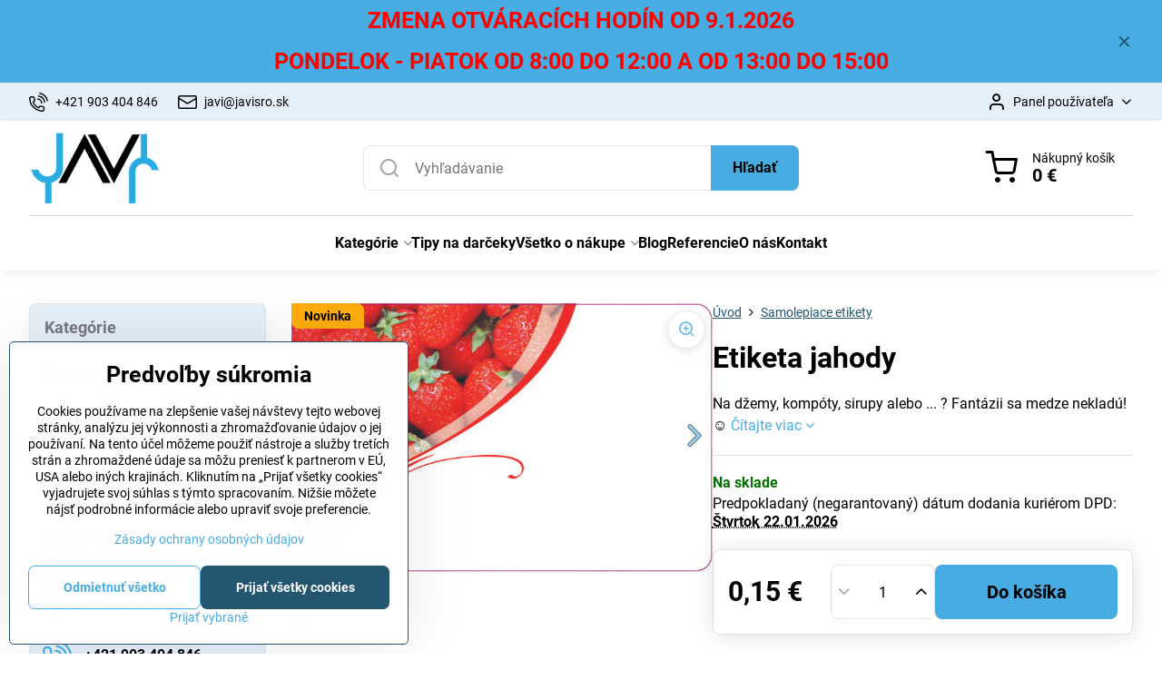

--- FILE ---
content_type: text/html; charset=UTF-8
request_url: https://www.javisro.sk/p/208/etiketa-jahody
body_size: 35676
content:

<!DOCTYPE html>
<html  data-lang-code="sk" lang="sk" class="no-js s1-hasHeader1 s1-hasFixedMenu" data-lssid="32be1570bc0c">
    <head>
        <meta charset="utf-8">
        		<title>Etikety na zavarené ovocie, džemy, lekváry, sirupy, šťavy </title>
                    <meta name="description" content="Etiketa na jahodový džem, jahodový lekvár, jahodový kompót, jahodový sirup, jahodovica. Jahody.">
        		<meta name="viewport" content="width=device-width, initial-scale=1" />
		         
<script data-privacy-group="script">
var FloxSettings = {
'cartItems': {},'cartProducts': {},'cartType': "slider",'loginType': "slider",'regformType': "slider",'langVer': "" 
}; 
 
</script>
<script data-privacy-group="script">
FloxSettings.img_size = { 'min': "50x50",'small': "120x120",'medium': "440x440",'large': "800x800",'max': "1600x1600",'product_antn': "440x440",'product_detail': "800x800" };
</script>
    <template id="privacy_iframe_info">
    <div class="floxIframeBlockedInfo" data-func-text="Funkčné" data-analytic-text="Analytické" data-ad-text="Marketingové" data-nosnippet="1">
    <div class="floxIframeBlockedInfo__common">
        <div class="likeH3">Externý obsah je blokovaný Voľbami súkromia</div>
        <p>Prajete si načítať externý obsah?</p>
    </div>
    <div class="floxIframeBlockedInfo__youtube">
        <div class="likeH3">Videá Youtube sú blokované Voľbami súkromia</div>
        <p>Prajete si načítať Youtube video?</p>
    </div>
    <div class="floxIframeBlockedInfo__buttons">
        <button class="button floxIframeBlockedInfo__once">Povoliť tentokrát</button>
        <button class="button floxIframeBlockedInfo__always" >Povoliť a zapamätať - súhlas s druhom cookie: </button>
    </div>
    <a class="floxIframeBlockedLink__common" href=""><i class="fa fa-external-link"></i> Otvoriť obsah v novom okne</a>
    <a class="floxIframeBlockedLink__youtube" href=""><i class="fa fa-external-link"></i> Otvoriť video v novom okne</a>
</div>
</template>
<script type="text/javascript" data-privacy-group="script">
FloxSettings.options={},FloxSettings.options.MANDATORY=1,FloxSettings.options.FUNC=2,FloxSettings.options.ANALYTIC=4,FloxSettings.options.AD=8;
FloxSettings.options.fullConsent=13;FloxSettings.options.maxConsent=15;FloxSettings.options.consent=0,localStorage.getItem("floxConsent")&&(FloxSettings.options.consent=parseInt(localStorage.getItem("floxConsent")));FloxSettings.options.sync=1;FloxSettings.google_consent2_options={},FloxSettings.google_consent2_options.AD_DATA=1,FloxSettings.google_consent2_options.AD_PERSON=2;FloxSettings.google_consent2_options.consent=-1,localStorage.getItem("floxGoogleConsent2")&&(FloxSettings.google_consent2_options.consent=parseInt(localStorage.getItem("floxGoogleConsent2")));const privacyIsYoutubeUrl=function(e){return e.includes("youtube.com/embed")||e.includes("youtube-nocookie.com/embed")},privacyIsGMapsUrl=function(e){return e.includes("google.com/maps/embed")||/maps\.google\.[a-z]{2,3}\/maps/i.test(e)},privacyGetPrivacyGroup=function(e){var t="";if(e.getAttribute("data-privacy-group")?t=e.getAttribute("data-privacy-group"):e.closest("*[data-privacy-group]")&&(t=e.closest("*[data-privacy-group]").getAttribute("data-privacy-group")),"IFRAME"===e.tagName){let r=e.src||"";privacyIsYoutubeUrl(r)&&(e.setAttribute("data-privacy-group","func"),t="func"),privacyIsGMapsUrl(r)&&(e.setAttribute("data-privacy-group","func"),t="func")}return"regular"===t&&(t="script"),t},privacyBlockScriptNode=function(e){e.type="javascript/blocked";let t=function(r){"javascript/blocked"===e.getAttribute("type")&&r.preventDefault(),e.removeEventListener("beforescriptexecute",t)};e.addEventListener("beforescriptexecute",t)},privacyHandleScriptTag=function(e){let t=privacyGetPrivacyGroup(e);if(t){if("script"===t)return;"mandatory"===t||"func"===t&&FloxSettings.options.consent&FloxSettings.options.FUNC||"analytic"===t&&FloxSettings.options.consent&FloxSettings.options.ANALYTIC||"ad"===t&&FloxSettings.options.consent&FloxSettings.options.AD||privacyBlockScriptNode(e)}else FloxSettings.options.allow_unclassified||privacyBlockScriptNode(e)},privacyShowPlaceholder=function(e){let t=privacyGetPrivacyGroup(e);var r=document.querySelector("#privacy_iframe_info").content.cloneNode(!0),i=r.querySelector(".floxIframeBlockedInfo__always");i.textContent=i.textContent+r.firstElementChild.getAttribute("data-"+t+"-text"),r.firstElementChild.setAttribute("data-"+t,"1"),r.firstElementChild.removeAttribute("data-func-text"),r.firstElementChild.removeAttribute("data-analytic-text"),r.firstElementChild.removeAttribute("data-ad-text");let o=e.parentNode.classList.contains("blockYoutube");if(e.style.height){let a=e.style.height,c=e.style.width;e.setAttribute("data-privacy-style-height",a),r.firstElementChild.style.setProperty("--iframe-h",a),r.firstElementChild.style.setProperty("--iframe-w",c),e.style.height="0"}else if(e.getAttribute("height")){let n=e.getAttribute("height").replace("px",""),l=e.getAttribute("width").replace("px","");e.setAttribute("data-privacy-height",n),n.includes("%")?r.firstElementChild.style.setProperty("--iframe-h",n):r.firstElementChild.style.setProperty("--iframe-h",n+"px"),l.includes("%")?r.firstElementChild.style.setProperty("--iframe-w",l):r.firstElementChild.style.setProperty("--iframe-w",l+"px"),e.setAttribute("height",0)}else if(o&&e.parentNode.style.maxHeight){let s=e.parentNode.style.maxHeight,p=e.parentNode.style.maxWidth;r.firstElementChild.style.setProperty("--iframe-h",s),r.firstElementChild.style.setProperty("--iframe-w",p)}let u=e.getAttribute("data-privacy-src")||"";privacyIsYoutubeUrl(u)?(r.querySelector(".floxIframeBlockedInfo__common").remove(),r.querySelector(".floxIframeBlockedLink__common").remove(),r.querySelector(".floxIframeBlockedLink__youtube").setAttribute("href",u.replace("/embed/","/watch?v="))):u?(r.querySelector(".floxIframeBlockedInfo__youtube").remove(),r.querySelector(".floxIframeBlockedLink__youtube").remove(),r.querySelector(".floxIframeBlockedLink__common").setAttribute("href",u)):(r.querySelector(".floxIframeBlockedInfo__once").remove(),r.querySelector(".floxIframeBlockedInfo__youtube").remove(),r.querySelector(".floxIframeBlockedLink__youtube").remove(),r.querySelector(".floxIframeBlockedLink__common").remove(),r.querySelector(".floxIframeBlockedInfo__always").classList.add("floxIframeBlockedInfo__always--reload")),e.parentNode.insertBefore(r,e.nextSibling),o&&e.parentNode.classList.add("blockYoutube--blocked")},privacyHidePlaceholderIframe=function(e){var t=e.nextElementSibling;if(t&&t.classList.contains("floxIframeBlockedInfo")){let r=e.parentNode.classList.contains("blockYoutube");r&&e.parentNode.classList.remove("blockYoutube--blocked"),e.getAttribute("data-privacy-style-height")?e.style.height=e.getAttribute("data-privacy-style-height"):e.getAttribute("data-privacy-height")?e.setAttribute("height",e.getAttribute("data-privacy-height")):e.classList.contains("invisible")&&e.classList.remove("invisible"),t.remove()}},privacyBlockIframeNode=function(e){var t=e.src||"";""===t&&e.getAttribute("data-src")&&(t=e.getAttribute("data-src")),e.setAttribute("data-privacy-src",t),e.removeAttribute("src"),!e.classList.contains("floxNoPrivacyPlaceholder")&&(!e.style.width||parseInt(e.style.width)>200)&&(!e.getAttribute("width")||parseInt(e.getAttribute("width"))>200)&&(!e.style.height||parseInt(e.style.height)>200)&&(!e.getAttribute("height")||parseInt(e.getAttribute("height"))>200)&&(!e.style.display||"none"!==e.style.display)&&(!e.style.visibility||"hidden"!==e.style.visibility)&&privacyShowPlaceholder(e)},privacyHandleIframeTag=function(e){let t=privacyGetPrivacyGroup(e);if(t){if("script"===t||"mandatory"===t)return;if("func"===t&&FloxSettings.options.consent&FloxSettings.options.FUNC)return;if("analytic"===t&&FloxSettings.options.consent&FloxSettings.options.ANALYTIC||"ad"===t&&FloxSettings.options.consent&FloxSettings.options.AD)return;privacyBlockIframeNode(e)}else{if(FloxSettings.options.allow_unclassified)return;privacyBlockIframeNode(e)}},privacyHandleYoutubeGalleryItem=function(e){if(!(FloxSettings.options.consent&FloxSettings.options.FUNC)){var t=e.closest(".gallery").getAttribute("data-preview-height"),r=e.getElementsByTagName("img")[0],i=r.getAttribute("src").replace(t+"/"+t,"800/800");r.classList.contains("flox-lazy-load")&&(i=r.getAttribute("data-src").replace(t+"/"+t,"800/800")),e.setAttribute("data-href",e.getAttribute("href")),e.setAttribute("href",i),e.classList.replace("ytb","ytbNoConsent")}},privacyBlockPrivacyElementNode=function(e){e.classList.contains("floxPrivacyPlaceholder")?(privacyShowPlaceholder(e),e.classList.add("invisible")):e.style.display="none"},privacyHandlePrivacyElementNodes=function(e){let t=privacyGetPrivacyGroup(e);if(t){if("script"===t||"mandatory"===t)return;if("func"===t&&FloxSettings.options.consent&FloxSettings.options.FUNC)return;if("analytic"===t&&FloxSettings.options.consent&FloxSettings.options.ANALYTIC||"ad"===t&&FloxSettings.options.consent&FloxSettings.options.AD)return;privacyBlockPrivacyElementNode(e)}else{if(FloxSettings.options.allow_unclassified)return;privacyBlockPrivacyElementNode(e)}};function privacyLoadScriptAgain(e){var t=document.getElementsByTagName("head")[0],r=document.createElement("script");r.src=e.getAttribute("src"),t.appendChild(r),e.parentElement.removeChild(e)}function privacyExecuteScriptAgain(e){var t=document.getElementsByTagName("head")[0],r=document.createElement("script");r.textContent=e.textContent,t.appendChild(r),e.parentElement.removeChild(e)}function privacyEnableScripts(){document.querySelectorAll('script[type="javascript/blocked"]').forEach(e=>{let t=privacyGetPrivacyGroup(e);(FloxSettings.options.consent&FloxSettings.options.ANALYTIC&&t.includes("analytic")||FloxSettings.options.consent&FloxSettings.options.AD&&t.includes("ad")||FloxSettings.options.consent&FloxSettings.options.FUNC&&t.includes("func"))&&(e.getAttribute("src")?privacyLoadScriptAgain(e):privacyExecuteScriptAgain(e))})}function privacyEnableIframes(){document.querySelectorAll("iframe[data-privacy-src]").forEach(e=>{let t=privacyGetPrivacyGroup(e);if(!(FloxSettings.options.consent&FloxSettings.options.ANALYTIC&&t.includes("analytic")||FloxSettings.options.consent&FloxSettings.options.AD&&t.includes("ad")||FloxSettings.options.consent&FloxSettings.options.FUNC&&t.includes("func")))return;privacyHidePlaceholderIframe(e);let r=e.getAttribute("data-privacy-src");e.setAttribute("src",r),e.removeAttribute("data-privacy-src")})}function privacyEnableYoutubeGalleryItems(){FloxSettings.options.consent&FloxSettings.options.FUNC&&(document.querySelectorAll(".ytbNoConsent").forEach(e=>{e.setAttribute("href",e.getAttribute("data-href")),e.classList.replace("ytbNoConsent","ytb")}),"function"==typeof initGalleryPlugin&&initGalleryPlugin())}function privacyEnableBlockedContent(e,t){document.querySelectorAll(".floxCaptchaCont").length&&(e&FloxSettings.options.FUNC)!=(t&FloxSettings.options.FUNC)?window.location.reload():(privacyEnableScripts(),privacyEnableIframes(),privacyEnableYoutubeGalleryItems(),"function"==typeof FloxSettings.privacyEnableScriptsCustom&&FloxSettings.privacyEnableScriptsCustom())}
function privacyUpdateConsent(){ FloxSettings.ga4&&"function"==typeof gtag&&gtag("consent","update",{ad_storage:FloxSettings.options.consent&FloxSettings.options.AD?"granted":"denied",analytics_storage:FloxSettings.options.consent&FloxSettings.options.ANALYTIC?"granted":"denied",functionality_storage:FloxSettings.options.consent&FloxSettings.options.FUNC?"granted":"denied",personalization_storage:FloxSettings.options.consent&FloxSettings.options.FUNC?"granted":"denied",security_storage:FloxSettings.options.consent&FloxSettings.options.FUNC?"granted":"denied",ad_user_data:FloxSettings.google_consent2_options.consent>-1&&FloxSettings.google_consent2_options.consent&FloxSettings.google_consent2_options.AD_DATA?"granted":"denied",ad_personalization:FloxSettings.google_consent2_options.consent>-1&&FloxSettings.google_consent2_options.consent&FloxSettings.google_consent2_options.AD_PERSON?"granted":"denied"});if(FloxSettings.sklik&&FloxSettings.sklik.active){var e={rtgId:FloxSettings.sklik.seznam_retargeting_id,consent:FloxSettings.options.consent&&FloxSettings.options.consent&FloxSettings.options.ANALYTIC?1:0};"category"===FloxSettings.sklik.pageType?(e.category=FloxSettings.sklik.category,e.pageType=FloxSettings.sklik.pageType):"offerdetail"===FloxSettings.sklik.pagetype&&(e.itemId=FloxSettings.sklik.itemId,e.pageType=FloxSettings.sklik.pageType),window.rc&&window.rc.retargetingHit&&window.rc.retargetingHit(e)}"function"==typeof loadCartFromLS&&"function"==typeof saveCartToLS&&(loadCartFromLS(),saveCartToLS());}
const observer=new MutationObserver(e=>{e.forEach(({addedNodes:e})=>{e.forEach(e=>{if(FloxSettings.options.consent!==FloxSettings.options.maxConsent){if(1===e.nodeType&&"SCRIPT"===e.tagName)return privacyHandleScriptTag(e);if(1===e.nodeType&&"IFRAME"===e.tagName)return privacyHandleIframeTag(e);if(1===e.nodeType&&"A"===e.tagName&&e.classList.contains("ytb"))return privacyHandleYoutubeGalleryItem(e);if(1===e.nodeType&&"SCRIPT"!==e.tagName&&"IFRAME"!==e.tagName&&e.classList.contains("floxPrivacyElement"))return privacyHandlePrivacyElementNodes(e)}1===e.nodeType&&(e.classList.contains("mainPrivacyModal")||e.classList.contains("mainPrivacyBar"))&&(FloxSettings.options.consent>0&&!FloxSettings.options.forceShow&&-1!==FloxSettings.google_consent2_options.consent?e.style.display="none":FloxSettings.options.consent>0&&-1===FloxSettings.google_consent2_options.consent?e.classList.add("hideBWConsentOptions"):-1!==FloxSettings.google_consent2_options.consent&&e.classList.add("hideGC2ConsentOptions"))})})});observer.observe(document.documentElement,{childList:!0,subtree:!0}),document.addEventListener("DOMContentLoaded",function(){observer.disconnect()});const createElementBackup=document.createElement;document.createElement=function(...e){if("script"!==e[0].toLowerCase())return createElementBackup.bind(document)(...e);let n=createElementBackup.bind(document)(...e);return n.setAttribute("data-privacy-group","script"),n};
</script>

<meta name="referrer" content="no-referrer-when-downgrade">


<link rel="canonical" href="https://www.javisro.sk/p/208/etiketa-jahody">
    

<style itemscope itemtype="https://schema.org/WebPage" itemref="p1a p1b p1c"></style> 
<meta id="p1a" itemprop="name" content="Etikety na zavarené ovocie, džemy, lekváry, sirupy, šťavy ">
<meta id="p1b" itemprop="description" content="Etiketa na jahodový džem, jahodový lekvár, jahodový kompót, jahodový sirup, jahodovica. Jahody.">  
<meta property="og:title" content="Etikety na zavarené ovocie, džemy, lekváry, sirupy, šťavy ">

<meta property="og:url" content="https://www.javisro.sk/p/208/etiketa-jahody">
<meta property="og:description" content="Etiketa na jahodový džem, jahodový lekvár, jahodový kompót, jahodový sirup, jahodovica. Jahody.">

<meta name="twitter:card" content="summary_large_image">
<meta name="twitter:title" content="Etikety na zavarené ovocie, džemy, lekváry, sirupy, šťavy ">
<meta name="twitter:description" content="Etiketa na jahodový džem, jahodový lekvár, jahodový kompót, jahodový sirup, jahodovica. Jahody.">

    <meta property="og:locale" content="sk_SK">

    <meta property="og:type" content="product">
    <meta id="p1c" itemprop="image" content="https://www.javisro.sk/resize/e/440/440/files/etikety/57257-javi-55x35-jahoda.jpg">
    <meta property="og:image" content="https://www.javisro.sk/resize/e/1200/630/files/etikety/57257-javi-55x35-jahoda.jpg">  
    <meta name="twitter:image" content="https://www.javisro.sk/resize/e/1200/630/files/etikety/57257-javi-55x35-jahoda.jpg">
    <link href="https://www.javisro.sk/resize/e/440/440/files/etikety/57257-javi-55x35-jahoda.jpg" rel="previewimage">

<link rel="alternate" type="application/rss+xml" title="RSS feed pre www.javisro.sk" href="/e/rss/news">

<link rel="dns-prefetch" href="https://www.biznisweb.sk">
<link rel="preconnect" href="https://www.biznisweb.sk/" crossorigin>
<style type="text/css">
    

@font-face {
  font-family: 'Roboto';
  font-style: normal;
  font-display: swap;
  font-weight: 400;
  src: local(''),
       url('https://www.biznisweb.sk/templates/bw-fonts/roboto-v30-latin-ext_latin-regular.woff2') format('woff2'),
       url('https://www.biznisweb.sk/templates/bw-fonts/roboto-v30-latin-ext_latin-regular.woff') format('woff');
}


@font-face {
  font-family: 'Roboto';
  font-style: normal;
  font-display: swap;
  font-weight: 700;
  src: local(''),
       url('https://www.biznisweb.sk/templates/bw-fonts/roboto-v30-latin-ext_latin-700.woff2') format('woff2'),
       url('https://www.biznisweb.sk/templates/bw-fonts/roboto-v30-latin-ext_latin-700.woff') format('woff');
}
</style>

<link rel="preload" href="/erp-templates/skins/flat/universal/fonts/fontawesome-webfont.woff2" as="font" type="font/woff2" crossorigin>
<link href="/erp-templates/260116130802/universal.css" rel="stylesheet" type="text/css" media="all">  




<script data-privacy-group="mandatory">
    FloxSettings.trackerData = {
                    'cartIds': []
            };
    </script>    <!-- Global site tag (gtag.js) - Google Analytics -->
    <script async src="https://www.googletagmanager.com/gtag/js?id=G-ZZSFPHJB7F" data-privacy-group="regular"></script>    
    <script data-privacy-group="regular">
        window.dataLayer = window.dataLayer || [];
        function gtag(){ dataLayer.push(arguments); }
        if(FloxSettings.options) {
          if(FloxSettings.options.consent) {
            gtag('consent', 'default', {
              'ad_storage': (FloxSettings.options.consent & FloxSettings.options.AD)?'granted':'denied',
              'analytics_storage': (FloxSettings.options.consent & FloxSettings.options.ANALYTIC)?'granted':'denied',
              'functionality_storage': (FloxSettings.options.consent & FloxSettings.options.FUNC)?'granted':'denied',
              'personalization_storage': (FloxSettings.options.consent & FloxSettings.options.FUNC)?'granted':'denied',
              'security_storage': (FloxSettings.options.consent & FloxSettings.options.FUNC)?'granted':'denied',
              'ad_user_data': ((FloxSettings.google_consent2_options.consent > -1) && FloxSettings.google_consent2_options.consent & FloxSettings.google_consent2_options.AD_DATA)?'granted':'denied',
              'ad_personalization': ((FloxSettings.google_consent2_options.consent > -1) && FloxSettings.google_consent2_options.consent & FloxSettings.google_consent2_options.AD_PERSON)?'granted':'denied',
              'wait_for_update': 500
            });  
          } else {
            gtag('consent', 'default', {
              'ad_storage': 'denied',
              'analytics_storage': 'denied',
              'functionality_storage': 'denied',
              'personalization_storage': 'denied',
              'security_storage': 'denied',
              'ad_user_data': 'denied',
              'ad_personalization': 'denied',
              'wait_for_update': 500
            });  
          }
        }
        gtag('js', new Date());
     
        gtag('set', { 'currency': 'EUR' }); 
      
    

    FloxSettings.ga4 = 1;
    FloxSettings.gtagID = 'G-ZZSFPHJB7F';
    gtag('config', 'G-ZZSFPHJB7F',{  'groups': 'ga4' });   

  
    </script>   
 
    <link rel="shortcut icon" href="/files/favicon-32x32-(3).png">
    <link rel="icon" href="/files/favicon-32x32-(3).png?refresh" type="image/x-icon">

		<script data-privacy-group="script">
			FloxSettings.cartType = "same_page";
			FloxSettings.loginType = "custom";
			FloxSettings.regformType = "custom";
		</script>
												<style>
			:root {
				--s1-accentTransparent: #47ADE217;
				--s1-accentComplement: #000;
				--s1-maccentComplement: #000;
				--s1-menuBgComplementTransparent: #000b;
				--s1-menuBgComplementTransparent2: #0002;
				--s1-menuBgComplement: #000;
				--s1-accentDark: #235671;
			}
		</style>

		</head>
<body class="s1-pt-product  s1-roundedCorners">
    
    <noscript class="noprint">
        <div id="noscript">
            Javascript není prohlížečem podporován nebo je vypnutý. Pro zobrazení stránky tak, jak byla zamýšlena, použijte prohlížeč s podporou JavaScript.
            <br>Pomoc: <a href="https://www.enable-javascript.com/" target="_blank">Enable-Javascript.com</a>.
        </div>
    </noscript>
    
    <div class="oCont remodal-bg">
																								
								<aside class="s1-topInfo">
			<div class="iCont">
				<div class="s1-topInfo-close">✕</div>
						                        <div id="box-id-top_header_center" class="pagebox">
                                                            <div  id="block-815" class="blockText box blockTextRight">
                                <div class="userHTMLContent">
        
    <h2><span style="color: #ff0000;"><strong>ZMENA OTVÁRACÍCH HODÍN OD 9.1.2026 </strong></span></h2>
<h2><span style="color: #ff0000;"><strong>PONDELOK - PIATOK OD 8:00 DO 12:00 A OD 13:00 DO 15:00</strong></span></h2>
</div>
	    </div>

                             
            </div> 
    
	
			</div>
		</aside>
	

	
	<section class="s1-headerTop s1-headerTop-style3 noprint">
		<div class="s1-cont flex ai-c">
							<div class="s1-headerTop-left">
					                        <div id="box-id-top_header_left" class="pagebox">
                                                        	<nav class="s1-topNav">
		<ul class="s1-topNav-items">
																				<li class="s1-topNav-item ">
						<a class="s1-topNav-link " href="tel:+421 903 404 846" >
															    <i class="navIcon navIconBWSet imgIcon50"><svg xmlns="http://www.w3.org/2000/svg" width="32.363" height="32.696" viewBox="0 0 32.363 32.696" fill="currentColor">
    <path d="M50.089,33.454a1.089,1.089,0,0,1-1.057-.818A16.444,16.444,0,0,0,36.816,20.8a1.085,1.085,0,1,1,.485-2.116A18.64,18.64,0,0,1,51.148,32.1a1.085,1.085,0,0,1-.789,1.319A1.146,1.146,0,0,1,50.089,33.454Z" transform="translate(-18.819 -18.652)"/>
    <path d="M45.271,36.015a1.091,1.091,0,0,1-1.08-.933,11.093,11.093,0,0,0-9.62-9.407,1.085,1.085,0,1,1,.271-2.153A13.276,13.276,0,0,1,46.353,34.778,1.086,1.086,0,0,1,45.425,36,1.151,1.151,0,0,1,45.271,36.015Z" transform="translate(-18.819 -18.652)"/>
    <path d="M40.16,37.721a1.088,1.088,0,0,1-1.091-1.085,5.871,5.871,0,0,0-5.884-5.846,1.085,1.085,0,1,1,0-2.17,8.051,8.051,0,0,1,8.067,8.016A1.089,1.089,0,0,1,40.16,37.721Z" transform="translate(-18.819 -18.652)"/>
    <path d="M40.781,51.348l-.179,0c-6.259-.15-21.417-6.59-21.781-21.646a4.416,4.416,0,0,1,4.195-4.873l1.667-.04c1.493-.022,4.368,1.1,4.478,5.638.1,4.086-1.181,4.893-1.953,5.009a1.073,1.073,0,0,1-.138.013l-.32.007a16.914,16.914,0,0,0,8.062,8.011l.007-.317a1.285,1.285,0,0,1,.012-.138c.118-.767.929-2.037,5.042-1.941,4.569.11,5.709,2.959,5.672,4.451l-.04,1.657a4.594,4.594,0,0,1-.661,2.126A4.425,4.425,0,0,1,40.781,51.348ZM24.763,26.956h-.027L23.069,27c-.491.022-2.123.281-2.066,2.651.352,14.5,15.42,19.427,19.652,19.528,2.388.091,2.645-1.564,2.668-2.063l.04-1.646c.018-.74-.7-2.161-3.542-2.229a6.37,6.37,0,0,0-2.828.344l-.005.2a1.988,1.988,0,0,1-.9,1.613,2.014,2.014,0,0,1-1.841.184,18.874,18.874,0,0,1-9.628-9.568,1.973,1.973,0,0,1,.186-1.828,2.006,2.006,0,0,1,1.622-.9l.2,0a6.306,6.306,0,0,0,.346-2.809C26.911,27.686,25.516,26.956,24.763,26.956Zm10.3,16.612h0Z" transform="translate(-18.819 -18.652)"/>
</svg>
</i>

														<span class="s1-topNav-linkText">+421 903 404 846</span>
						</a>
					</li>
																								<li class="s1-topNav-item ">
						<a class="s1-topNav-link " href="mailto:javi@javisro.sk" >
															    <i class="navIcon navIconBWSet imgIcon50"><svg xmlns="http://www.w3.org/2000/svg" width="34.079" height="24.679" viewBox="0 0 34.079 24.679" fill="currentColor">
  <path d="M48.018,22.66H21.982a4.027,4.027,0,0,0-4.022,4.022V43.318a4.028,4.028,0,0,0,4.022,4.022H48.018a4.028,4.028,0,0,0,4.022-4.022V26.682A4.027,4.027,0,0,0,48.018,22.66ZM21.982,25.084H48.018a1.6,1.6,0,0,1,1.6,1.6v.843L35.068,36.016l-14.684-8.7v-.629A1.6,1.6,0,0,1,21.982,25.084ZM48.018,44.916H21.982a1.6,1.6,0,0,1-1.6-1.6V30.128l14.061,8.336a1.208,1.208,0,0,0,1.229,0l13.942-8.137V43.318A1.6,1.6,0,0,1,48.018,44.916Z" transform="translate(-17.96 -22.66)"/>
</svg>
</i>

														<span class="s1-topNav-linkText">javi@javisro.sk</span>
						</a>
					</li>
									</ul>
	</nav>

                             
            </div> 
    
				</div>
										<div class="s1-headerTop-right flex ml-a">
											<div class="s1-dropDown s1-loginDropdown">
	<a href="/e/login" class="s1-dropDown-toggler">
		<i class="s1-icon s1-icon-user s1-dropDown-icon" aria-hidden="true"></i>
		<span class="s1-dropDown-title">Panel používateľa</span>
		<i class="fa fa-angle-down s1-dropDown-arrow"></i>
	</a>
	<ul class="s1-dropDown-items">
				<li class="s1-dropDown-item">
			<a class="s1-dropDown-link" href="/e/login" data-remodal-target="s1-acc">
				<i class="s1-icon s1-icon-log-in s1-dropDown-icon"></i>
				<span class="s1-dropDown-title">Prihlásiť sa</span>
			</a>
		</li>
						<li class="s1-dropDown-item">
			<a class="s1-dropDown-link" href="/e/account/register">
				<i class="s1-icon s1-icon-user-plus s1-dropDown-icon"></i>
				<span class="s1-dropDown-title">Registrácia</span>
			</a>
		</li>
    		</ul>
</div>

														</div>
					</div>
	</section>
<header class="s1-header s1-header-style1 s1-header-color2 noprint">
	<section class="s1-header-cont s1-cont flex">
		<div class="s1-header-logo">
							<a class="s1-imglogo" href="/"><img src="/files/design/logo-bez-minitextu-javsro.png" alt="Logo"></a>
					</div>
		<div class="s1-header-actions flex">
						<div class="s1-header-search">
				<!-- search activator -->
				<div class="s1-header-action m-hide">
					<a href="/e/search" title="Hľadať" class="s1-header-actionLink s1-searchActivatorJS"><i class="s1-icon s1-icon-search"></i></a>
				</div>
					<form action="/e/search" method="get" class="siteSearchForm s1-topSearch-form">
		<div class="siteSearchCont s1-topSearch">
			<label class="s1-siteSearch-label flex">
				<i class="s1-icon s1-icon-search rm-hide"></i>
				<input data-pages="Stránky" data-products="Produkty" data-categories="Kategórie" data-news="Novinky" data-brands="Výrobca" class="siteSearchInput" id="s1-small-search" placeholder="Vyhľadávanie" name="word" type="text" value="">
				<button class="button" type="submit">Hľadať</button>
			</label>
		</div>
	</form>

			</div>
			
												<!-- cart -->
			<div class="s1-headerCart-outer">
				            
    		<div class="s1-header-action s1-headerCart">
			<a class="s1-header-actionLink smallCart" href="/e/cart/index" title="Nákupný košík">
				<i class="s1-icon s1-icon-shopping-cart"></i>
				<span class="smallCartItems buttonCartInvisible invisible">0</span>
				<div class="s1-scText rl-hide">
					<span class="s1-scTitle">Nákupný košík</span>
					<span class="smallCartTotal smallCartPrice" data-pieces="0">0 €</span>
				</div>
			</a>
			<div id="s1-customSmallCartCont" class="s1-smallCart-wrapper"></div>
		</div>
    
			</div>
			<!-- menu -->
						<div class="s1-header-action l-hide">
				<button aria-label="Menu" class="s1-header-actionLink s1-menuActivatorJS"><i class="s1-icon s1-icon-menu"></i></button>
			</div>
					</div>
	</section>
		<div class="s1-menu-section ">
					<div class="s1-menu-overlay s1-menuActivatorJS l-hide"></div>
			<div class="s1-menu-wrapper">
				<div class="s1-menu-header l-hide">
					Menu
					<span class="s1-menuClose s1-menuActivatorJS">✕</span>
				</div>
				<div class="s1-menu-cont s1-cont">
											                        <div id="box-id-flox_main_menu" class="pagebox">
                                                        																																<nav class="s1-menu s1-menu-center ">
						<ul class="s1-menu-items">
														
										
																			
																																																																																																															
											<li class="s1-menu-item categoryTree hasSubmenu s1-sub-group s1-sub-group-inlineLinks ">
							<a class="s1-menu-link " href="/">
																<span>Kategórie</span>
								<i class="s1-menuChevron fa fa-angle-right"></i>							</a>
															<ul class="s1-submenu-items level-1">
								<li class="s1-submenu-item level-1 hasIcon hasSubmenu  ">
															<a class="s1-submenu-image rl-hide" href="/c/alkoholove-flase">
						<img class="s1-submenu-img flox-lazy-load" data-src="/resize/e/100/100/files/razcestnik-c.2/flase-na-alkohol.jpg" alt="Fľaše na alkohol" loading="lazy">
					</a>
										<a href="/c/alkoholove-flase" class="s1-submenu-link ">
						<span>Fľaše na alkohol</span>
						<i class="s1-menuChevron fa fa-angle-right l-hide"></i>					</a>
																		     
                                        																														<ul class="s1-submenu-items level-2">
								<li class="s1-submenu-item level-2    ">
															<a href="/c/alkoholove-flase/objem-od-0-2-l-do-0-5-l" class="s1-submenu-link ">
						<span>Objem od 0,20 L do 0,5 L</span>
											</a>
									</li>
								<li class="s1-submenu-item level-2    ">
															<a href="/c/alkoholove-flase/objem-od-0-5-l-do-0-7-l" class="s1-submenu-link ">
						<span>Objem od 0,50 L do 0,7 L</span>
											</a>
									</li>
								<li class="s1-submenu-item level-2    ">
															<a href="/c/alkoholove-flase/objem-od-0-7-l-do-1-l" class="s1-submenu-link ">
						<span>Objem od 0,7 L do 1 L</span>
											</a>
									</li>
											</ul>
		    
															</li>
								<li class="s1-submenu-item level-1 hasIcon   ">
															<a class="s1-submenu-image rl-hide" href="/c/flase-s-obtiskom">
						<img class="s1-submenu-img flox-lazy-load" data-src="/resize/e/100/100/files/razcestnik-c.2/flase-s-obtiskom.jpg" alt="Fľaše s obtlačou" loading="lazy">
					</a>
										<a href="/c/flase-s-obtiskom" class="s1-submenu-link ">
						<span>Fľaše s obtlačou</span>
											</a>
									</li>
								<li class="s1-submenu-item level-1 hasIcon   ">
															<a class="s1-submenu-image rl-hide" href="/c/vinove-flase">
						<img class="s1-submenu-img flox-lazy-load" data-src="/resize/e/100/100/files/razcestnik-c.2/flase-na-vino.jpg" alt="Vínové fľaše" loading="lazy">
					</a>
										<a href="/c/vinove-flase" class="s1-submenu-link ">
						<span>Fľaše na víno</span>
											</a>
									</li>
								<li class="s1-submenu-item level-1 hasIcon   ">
															<a class="s1-submenu-image rl-hide" href="/c/flase-na-stavy-dzusy-a-ine">
						<img class="s1-submenu-img flox-lazy-load" data-src="/resize/e/100/100/files/razcestnik-c.2/flase-na-stavy.jpg" alt="Fľaše na šťavy, džúsy a iné" loading="lazy">
					</a>
										<a href="/c/flase-na-stavy-dzusy-a-ine" class="s1-submenu-link ">
						<span>Fľaše na šťavy, džúsy a iné </span>
											</a>
									</li>
								<li class="s1-submenu-item level-1 hasIcon   ">
															<a class="s1-submenu-image rl-hide" href="/c/liekovky">
						<img class="s1-submenu-img flox-lazy-load" data-src="/resize/e/100/100/files/razcestnik-c.2/liekovky.png" alt="Liekovky" loading="lazy">
					</a>
										<a href="/c/liekovky" class="s1-submenu-link ">
						<span>Liekovky</span>
											</a>
									</li>
								<li class="s1-submenu-item level-1 hasIcon   ">
															<a class="s1-submenu-image rl-hide" href="/c/flase-na-pivo">
						<img class="s1-submenu-img flox-lazy-load" data-src="/resize/e/100/100/files/razcestnik-c.2/flase-na-pivo.png" alt="Fľaše na pivo" loading="lazy">
					</a>
										<a href="/c/flase-na-pivo" class="s1-submenu-link ">
						<span>Fľaše na pivo</span>
											</a>
									</li>
								<li class="s1-submenu-item level-1 hasIcon hasSubmenu  ">
															<a class="s1-submenu-image rl-hide" href="/c/konzervove-pohare">
						<img class="s1-submenu-img flox-lazy-load" data-src="/resize/e/100/100/files/razcestnik-c.2/konzervove-pohare.jpg" alt="Konzervové poháre" loading="lazy">
					</a>
										<a href="/c/konzervove-pohare" class="s1-submenu-link ">
						<span>Konzervové poháre</span>
						<i class="s1-menuChevron fa fa-angle-right l-hide"></i>					</a>
																		     
                                        																														<ul class="s1-submenu-items level-2">
								<li class="s1-submenu-item level-2    ">
															<a href="/c/konzervove-pohare/objem-do-499-ml" class="s1-submenu-link ">
						<span>Objem do 499 ml</span>
											</a>
									</li>
								<li class="s1-submenu-item level-2    ">
															<a href="/c/konzervove-pohare/objem-nad-499-ml" class="s1-submenu-link ">
						<span>Objem nad 499 ml</span>
											</a>
									</li>
											</ul>
		    
															</li>
								<li class="s1-submenu-item level-1 hasIcon hasSubmenu  ">
															<a class="s1-submenu-image rl-hide" href="/c/uzavery-a-viecka">
						<img class="s1-submenu-img flox-lazy-load" data-src="/resize/e/100/100/files/razcestnik-c.2/uzavery-a-viecka.jpg" alt="Uzávery a viečka" loading="lazy">
					</a>
										<a href="/c/uzavery-a-viecka" class="s1-submenu-link ">
						<span>Uzávery a viečka</span>
						<i class="s1-menuChevron fa fa-angle-right l-hide"></i>					</a>
																		     
                                        																														<ul class="s1-submenu-items level-2">
								<li class="s1-submenu-item level-2    ">
															<a href="/c/uzavery-a-viecka/srobovacie-uzavery" class="s1-submenu-link ">
						<span>Šróbovacie uzávery</span>
											</a>
									</li>
								<li class="s1-submenu-item level-2    ">
															<a href="/c/uzavery-a-viecka/viecka" class="s1-submenu-link ">
						<span>Viečka</span>
											</a>
									</li>
								<li class="s1-submenu-item level-2    ">
															<a href="/c/uzavery-a-viecka/griffkorky" class="s1-submenu-link ">
						<span>Griffkorky a korkové zátky</span>
											</a>
									</li>
								<li class="s1-submenu-item level-2    ">
															<a href="/c/uzavery-a-viecka/sklenene-uzavery-vinolok" class="s1-submenu-link ">
						<span>Sklenené uzávery Vinolok</span>
											</a>
									</li>
											</ul>
		    
															</li>
								<li class="s1-submenu-item level-1 hasIcon hasSubmenu submenuVisible ">
															<a class="s1-submenu-image rl-hide" href="/c/samolepiace-etikety">
						<img class="s1-submenu-img flox-lazy-load" data-src="/resize/e/100/100/files/razcestnik-c.2/samolepiace-etikety.jpg" alt="Samolepiace etikety" loading="lazy">
					</a>
										<a href="/c/samolepiace-etikety" class="s1-submenu-link select">
						<span>Samolepiace etikety</span>
						<i class="s1-menuChevron fa fa-angle-right l-hide"></i>					</a>
																		     
                                        																														<ul class="s1-submenu-items level-2">
								<li class="s1-submenu-item level-2    ">
															<a href="/c/samolepiace-etikety/domace-palenky" class="s1-submenu-link ">
						<span>Domáce pálenky</span>
											</a>
									</li>
								<li class="s1-submenu-item level-2    ">
															<a href="/c/samolepiace-etikety/priehladne-etikety" class="s1-submenu-link ">
						<span>Priehľadné etikety</span>
											</a>
									</li>
								<li class="s1-submenu-item level-2    ">
															<a href="/c/samolepiace-etikety/etikety-na-mieru" class="s1-submenu-link ">
						<span>Etikety na mieru</span>
											</a>
									</li>
								<li class="s1-submenu-item level-2    ">
															<a href="/c/samolepiace-etikety/etikety-na-ovocie-zeleninu-a-hriby" class="s1-submenu-link ">
						<span>Etikety na ovocie, zeleninu a hríby</span>
											</a>
									</li>
								<li class="s1-submenu-item level-2    s1-hidden">
															<a href="/c/samolepiace-etikety/domace-sirupy" class="s1-submenu-link ">
						<span>Domáce sirupy</span>
											</a>
									</li>
												<li class="s1-submenu-item level-2 s1-submenu-showmore rl-hide">
					<a class="s1-submenu-link s1-submenu-linkShowmore" href="/c/samolepiace-etikety">Ďalšie kategórie <i class="fa fa-angle-right" aria-hidden="true"></i></a>
				</li>
							</ul>
		    
															</li>
								<li class="s1-submenu-item level-1 hasIcon   ">
															<a class="s1-submenu-image rl-hide" href="/c/etikety-s-rocenkou">
						<img class="s1-submenu-img flox-lazy-load" data-src="/resize/e/100/100/files/nz7-95072023-09-22-13-12-59.jpg" alt="Etikety s ročenkou" loading="lazy">
					</a>
										<a href="/c/etikety-s-rocenkou" class="s1-submenu-link ">
						<span>Etikety s ročenkou</span>
											</a>
									</li>
								<li class="s1-submenu-item level-1 hasIcon   ">
															<a class="s1-submenu-image rl-hide" href="/c/termokapsle">
						<img class="s1-submenu-img flox-lazy-load" data-src="/resize/e/100/100/files/razcestnik-c.2/termokapsle.jpg" alt="Termokapsle" loading="lazy">
					</a>
										<a href="/c/termokapsle" class="s1-submenu-link ">
						<span>Termokapsle</span>
											</a>
									</li>
								<li class="s1-submenu-item level-1 hasIcon   ">
															<a class="s1-submenu-image rl-hide" href="/c/dekorovane-flase-case-a-sady-s-vlastnym-textom">
						<img class="s1-submenu-img flox-lazy-load" data-src="/resize/e/100/100/files/razcestnik-c.-1/tipy-na-darceky.jpg" alt="Dekorované sady" loading="lazy">
					</a>
										<a href="/c/dekorovane-flase-case-a-sady-s-vlastnym-textom" class="s1-submenu-link ">
						<span>Originálny dar - Dekorované fľaše</span>
											</a>
									</li>
								<li class="s1-submenu-item level-1 hasIcon   ">
															<a class="s1-submenu-image rl-hide" href="/c/karafy-dzbany-vazy-dozy">
						<img class="s1-submenu-img flox-lazy-load" data-src="/resize/e/100/100/files/razcestnik-c.2/karafy--dzbany-a-vazy.jpg" alt="Karafy, džbány, vázy a dózy" loading="lazy">
					</a>
										<a href="/c/karafy-dzbany-vazy-dozy" class="s1-submenu-link ">
						<span>Karafy, džbány, vázy a dózy</span>
											</a>
									</li>
								<li class="s1-submenu-item level-1 hasIcon   ">
															<a class="s1-submenu-image rl-hide" href="/c/svadobne-pohare">
						<img class="s1-submenu-img flox-lazy-load" data-src="/resize/e/100/100/files/razcestnik-c.2/svadobne-pohare.jpg" alt="" loading="lazy">
					</a>
										<a href="/c/svadobne-pohare" class="s1-submenu-link ">
						<span>Svadobné poháre a poháre na víno a destiláty</span>
											</a>
									</li>
								<li class="s1-submenu-item level-1    ">
															<a href="/c/kalichy-fletne-a-likerky-s-18-karatovym-zlatom" class="s1-submenu-link ">
						<span>Výrobky zdobené 18. karát. zlatom</span>
											</a>
									</li>
								<li class="s1-submenu-item level-1 hasIcon   ">
															<a class="s1-submenu-image rl-hide" href="/c/stamperliky">
						<img class="s1-submenu-img flox-lazy-load" data-src="/resize/e/100/100/files/razcestnik-c.2/stamperliky.jpg" alt="Štamperlíky" loading="lazy">
					</a>
										<a href="/c/stamperliky" class="s1-submenu-link ">
						<span>Štamperlíky </span>
											</a>
									</li>
								<li class="s1-submenu-item level-1 hasIcon   ">
															<a class="s1-submenu-image rl-hide" href="/c/plakety-s-venovanim">
						<img class="s1-submenu-img flox-lazy-load" data-src="/resize/e/100/100/files/razcestnik-c.2/ozdoby-na-flase.jpg" alt="Drevené plakety s venovaním ♥" loading="lazy">
					</a>
										<a href="/c/plakety-s-venovanim" class="s1-submenu-link ">
						<span>Drevené plakety s venovaním ♥</span>
											</a>
									</li>
											</ul>
													</li>
																			
										
											<li class="s1-menu-item   ">
							<a class="s1-menu-link " href="/tipy-na-darceky">
																<span>Tipy na darčeky</span>
															</a>
													</li>
																			
																																																																																																															
																			
																																																																																																															
											<li class="s1-menu-item  hasSubmenu s1-sub-group s1-sub-group-inlineLinks ">
							<a class="s1-menu-link " href="/obchodne-podmienky">
																<span>Všetko o nákupe</span>
								<i class="s1-menuChevron fa fa-angle-right"></i>							</a>
															<ul class="s1-submenu-items level-1">
								<li class="s1-submenu-item level-1    ">
															<a href="/obchodne-podmienky/vseobecne-obchodne-podmienky" class="s1-submenu-link ">
						<span>Všeobecné obchodné podmienky</span>
											</a>
									</li>
								<li class="s1-submenu-item level-1    ">
															<a href="/obchodne-podmienky/formulare" class="s1-submenu-link ">
						<span>Formuláre a poučenie</span>
											</a>
									</li>
								<li class="s1-submenu-item level-1    ">
															<a href="/obchodne-podmienky/velkoobchodne-podmienky-pre-paletovy-odber" class="s1-submenu-link ">
						<span>Veľkoobchodné podmienky pre paletový odber obalového skla</span>
											</a>
									</li>
								<li class="s1-submenu-item level-1    ">
															<a href="/obchodne-podmienky/doprava" class="s1-submenu-link ">
						<span>Doprava</span>
											</a>
									</li>
								<li class="s1-submenu-item level-1    ">
															<a href="/obchodne-podmienky/gdpr-informacna-povinnost-o-ochrane-osobnych-udajov" class="s1-submenu-link ">
						<span>Informácia o spracúvaní osobných údajov</span>
											</a>
									</li>
											</ul>
													</li>
																			
																																																																																																															
											<li class="s1-menu-item   ">
							<a class="s1-menu-link " href="/blog">
																<span>Blog</span>
															</a>
													</li>
																			
										
											<li class="s1-menu-item   ">
							<a class="s1-menu-link " href="/kniha-navstev">
																<span>Referencie</span>
															</a>
													</li>
																			
										
											<li class="s1-menu-item   ">
							<a class="s1-menu-link " href="/o-nas">
																<span>O nás</span>
															</a>
													</li>
																			
																																																																																																															
											<li class="s1-menu-item   ">
							<a class="s1-menu-link " href="/kontakt">
																<span>Kontakt</span>
															</a>
													</li>
												</ul>
		</nav>
	
                        </div> 
    
										
										<div class="s1-menu-addon s1-menuAddon-sidemenu m-hide">
						                        <div id="box-id-top_header_left" class="pagebox">
                                                        	<nav class="s1-topNav">
		<ul class="s1-topNav-items">
																				<li class="s1-topNav-item ">
						<a class="s1-topNav-link " href="tel:+421 903 404 846" >
															    <i class="navIcon navIconBWSet imgIcon50"><svg xmlns="http://www.w3.org/2000/svg" width="32.363" height="32.696" viewBox="0 0 32.363 32.696" fill="currentColor">
    <path d="M50.089,33.454a1.089,1.089,0,0,1-1.057-.818A16.444,16.444,0,0,0,36.816,20.8a1.085,1.085,0,1,1,.485-2.116A18.64,18.64,0,0,1,51.148,32.1a1.085,1.085,0,0,1-.789,1.319A1.146,1.146,0,0,1,50.089,33.454Z" transform="translate(-18.819 -18.652)"/>
    <path d="M45.271,36.015a1.091,1.091,0,0,1-1.08-.933,11.093,11.093,0,0,0-9.62-9.407,1.085,1.085,0,1,1,.271-2.153A13.276,13.276,0,0,1,46.353,34.778,1.086,1.086,0,0,1,45.425,36,1.151,1.151,0,0,1,45.271,36.015Z" transform="translate(-18.819 -18.652)"/>
    <path d="M40.16,37.721a1.088,1.088,0,0,1-1.091-1.085,5.871,5.871,0,0,0-5.884-5.846,1.085,1.085,0,1,1,0-2.17,8.051,8.051,0,0,1,8.067,8.016A1.089,1.089,0,0,1,40.16,37.721Z" transform="translate(-18.819 -18.652)"/>
    <path d="M40.781,51.348l-.179,0c-6.259-.15-21.417-6.59-21.781-21.646a4.416,4.416,0,0,1,4.195-4.873l1.667-.04c1.493-.022,4.368,1.1,4.478,5.638.1,4.086-1.181,4.893-1.953,5.009a1.073,1.073,0,0,1-.138.013l-.32.007a16.914,16.914,0,0,0,8.062,8.011l.007-.317a1.285,1.285,0,0,1,.012-.138c.118-.767.929-2.037,5.042-1.941,4.569.11,5.709,2.959,5.672,4.451l-.04,1.657a4.594,4.594,0,0,1-.661,2.126A4.425,4.425,0,0,1,40.781,51.348ZM24.763,26.956h-.027L23.069,27c-.491.022-2.123.281-2.066,2.651.352,14.5,15.42,19.427,19.652,19.528,2.388.091,2.645-1.564,2.668-2.063l.04-1.646c.018-.74-.7-2.161-3.542-2.229a6.37,6.37,0,0,0-2.828.344l-.005.2a1.988,1.988,0,0,1-.9,1.613,2.014,2.014,0,0,1-1.841.184,18.874,18.874,0,0,1-9.628-9.568,1.973,1.973,0,0,1,.186-1.828,2.006,2.006,0,0,1,1.622-.9l.2,0a6.306,6.306,0,0,0,.346-2.809C26.911,27.686,25.516,26.956,24.763,26.956Zm10.3,16.612h0Z" transform="translate(-18.819 -18.652)"/>
</svg>
</i>

														<span class="s1-topNav-linkText">+421 903 404 846</span>
						</a>
					</li>
																								<li class="s1-topNav-item ">
						<a class="s1-topNav-link " href="mailto:javi@javisro.sk" >
															    <i class="navIcon navIconBWSet imgIcon50"><svg xmlns="http://www.w3.org/2000/svg" width="34.079" height="24.679" viewBox="0 0 34.079 24.679" fill="currentColor">
  <path d="M48.018,22.66H21.982a4.027,4.027,0,0,0-4.022,4.022V43.318a4.028,4.028,0,0,0,4.022,4.022H48.018a4.028,4.028,0,0,0,4.022-4.022V26.682A4.027,4.027,0,0,0,48.018,22.66ZM21.982,25.084H48.018a1.6,1.6,0,0,1,1.6,1.6v.843L35.068,36.016l-14.684-8.7v-.629A1.6,1.6,0,0,1,21.982,25.084ZM48.018,44.916H21.982a1.6,1.6,0,0,1-1.6-1.6V30.128l14.061,8.336a1.208,1.208,0,0,0,1.229,0l13.942-8.137V43.318A1.6,1.6,0,0,1,48.018,44.916Z" transform="translate(-17.96 -22.66)"/>
</svg>
</i>

														<span class="s1-topNav-linkText">javi@javisro.sk</span>
						</a>
					</li>
									</ul>
	</nav>

                             
            </div> 
    
					</div>
					
										<div class="s1-menu-addon s1-menuAddon-account m-hide">
						<div class="s1-dropDown s1-loginDropdown">
	<a href="/e/login" class="s1-dropDown-toggler">
		<i class="s1-icon s1-icon-user s1-dropDown-icon" aria-hidden="true"></i>
		<span class="s1-dropDown-title">Panel používateľa</span>
		<i class="fa fa-angle-down s1-dropDown-arrow"></i>
	</a>
	<ul class="s1-dropDown-items">
				<li class="s1-dropDown-item">
			<a class="s1-dropDown-link" href="/e/login" data-remodal-target="s1-acc">
				<i class="s1-icon s1-icon-log-in s1-dropDown-icon"></i>
				<span class="s1-dropDown-title">Prihlásiť sa</span>
			</a>
		</li>
						<li class="s1-dropDown-item">
			<a class="s1-dropDown-link" href="/e/account/register">
				<i class="s1-icon s1-icon-user-plus s1-dropDown-icon"></i>
				<span class="s1-dropDown-title">Registrácia</span>
			</a>
		</li>
    		</ul>
</div>

					</div>
					
					
									</div>
			</div>
			</div>
</header>
			<div class="s1-scrollObserve" data-body-class="scrolled"></div>

			
			
														
			
						
									
						
			
							<div id="main" class="basic">
					<div class="iCont s1-layout-basic_w">
						<div id="content" class="mainColumn s1-mainColumn">
    	



        
	





								
			




				<div class="s1-detailOuter">
		<div id="product-detail" class="boxNP" itemscope itemtype="https://schema.org/Product" data-product-id="208">
			<article class="product boxRow">
						<script data-privacy-group="regular">
		FloxSettings.currencySettings = {
			symbol: '€',
			position: 'after',
			round: 2,
			decimals: 2,
			decimal_mark: ',',
			thousands_sep: ''
		};
	</script>

<div class="s1-detailTop s1-detailWithCart">
		<form class="productForm customCart inDetail" data-value="0.13" data-product-id="208" data-lang-id="1" data-currency-id="3" action="/e/cart/add" method="post">
					<div class="column2detail">
			<div class="detailLeftCol">
									
	<div class="s1-detailImgOuter">
		<div class="detailImage s1-wGallery">
			<div class="linkImage s1-detailImg-main " data-pswp-src="/resize/e/1600/1600/files/etikety/57257-javi-55x35-jahoda.jpg" title="Etiketa jahody" target="_blank">
				<img id="product-image" src="/resize/e/800/800/files/etikety/57257-javi-55x35-jahoda.jpg" alt="Etiketa jahody" title="Etiketa jahody" itemprop="image" data-width="800" data-height="800" fetchpriority="high">
			</div>
							<span class="s1-mainImg-arrow s1-mainImg-arrowNext"></span>
				<span class="s1-mainImg-arrow s1-mainImg-arrowPrev"></span>
						    <p class="indicators">
        			                                          <span class="indicator indicator-2" id="p208i2" style="background-color:#FFAE0D;color:#000;">Novinka</span>
                                      </p>

			<span class="hasDiscount s1-discountBedge-detail  invisible">
				<span class="s1-discountBedge">
					<span class="s1-discountBedge-title beforeDiscountTaxValue">
													0,15 €											</span>
					<span class="s1-discountBedge-value discountPercent">0%</span>
											<span class="s1-discountBedge-priceValue invisible">
															-<span class="discountTaxValue">0 €</span>
													</span>
									</span>
			</span>
		</div>
					<div class="s1-detailGallery">
				<div class="s1-slider-cont">
					<div class="gallery s1-imgGallery">
												<figure class="galleryItem s1-detailGallery-thumb active  " data-full="/resize/e/1600/1600/files/etikety/57257-javi-55x35-jahoda.jpg" data-preview="/resize/e/800/800/files/etikety/57257-javi-55x35-jahoda.jpg" itemscope="" itemtype="https://schema.org/ImageObject" >
							<span id="gi-p208-001" class="s1-imgGallery-link invisible" data-pswp-src="/resize/e/1600/1600/files/etikety/57257-javi-55x35-jahoda.jpg" data-title="Etiketa jahody" ></span>

							<span class="linkImage s1-detailGallery-img" itemprop="contentURL" >
								<img src="/resize/e/120/120/files/etikety/57257-javi-55x35-jahoda.jpg"
									alt="Etiketa jahody"
									title="Etiketa jahody"									itemprop="thumbnailUrl"
								>
								<meta itemprop="url" content="https://www.javisro.sk/p/208/etiketa-jahody/#gi-p208-001">
							</span>
															<figcaption class="galleryItemTitle" itemprop="name">Etiketa jahody</figcaption>
													</figure>
											</div>
				</div>
			</div>
			</div>

			</div>
	        <div class="detailRightCol">
				<div class="s1-detailTop s1-detailTop-info">
											<ul class="breadcrumbs" itemscope itemtype="https://schema.org/BreadcrumbList">
					    <li class="s1-bc-rm-hide">
        <a href="/">
            <span>Úvod</span>
        </a>
    </li>
    									        <li itemprop="itemListElement" itemscope itemtype="https://schema.org/ListItem" >
            <i class="fa fa-angle-right s1-bc-rm-hide"></i>
            <a href="/c/samolepiace-etikety" itemprop="item">
				<i class="fa fa-angle-left s1-bc-m-hide m-hide noprint"></i><span itemprop="name">Samolepiace etikety</span>
            </a>
            <meta itemprop="position" content="1">
        </li>
    </ul>
					
					<h1 itemprop="name" class="detailTitle">Etiketa jahody</h1>

									</div>

									<meta itemprop="description" content="Na džemy, kompóty, sirupy alebo ... ? Fantázii sa medze nekladú! ☺" />
					<div class="detailShort clear s1-blockSmaller">
													Na džemy, kompóty, sirupy alebo ... ? Fantázii sa medze nekladú! ☺
							<a href="#detail-tabs" class="s1-detailReadMoreLink s1-scrollLink s1-underline-link" data-click=".s1-detailLongTrigger"><span class="s1-underline-text">Čítajte viac</span> <i class="fa fa-angle-down" aria-hidden="true"></i></a>											</div>
									
									<div class="valErrors s1-blockSmaller"></div>
				
				
				
					<div class="s1-detail-cartTop s1-blockSmaller flex f-wrap ai-c">
				<div class=" s1-detailWh-cont" id="warehouse-status-cont" data-instock="1">
						<p class="s1-detailLine s1-detailWh">
				<strong id="warehouse-status"   style="color:#007000">
																		Na sklade
															</strong>
							</p>
						<p id="warehouse-delivery-info" class="s1-detailLine s1-detailDi " data-title="Objednať najneskôr do: ">
				Predpokladaný (negarantovaný) dátum dodania kuriérom DPD: <span data-s1ttip="Objednať najneskôr do: 19.01.2026 13:00:00" id="warehouse-dd">								<span class="ddDay">Štvrtok</span> 22.01.2026</span>
			</p>
								</div>
			</div>

			<div class="s1-detailCart">
											<input type="hidden" name="product_id" value="208">
			
						<div class="detailPriceInfo">
					<p class="priceDiscount hasDiscount invisible">
					<span class="tt"><span class="beforeDiscountTaxValue">0,15 €</span> <span class="vatText">s DPH </span></span>
				<span class="s1-pricingDiscount s1-pricingDiscount-valueCont">
			<span class="s1-pricingDiscount-title">Zľava</span>
												<span class="discountTaxValue">0 €</span>
										<span class="discountPercent s1-pricingDiscount-percent invisible">0%</span>
		</span>
	</p>
	<div itemprop="offers" itemscope itemtype="https://schema.org/Offer">
					<link itemprop="itemCondition" href="https://schema.org/OfferItemCondition" content="https://schema.org/NewCondition">
							<link itemprop="availability" href="https://schema.org/InStock">
				<meta itemprop="url" content="https://www.javisro.sk/p/208/etiketa-jahody">
												<meta itemprop="priceValidUntil" content="2027-01-17T15:40:01">

									<meta itemprop="price" content="0.15" />
							<meta itemprop="priceCurrency" content="EUR" />

				
									<p class="price">
					<span class="priceTaxValueNumber" data-s1ttip="s DPH ">			0,15 €		</span>
				</p>
						</div>

	
			</div>
			
							<div id="cart-allowed" class="s1-detailCartInfo noprint ">
					<div class="detailCartInfo" data-soldout="Produkt je vypredaný" >
																																												<label class="s1-qty">
								<span class="s1-qty-down disabled"><i class="s1-icon s1-icon-chevron-down"></i></span>
								<input name="qty" type="number" min="1" step="1" class="s1-qty-input s1-qty-detail" value="1" autocomplete="off"  max="999">
																<span class="s1-qty-up"><i class="s1-icon s1-icon-chevron-up"></i></span>
							</label>
							<button type="submit" class="button s1-submitCart">Do&nbsp;košíka</button>
											</div>
									</div>
					</div>
					<div class="s1-scrollObserve" data-body-class="cartScrolled"></div>
			

				<div class="s1-detailAdditional s1-animate">
																
											<div class="quantDiscountsCont invisible" data-incr="1" data-main-unit="ks" data-sale-unit="ks">
							<div class="asH3">Množstevné zľavy</div>
							<div class="quantDiscounts">
								<p class="formatkeyCont unitPrice detailQD invisible">
									<span class="QD_text">
										<span class="formatkey_number"></span>
										ks<span class="QD_more"> a viac</span>:
									</span>
									<span class="QD_price_cont">
									<span class="formatkey QD_price"></span>
									/ks</span>
								</p>

																																								
															</div>
						</div>
					
					
					<div class="productActions floxListPageCont">
			<p class="productActionCont productAddToFavouritesButton">
			<span class="userListsCont userListsCont--local" data-pid="208"
				data-urlin="/e/productlists/addToFavourites" data-urlout="/e/productlists/removeFromFavourites"
				data-textin="Pridať k Obľúbeným" data-textout="Odobrať z Obľúbených">
									<span class="productActionLink addToFavs" data-href="#" title="Pridať k Obľúbeným">
						<i class="s1-icon s1-icon-heart"></i>
						<span class="productActionText">Pridať k Obľúbeným</span>
					</span>
							</span>
		</p>
				<div class="productActionCont productAddToListButton">
			<p>
				<a class="productActionLink addProductToUserListLogin" href="">
					<i class="s1-icon s1-icon-plus-circle"></i>
					<span class="productActionText">Pridať do zoznamu</span>
				</a>
			</p>
		</div>
		<div class="userListLogin floxCSSModal">
			<div class="floxCSSModalContent">
				<h3 class="floxCSSModalTitle">Najprv sa musíte prihlásiť</h3>
				<div class="floxCSSModalSimpleContent">
											<ul class="buttons">
															<li class="buttonContainer">
									<a class="button buttonLog" data-remodal-target="s1-acc" href="/e/login">Prihlásiť sa</a>
								</li>
																						<li class="buttonContainer">
									<a class="button buttonAcc" href="/e/account/register">Zaregistrovať sa</a>
								</li>
													</ul>
									</div>
				<a href="" class="floxCSSModalClose floxCSSModalCloseX"><i class="fa fa-times"></i> <span class="invisible">Zavrieť</span></a>
			</div>
		</div>
							<div class="productActionCont myWatchdogsJS productWatchdog"
			data-error-del="Strážneho psa sa nepodarilo odstrániť, skúste to, prosím, neskôr."
			data-confirm-del="Naozaj chcete strážneho psa odstrániť?"
			data-error-add="Nepodarilo sa pridať nového strážneho psa. Prosím, skúste to neskôr."
			data-error-validate-add="Pre pokračovanie musíte určiť aspoň jednu stráženú podmienku."
			data-error-no-variants="Pre vytvorenie strážneho psa musíte vybrať variantu produktu.">
			<a class="productActionLink productActionLinkWatchdog addWatchdog" href="">
				<i class="s1-icon s1-icon-eye"></i>
				<span class="productActionText">Strážny pes</span>
			</a>
							<div class="productWatchdogAddModal floxCSSModal">
					<div class="floxCSSModalContent">
						<h3 class="floxCSSModalTitle">Najprv sa musíte prihlásiť</h3>
						<div class="floxCSSModalSimpleContent">
															<ul class="buttons">
																			<li class="buttonContainer">
											<a class="button buttonLog" data-remodal-target="s1-acc" href="/e/login">Prihlásiť sa</a>
										</li>
																												<li class="buttonContainer">
											<a class="button buttonAcc" href="/e/account/register">Zaregistrovať sa</a>
										</li>
																	</ul>
													</div>
						<a href="" class="floxCSSModalClose floxCSSModalCloseX"><i class="fa fa-times"></i> <span class="invisible">Zavrieť</span></a>
					</div>
				</div>
					</div>
	
	


			<div class="productActionCont s1-detailShippings">
			<a href="#" data-remodal-target="shippings" class="productActionLink s1-detailShippings-activator">
				<i class="s1-icon s1-icon-truck"></i>
				<span class="productActionText">Doručenia</span>
			</a>
		</div>
	</div>


					<div class="s1-detailProductInfo s1-blockSmaller">
												
										    <p class="productProducer boxSimple">Výrobca:
		<a href="/b/mif-s-r-o-">
							<img class="s1-producer-logo" src="/resize/e/200/100/files/loga-vyrobcov/mif.png" alt="MiF s.r.o." title="MiF s.r.o." />
					</a>
		<meta itemprop="manufacturer" content="MiF s.r.o.">
		<span itemprop="brand" itemtype="https://schema.org/Brand" itemscope><meta itemprop="name" content="MiF s.r.o."></span>
    </p>

					</div>

					
					                        <div id="box-id-detail_under_cart" class="pagebox">
                                                            <div  id="block-804" class="blockText box blockTextRight detailText1Block">
                                <div class="userHTMLContent">
        
    <h3><span style="color: #ff0000;"><strong>UPOZORNENIE:</strong></span></h3>
<p>Aby si vaše zaváraniny a alkohol či sirupy, šťavy, kečupy a iné pochutiny udržali svoje vlastnosti a chuť, nezabudnite na správne tesniace <a href="/c/uzavery-a-viecka" target="_blank">viečko či uzáver</a>. Vyberte si <a href="/c/uzavery-a-viecka" target="_blank">z našej širokej ponuky</a>.</p>
</div>
	    </div>

                             
            </div> 
    
				</div>
			</div>
		</div>
		</form>
	
	</div>

<div class="s1-detailInfo-cont s1-block">
			<div class="s1-tabs s1-detailTabs s1-animate" id="detail-tabs">
		<div class="s1-tabs-triggers">
											<a class="s1-tabs-trigger active s1-detailLongTrigger" href="#info"><span>Popis</span></a>
																	</div>
					<section class="s1-tabs-content active" id="info">
				<div class="s1-tabs-toggle"><span>Popis</span></div>
				<div class="s1-tabs-content-inner">
					<div class="s1-flexLayout">
						<div class="s1-flexLayout-left s1-narrower clear">
															<div class="userHTMLContent productDescritionLong">
        
    <ul>
<li>Rozmer: 55 x 35 mm</li>
<li>Materiál: lesklý papier</li>
</ul>
<p>Farebné ohraničenie značí výsek etikety. Etiketa je bez farebného značenia. </p>
</div>
																				</div>
											</div>
				</div>
			</section>
											</div>


			<div class="s1-detailSticky">
			<div class="s1-detailSticky-cont">
									<div class="s1-detailSticky-image">
													<img class="s1-detailSticky-img" src="/resize/e/800/800/files/etikety/57257-javi-55x35-jahoda.jpg" alt="Etiketa jahody" title="Etiketa jahody">
											</div>
								<div class="s1-detailSticky-text">
					<div class="s1-detailSticky-title asH3">Etiketa jahody</div>
				</div>
				<div class="s1-detailSticky-price">
																																						<p class="price">
																<span class="priceTaxValueNumber">
								0,15 €							</span>
						
								</p>
																						</div>
				<div class="s1-detailSticky-buttonCont">
																		<button class="button s1-submitCart s1-detailSticky-submit">Do&nbsp;košíka</button>
															</div>
			</div>
		</div>
	</div>
<div class="s1-scrollObserve" data-body-class="detailScrolled"></div>
			</article>

			
							<div class="s1-block clear">
					<div class="s1-shareButtons s1-animate noprint">
	<a class="s1-shareButton fb" href="javascript:s1_functions.openWindow('https://www.facebook.com/sharer/sharer.php?u=' + document.location,'',661,338)" data-s1ttip="Facebook"><i class="fa fa-facebook" aria-hidden="true"></i><span class="sr-only">Facebook</span></a>
	<a class="s1-shareButton tw" href="javascript:s1_functions.openWindow('https://twitter.com/intent/tweet?original_referer=' + document.location + '&amp;tw_p=tweetbutton&amp;url='+ document.location,'',695,400)" data-s1ttip="Twitter"><svg xmlns="http://www.w3.org/2000/svg" width="16" height="14" style="margin: -1px 0 0" shape-rendering="geometricPrecision" text-rendering="geometricPrecision" image-rendering="optimizeQuality" fill-rule="evenodd" clip-rule="evenodd" viewBox="0 0 512 462.799"><path fill="currentColor" fill-rule="nonzero" d="M403.229 0h78.506L310.219 196.04 512 462.799H354.002L230.261 301.007 88.669 462.799h-78.56l183.455-209.683L0 0h161.999l111.856 147.88L403.229 0zm-27.556 415.805h43.505L138.363 44.527h-46.68l283.99 371.278z"/></svg><span class="sr-only">Twitter</span></a>
	<a class="s1-shareButton bs" href="javascript:s1_functions.openWindow('https://bsky.app/intent/compose?text='+ document.location,'',695,400)" data-s1ttip="Bluesky"><svg width="16" height="14" viewBox="0 0 16 14" version="1.1" xmlns="http://www.w3.org/2000/svg" style="fill-rule:evenodd;clip-rule:evenodd;stroke-linejoin:round;stroke-miterlimit:2;"><path d="M3.671,1.321c1.752,1.319 3.637,3.992 4.329,5.427c0.692,-1.435 2.577,-4.108 4.329,-5.427c1.265,-0.952 3.313,-1.688 3.313,0.655c0,0.468 -0.267,3.93 -0.424,4.492c-0.546,1.955 -2.534,2.453 -4.302,2.151c3.091,0.528 3.877,2.275 2.179,4.021c-3.225,3.318 -4.636,-0.832 -4.997,-1.895c-0.067,-0.195 -0.098,-0.287 -0.098,-0.209c-0.001,-0.078 -0.032,0.014 -0.098,0.209c-0.361,1.063 -1.772,5.213 -4.997,1.895c-1.698,-1.746 -0.912,-3.493 2.179,-4.021c-1.768,0.302 -3.756,-0.196 -4.302,-2.151c-0.157,-0.562 -0.424,-4.024 -0.424,-4.492c-0,-2.343 2.048,-1.607 3.313,-0.655l-0,-0Z" style="fill:#fff;fill-rule:nonzero;"/></svg><span class="sr-only">Bluesky</span></a>
	<a class="s1-shareButton pi" href="javascript:s1_functions.openWindow('http://pinterest.com/pin/create/button/?url=' + document.location + '&amp;description=' + document.title,'',630,630)" data-s1ttip="Pinterest"><i class="fa fa-pinterest-p" aria-hidden="true"></i><span class="sr-only">Pinterest</span></a>
	<a class="s1-shareButton bw-share__button--ri" href="javascript:s1_functions.openWindow('https://old.reddit.com/submit?title=' + document.title + '&amp;url=' + document.location + '&amp;type=LINK','',630,630)" data-s1ttip="Reddit"><i class="fa fa-reddit-alien" aria-hidden="true"></i><span class="sr-only">Reddit</span></a>
	<a class="s1-shareButton li" href="javascript:s1_functions.openWindow('https://www.linkedin.com/shareArticle?mini=true&amp;url=' + document.location + '&amp;title=' + document.title + '&amp;summary=&amp;source=','',630,630)" data-s1ttip="LinkedIn"><i class="fa fa-linkedin" aria-hidden="true"></i><span class="sr-only">LinkedIn</span></a>
	<a class="s1-shareButton wa" href="javascript:s1_functions.openWindow('https://api.whatsapp.com/send?text=' + document.location,'',661,440)" data-s1ttip="WhatsApp"><i class="fa fa-whatsapp" aria-hidden="true"></i><span class="sr-only">WhatsApp</span></a>
	<a class="s1-shareButton em" href="javascript:void(window.open('mailto:?&amp;subject=' + document.title + '&amp;body=' + document.location))" data-s1ttip="E-mail"><i class="fa fa-envelope-o" aria-hidden="true"></i><span class="sr-only">E-mail</span></a>
</div>
				</div>
			
							<ul class="productPrevNext s1-block">
					<li class="productPrevNextItem">
												<a class="button buttonAlternate" data-href="/p/281/samolepiaca-etiketa-razovica-2" href="/p/281/samolepiaca-etiketa-razovica-2"><i class="s1-icon s1-icon-arrow-left-circle"></i> Predchádzajúci produkt</a>
											</li>
					<li class="productPrevNextItem">
												<a class="button buttonAlternate" data-href="/p/281/samolepiaca-etiketa-razovica-2" href="/p/484/etiketa-maliny">Nasledujúci produkt <i class="s1-icon s1-icon-arrow-right-circle"></i></a>
											</li>
				</ul>
			
			
 
    <div class="productDetailAnalyticsData invisible" data-id="208" data-product-id="208" 
         data-name="Etiketa jahody"
         data-price="0.13" 
         data-discount="0" 
         data-has-variants="0"                      data-brand="MiF s.r.o."                      data-category="Samolepiace etikety"></div>



		</div>

		                <div class="productsList s1-block s1-detail-alternatives" data-category-title="Zákazníci si k tomuto produktu zakúpili:">
        <div class="products alternative">
            <h2 class="s1-alternativeListTitle s1-animate">Zákazníci si k tomuto produktu zakúpili:</h2>
            <ul class="productListFTable">
                                    
    <li class="s1-tableItem s1-animate s1-itemBuyable productListItemJS" data-href="/p/258/adriatic-370-ml" data-pid="258" >
	<div class="s1-tableItem-imageCont">
		<a class="s1-tableItem-imageLink s1-altImg-link productListLink" href="/p/258/adriatic-370-ml">
			<noscript>
				<img
					class="no-js-image"
					src="/resize/e/120/120/files/konzervove-pohare/28023.jpg"
					alt="Pohár Adriatic 370 ml"
					title="Pohár Adriatic 370 ml"
				/>
			</noscript>
			<img
				src="data:image/svg+xml,%3Csvg xmlns='http://www.w3.org/2000/svg' viewBox='0 0 100 100' width='100' %3E%3C/svg%3E"
				data-src="/resize/e/120/120/files/konzervove-pohare/28023.jpg"
				alt="Pohár Adriatic 370 ml"
				title="Pohár Adriatic 370 ml"
				class="s1-mainImg flox-lazy-load"
				width="100"
				height="100"
			/>
		</a>
			</div>
	
	<div class="s1-tableItem-cont">
		<div class="s1-tableItem-info">
			<div class="s1-tableItem-title">
				<h3 class="s1-listProductTitle"><a class="productListLink" href="/p/258/adriatic-370-ml">Pohár Adriatic 370 ml</a></h3>
								    <p class="indicators">
        			                                          <span class="indicator indicator-5" style="background-color:#03D4EB;color:#000;">Nezabudni uzáver</span>
                                      </p>

				
			</div>
			<div class="s1-tableItem-additional">
									<p class="productListTableWarehouseStatus" 						 style="color:#007000">
													Na sklade
											</p>
							</div>
		</div>
		<div class="s1-tableItem-cartCont">
			<div class="s1-tableItem-priceOuter">
				<div class="s1-tableItem-price s1-listPricing">
					        													<p class="price"><span data-s1ttip="s DPH ">			0,37 €		</span></p>
									    
				</div>
			</div>
			<div class="s1-tableItem-buttons">
															<form action="/e/cart/add" method="post" class="cartInfo formCartAdd customCart inList" data-product-id="258" data-value="0.30081300813008">
    <input type="hidden" name="product_id" value="258">
        								        <label class="s1-qty">
			<span class="s1-qty-down disabled"><i class="s1-icon s1-icon-chevron-down"></i></span>
			<input class="s1-qty-input" name="qty" value="1" type="number" min="1" step="1" max="999">
						<span class="s1-qty-up"><i class="s1-icon s1-icon-chevron-up"></i></span>
		</label>
        <button type="submit">
			<i class="s1-icon s1-icon-shopping-cart s1-atc-icon"></i>
			<span class="s1-atc-title">Do&nbsp;košíka</span>
		</button>
    </form>

												</div>
		</div>
	</div>
    
    <div class="productListItemAnalyticsData invisible" data-id="258" data-product-id="258" data-name="Pohár Adriatic 370 ml" 
         data-price="0.3"
                              data-brand="Vetropack Nemšová s.r.o."                     data-category="Samolepiace etikety"                     data-list="Zákazníci si k tomuto produktu zakúpili:"
         ></div>

</li>
                        
    <li class="s1-tableItem s1-animate s1-itemBuyable productListItemJS" data-href="/p/260/moravia-377-ml" data-pid="260" >
	<div class="s1-tableItem-imageCont">
		<a class="s1-tableItem-imageLink s1-altImg-link productListLink" href="/p/260/moravia-377-ml">
			<noscript>
				<img
					class="no-js-image"
					src="/resize/e/120/120/files/konzervove-pohare/32055.jpg"
					alt="Pohár Moravia 377 ml"
					title="Pohár Moravia 377 ml"
				/>
			</noscript>
			<img
				src="data:image/svg+xml,%3Csvg xmlns='http://www.w3.org/2000/svg' viewBox='0 0 100 100' width='100' %3E%3C/svg%3E"
				data-src="/resize/e/120/120/files/konzervove-pohare/32055.jpg"
				alt="Pohár Moravia 377 ml"
				title="Pohár Moravia 377 ml"
				class="s1-mainImg flox-lazy-load"
				width="100"
				height="100"
			/>
		</a>
			</div>
	
	<div class="s1-tableItem-cont">
		<div class="s1-tableItem-info">
			<div class="s1-tableItem-title">
				<h3 class="s1-listProductTitle"><a class="productListLink" href="/p/260/moravia-377-ml">Pohár Moravia 377 ml</a></h3>
								    <p class="indicators">
        			                                          <span class="indicator indicator-5" style="background-color:#03D4EB;color:#000;">Nezabudni uzáver</span>
                                      </p>

				
			</div>
			<div class="s1-tableItem-additional">
									<p class="productListTableWarehouseStatus" 						 style="color:#007000">
													Na sklade
											</p>
							</div>
		</div>
		<div class="s1-tableItem-cartCont">
			<div class="s1-tableItem-priceOuter">
				<div class="s1-tableItem-price s1-listPricing">
					        													<p class="price"><span data-s1ttip="s DPH ">			0,32 €		</span></p>
									    
				</div>
			</div>
			<div class="s1-tableItem-buttons">
															<form action="/e/cart/add" method="post" class="cartInfo formCartAdd customCart inList" data-product-id="260" data-value="0.26016260162602">
    <input type="hidden" name="product_id" value="260">
        								        <label class="s1-qty">
			<span class="s1-qty-down disabled"><i class="s1-icon s1-icon-chevron-down"></i></span>
			<input class="s1-qty-input" name="qty" value="1" type="number" min="1" step="1" max="999">
						<span class="s1-qty-up"><i class="s1-icon s1-icon-chevron-up"></i></span>
		</label>
        <button type="submit">
			<i class="s1-icon s1-icon-shopping-cart s1-atc-icon"></i>
			<span class="s1-atc-title">Do&nbsp;košíka</span>
		</button>
    </form>

												</div>
		</div>
	</div>
    
    <div class="productListItemAnalyticsData invisible" data-id="260" data-product-id="260" data-name="Pohár Moravia 377 ml" 
         data-price="0.26"
                              data-brand="Vetropack Nemšová s.r.o."                     data-category="Samolepiace etikety"                     data-list="Zákazníci si k tomuto produktu zakúpili:"
         ></div>

</li>
                                    
    <li class="s1-tableItem s1-animate s1-itemBuyable productListItemJS" data-href="/p/254/poma-265-ml" data-pid="254" >
	<div class="s1-tableItem-imageCont">
		<a class="s1-tableItem-imageLink s1-altImg-link productListLink" href="/p/254/poma-265-ml">
			<noscript>
				<img
					class="no-js-image"
					src="/resize/e/120/120/files/konzervove-pohare/271832018-05-18-14-42-07.jpg"
					alt="Pohár POMA 265 ml"
					title="Pohár POMA 265 ml"
				/>
			</noscript>
			<img
				src="data:image/svg+xml,%3Csvg xmlns='http://www.w3.org/2000/svg' viewBox='0 0 100 100' width='100' %3E%3C/svg%3E"
				data-src="/resize/e/120/120/files/konzervove-pohare/271832018-05-18-14-42-07.jpg"
				alt="Pohár POMA 265 ml"
				title="Pohár POMA 265 ml"
				class="s1-mainImg flox-lazy-load"
				width="100"
				height="100"
			/>
		</a>
			</div>
	
	<div class="s1-tableItem-cont">
		<div class="s1-tableItem-info">
			<div class="s1-tableItem-title">
				<h3 class="s1-listProductTitle"><a class="productListLink" href="/p/254/poma-265-ml">Pohár POMA 265 ml</a></h3>
								    <p class="indicators">
        			                                          <span class="indicator indicator-5" style="background-color:#03D4EB;color:#000;">Nezabudni uzáver</span>
                                      </p>

				
			</div>
			<div class="s1-tableItem-additional">
									<p class="productListTableWarehouseStatus" 						 style="color:#007000">
													Na sklade
											</p>
							</div>
		</div>
		<div class="s1-tableItem-cartCont">
			<div class="s1-tableItem-priceOuter">
				<div class="s1-tableItem-price s1-listPricing">
					        													<p class="price"><span data-s1ttip="s DPH ">			0,31 €		</span></p>
									    
				</div>
			</div>
			<div class="s1-tableItem-buttons">
															<form action="/e/cart/add" method="post" class="cartInfo formCartAdd customCart inList" data-product-id="254" data-value="0.2520325203252">
    <input type="hidden" name="product_id" value="254">
        								        <label class="s1-qty">
			<span class="s1-qty-down disabled"><i class="s1-icon s1-icon-chevron-down"></i></span>
			<input class="s1-qty-input" name="qty" value="1" type="number" min="1" step="1" max="999">
						<span class="s1-qty-up"><i class="s1-icon s1-icon-chevron-up"></i></span>
		</label>
        <button type="submit">
			<i class="s1-icon s1-icon-shopping-cart s1-atc-icon"></i>
			<span class="s1-atc-title">Do&nbsp;košíka</span>
		</button>
    </form>

												</div>
		</div>
	</div>
    
    <div class="productListItemAnalyticsData invisible" data-id="254" data-product-id="254" data-name="Pohár POMA 265 ml" 
         data-price="0.25"
                              data-brand="Vetropack Nemšová s.r.o."                     data-category="Samolepiace etikety"                     data-list="Zákazníci si k tomuto produktu zakúpili:"
         ></div>

</li>
                        
    <li class="s1-tableItem s1-animate s1-itemBuyable productListItemJS" data-href="/p/261/lunch-440-ml" data-pid="261" >
	<div class="s1-tableItem-imageCont">
		<a class="s1-tableItem-imageLink s1-altImg-link productListLink" href="/p/261/lunch-440-ml">
			<noscript>
				<img
					class="no-js-image"
					src="/resize/e/120/120/files/konzervove-pohare/244102024-04-08-10-03-22.jpg"
					alt="Pohár Lunch 440 ml"
					title="Pohár Lunch 440 ml"
				/>
			</noscript>
			<img
				src="data:image/svg+xml,%3Csvg xmlns='http://www.w3.org/2000/svg' viewBox='0 0 100 100' width='100' %3E%3C/svg%3E"
				data-src="/resize/e/120/120/files/konzervove-pohare/244102024-04-08-10-03-22.jpg"
				alt="Pohár Lunch 440 ml"
				title="Pohár Lunch 440 ml"
				class="s1-mainImg flox-lazy-load"
				width="100"
				height="100"
			/>
		</a>
			</div>
	
	<div class="s1-tableItem-cont">
		<div class="s1-tableItem-info">
			<div class="s1-tableItem-title">
				<h3 class="s1-listProductTitle"><a class="productListLink" href="/p/261/lunch-440-ml">Pohár Lunch 440 ml</a></h3>
								    <p class="indicators">
        			                                          <span class="indicator indicator-5" style="background-color:#03D4EB;color:#000;">Nezabudni uzáver</span>
                                      </p>

				
			</div>
			<div class="s1-tableItem-additional">
									<p class="productListTableWarehouseStatus" 						 style="color:#007000">
													Na sklade
											</p>
							</div>
		</div>
		<div class="s1-tableItem-cartCont">
			<div class="s1-tableItem-priceOuter">
				<div class="s1-tableItem-price s1-listPricing">
					        													<p class="price"><span data-s1ttip="s DPH ">			0,38 €		</span></p>
									    
				</div>
			</div>
			<div class="s1-tableItem-buttons">
															<form action="/e/cart/add" method="post" class="cartInfo formCartAdd customCart inList" data-product-id="261" data-value="0.30894308943089">
    <input type="hidden" name="product_id" value="261">
        								        <label class="s1-qty">
			<span class="s1-qty-down disabled"><i class="s1-icon s1-icon-chevron-down"></i></span>
			<input class="s1-qty-input" name="qty" value="1" type="number" min="1" step="1" max="999">
						<span class="s1-qty-up"><i class="s1-icon s1-icon-chevron-up"></i></span>
		</label>
        <button type="submit">
			<i class="s1-icon s1-icon-shopping-cart s1-atc-icon"></i>
			<span class="s1-atc-title">Do&nbsp;košíka</span>
		</button>
    </form>

												</div>
		</div>
	</div>
    
    <div class="productListItemAnalyticsData invisible" data-id="261" data-product-id="261" data-name="Pohár Lunch 440 ml" 
         data-price="0.31"
                              data-brand="Vetropack Nemšová s.r.o."                     data-category="Samolepiace etikety"                     data-list="Zákazníci si k tomuto produktu zakúpili:"
         ></div>

</li>
                                    
    <li class="s1-tableItem s1-animate s1-itemBuyable productListItemJS" data-href="/p/267/std-720-ml-to" data-pid="267" >
	<div class="s1-tableItem-imageCont">
		<a class="s1-tableItem-imageLink s1-altImg-link productListLink" href="/p/267/std-720-ml-to">
			<noscript>
				<img
					class="no-js-image"
					src="/resize/e/120/120/files/konzervove-pohare/346322025-05-12-14-23-04.jpg"
					alt="Pohár Franko 720 ml TO"
					title="Pohár Franko 720 ml TO"
				/>
			</noscript>
			<img
				src="data:image/svg+xml,%3Csvg xmlns='http://www.w3.org/2000/svg' viewBox='0 0 100 100' width='100' %3E%3C/svg%3E"
				data-src="/resize/e/120/120/files/konzervove-pohare/346322025-05-12-14-23-04.jpg"
				alt="Pohár Franko 720 ml TO"
				title="Pohár Franko 720 ml TO"
				class="s1-mainImg flox-lazy-load"
				width="100"
				height="100"
			/>
		</a>
			</div>
	
	<div class="s1-tableItem-cont">
		<div class="s1-tableItem-info">
			<div class="s1-tableItem-title">
				<h3 class="s1-listProductTitle"><a class="productListLink" href="/p/267/std-720-ml-to">Pohár Franko 720 ml TO</a></h3>
								    <p class="indicators">
        			                                          <span class="indicator indicator-5" style="background-color:#03D4EB;color:#000;">Nezabudni uzáver</span>
                                      </p>

				
			</div>
			<div class="s1-tableItem-additional">
									<p class="productListTableWarehouseStatus" 						 style="color:#007000">
													Na sklade
											</p>
							</div>
		</div>
		<div class="s1-tableItem-cartCont">
			<div class="s1-tableItem-priceOuter">
				<div class="s1-tableItem-price s1-listPricing">
					        													<p class="price"><span data-s1ttip="s DPH ">			0,36 €		</span></p>
									    
				</div>
			</div>
			<div class="s1-tableItem-buttons">
															<form action="/e/cart/add" method="post" class="cartInfo formCartAdd customCart inList" data-product-id="267" data-value="0.2926829268292683">
    <input type="hidden" name="product_id" value="267">
        								        <label class="s1-qty">
			<span class="s1-qty-down disabled"><i class="s1-icon s1-icon-chevron-down"></i></span>
			<input class="s1-qty-input" name="qty" value="1" type="number" min="1" step="1" max="999">
						<span class="s1-qty-up"><i class="s1-icon s1-icon-chevron-up"></i></span>
		</label>
        <button type="submit">
			<i class="s1-icon s1-icon-shopping-cart s1-atc-icon"></i>
			<span class="s1-atc-title">Do&nbsp;košíka</span>
		</button>
    </form>

												</div>
		</div>
	</div>
    
    <div class="productListItemAnalyticsData invisible" data-id="267" data-product-id="267" data-name="Pohár Franko 720 ml TO" 
         data-price="0.29"
                              data-brand="Vetropack Nemšová s.r.o."                     data-category="Samolepiace etikety"                     data-list="Zákazníci si k tomuto produktu zakúpili:"
         ></div>

</li>
                        
    <li class="s1-tableItem s1-animate s1-itemBuyable productListItemJS" data-href="/p/244/sirius-lp-150-ml" data-pid="244" >
	<div class="s1-tableItem-imageCont">
		<a class="s1-tableItem-imageLink s1-altImg-link productListLink" href="/p/244/sirius-lp-150-ml">
			<noscript>
				<img
					class="no-js-image"
					src="/resize/e/120/120/files/konzervove-pohare/1002701-detail-1.jpg"
					alt="Pohár Sirius LP 150 ml"
					title="Pohár Sirius LP 150 ml"
				/>
			</noscript>
			<img
				src="data:image/svg+xml,%3Csvg xmlns='http://www.w3.org/2000/svg' viewBox='0 0 100 100' width='100' %3E%3C/svg%3E"
				data-src="/resize/e/120/120/files/konzervove-pohare/1002701-detail-1.jpg"
				alt="Pohár Sirius LP 150 ml"
				title="Pohár Sirius LP 150 ml"
				class="s1-mainImg flox-lazy-load"
				width="100"
				height="100"
			/>
		</a>
			</div>
	
	<div class="s1-tableItem-cont">
		<div class="s1-tableItem-info">
			<div class="s1-tableItem-title">
				<h3 class="s1-listProductTitle"><a class="productListLink" href="/p/244/sirius-lp-150-ml">Pohár Sirius LP 150 ml</a></h3>
								    <p class="indicators">
        			                                          <span class="indicator indicator-5" style="background-color:#03D4EB;color:#000;">Nezabudni uzáver</span>
                                      </p>

				
			</div>
			<div class="s1-tableItem-additional">
									<p class="productListTableWarehouseStatus" 						 style="color:#007000">
													Na sklade
											</p>
							</div>
		</div>
		<div class="s1-tableItem-cartCont">
			<div class="s1-tableItem-priceOuter">
				<div class="s1-tableItem-price s1-listPricing">
					        													<p class="price"><span data-s1ttip="s DPH ">			0,22 €		</span></p>
									    
				</div>
			</div>
			<div class="s1-tableItem-buttons">
															<form action="/e/cart/add" method="post" class="cartInfo formCartAdd customCart inList" data-product-id="244" data-value="0.17886178861789">
    <input type="hidden" name="product_id" value="244">
        								        <label class="s1-qty">
			<span class="s1-qty-down disabled"><i class="s1-icon s1-icon-chevron-down"></i></span>
			<input class="s1-qty-input" name="qty" value="1" type="number" min="1" step="1" max="999">
						<span class="s1-qty-up"><i class="s1-icon s1-icon-chevron-up"></i></span>
		</label>
        <button type="submit">
			<i class="s1-icon s1-icon-shopping-cart s1-atc-icon"></i>
			<span class="s1-atc-title">Do&nbsp;košíka</span>
		</button>
    </form>

												</div>
		</div>
	</div>
    
    <div class="productListItemAnalyticsData invisible" data-id="244" data-product-id="244" data-name="Pohár Sirius LP 150 ml" 
         data-price="0.18"
                              data-brand="Vetropack Nemšová s.r.o."                     data-category="Samolepiace etikety"                     data-list="Zákazníci si k tomuto produktu zakúpili:"
         ></div>

</li>
                                    
    <li class="s1-tableItem s1-animate s1-itemBuyable productListItemJS" data-href="/p/245/amfora-145-ml" data-pid="245" >
	<div class="s1-tableItem-imageCont">
		<a class="s1-tableItem-imageLink s1-altImg-link productListLink" href="/p/245/amfora-145-ml">
			<noscript>
				<img
					class="no-js-image"
					src="/resize/e/120/120/files/konzervove-pohare/26540.jpg"
					alt="Pohár Amfora 145 ml"
					title="Pohár Amfora 145 ml"
				/>
			</noscript>
			<img
				src="data:image/svg+xml,%3Csvg xmlns='http://www.w3.org/2000/svg' viewBox='0 0 100 100' width='100' %3E%3C/svg%3E"
				data-src="/resize/e/120/120/files/konzervove-pohare/26540.jpg"
				alt="Pohár Amfora 145 ml"
				title="Pohár Amfora 145 ml"
				class="s1-mainImg flox-lazy-load"
				width="100"
				height="100"
			/>
		</a>
			</div>
	
	<div class="s1-tableItem-cont">
		<div class="s1-tableItem-info">
			<div class="s1-tableItem-title">
				<h3 class="s1-listProductTitle"><a class="productListLink" href="/p/245/amfora-145-ml">Pohár Amfora 145 ml</a></h3>
								    <p class="indicators">
        			                                          <span class="indicator indicator-5" style="background-color:#03D4EB;color:#000;">Nezabudni uzáver</span>
                                      </p>

				
			</div>
			<div class="s1-tableItem-additional">
									<p class="productListTableWarehouseStatus" 						 style="color:#007000">
													Na sklade
											</p>
							</div>
		</div>
		<div class="s1-tableItem-cartCont">
			<div class="s1-tableItem-priceOuter">
				<div class="s1-tableItem-price s1-listPricing">
					        													<p class="price"><span data-s1ttip="s DPH ">			0,35 €		</span></p>
									    
				</div>
			</div>
			<div class="s1-tableItem-buttons">
															<form action="/e/cart/add" method="post" class="cartInfo formCartAdd customCart inList" data-product-id="245" data-value="0.28455284552846">
    <input type="hidden" name="product_id" value="245">
        								        <label class="s1-qty">
			<span class="s1-qty-down disabled"><i class="s1-icon s1-icon-chevron-down"></i></span>
			<input class="s1-qty-input" name="qty" value="1" type="number" min="1" step="1" max="999">
						<span class="s1-qty-up"><i class="s1-icon s1-icon-chevron-up"></i></span>
		</label>
        <button type="submit">
			<i class="s1-icon s1-icon-shopping-cart s1-atc-icon"></i>
			<span class="s1-atc-title">Do&nbsp;košíka</span>
		</button>
    </form>

												</div>
		</div>
	</div>
    
    <div class="productListItemAnalyticsData invisible" data-id="245" data-product-id="245" data-name="Pohár Amfora 145 ml" 
         data-price="0.28"
                              data-brand="Vetropack Nemšová s.r.o."                     data-category="Samolepiace etikety"                     data-list="Zákazníci si k tomuto produktu zakúpili:"
         ></div>

</li>
                        
    <li class="s1-tableItem s1-animate s1-itemBuyable productListItemJS" data-href="/p/250/amfora-212-ml" data-pid="250" >
	<div class="s1-tableItem-imageCont">
		<a class="s1-tableItem-imageLink s1-altImg-link productListLink" href="/p/250/amfora-212-ml">
			<noscript>
				<img
					class="no-js-image"
					src="/resize/e/120/120/files/konzervove-pohare/251962024-04-08-09-42-06.jpg"
					alt="Pohár Amfora 212 ml"
					title="Pohár Amfora 212 ml"
				/>
			</noscript>
			<img
				src="data:image/svg+xml,%3Csvg xmlns='http://www.w3.org/2000/svg' viewBox='0 0 100 100' width='100' %3E%3C/svg%3E"
				data-src="/resize/e/120/120/files/konzervove-pohare/251962024-04-08-09-42-06.jpg"
				alt="Pohár Amfora 212 ml"
				title="Pohár Amfora 212 ml"
				class="s1-mainImg flox-lazy-load"
				width="100"
				height="100"
			/>
		</a>
			</div>
	
	<div class="s1-tableItem-cont">
		<div class="s1-tableItem-info">
			<div class="s1-tableItem-title">
				<h3 class="s1-listProductTitle"><a class="productListLink" href="/p/250/amfora-212-ml">Pohár Amfora 212 ml</a></h3>
								    <p class="indicators">
        			                                          <span class="indicator indicator-5" style="background-color:#03D4EB;color:#000;">Nezabudni uzáver</span>
                                      </p>

				
			</div>
			<div class="s1-tableItem-additional">
									<p class="productListTableWarehouseStatus" 						 style="color:#007000">
													Na sklade
											</p>
							</div>
		</div>
		<div class="s1-tableItem-cartCont">
			<div class="s1-tableItem-priceOuter">
				<div class="s1-tableItem-price s1-listPricing">
					        													<p class="price"><span data-s1ttip="s DPH ">			0,48 €		</span></p>
									    
				</div>
			</div>
			<div class="s1-tableItem-buttons">
															<form action="/e/cart/add" method="post" class="cartInfo formCartAdd customCart inList" data-product-id="250" data-value="0.3902439024390244">
    <input type="hidden" name="product_id" value="250">
        								        <label class="s1-qty">
			<span class="s1-qty-down disabled"><i class="s1-icon s1-icon-chevron-down"></i></span>
			<input class="s1-qty-input" name="qty" value="1" type="number" min="1" step="1" max="999">
						<span class="s1-qty-up"><i class="s1-icon s1-icon-chevron-up"></i></span>
		</label>
        <button type="submit">
			<i class="s1-icon s1-icon-shopping-cart s1-atc-icon"></i>
			<span class="s1-atc-title">Do&nbsp;košíka</span>
		</button>
    </form>

												</div>
		</div>
	</div>
    
    <div class="productListItemAnalyticsData invisible" data-id="250" data-product-id="250" data-name="Pohár Amfora 212 ml" 
         data-price="0.39"
                              data-brand="Vetropack Nemšová s.r.o."                     data-category="Samolepiace etikety"                     data-list="Zákazníci si k tomuto produktu zakúpili:"
         ></div>

</li>
                                    
    <li class="s1-tableItem s1-animate s1-itemBuyable productListItemJS" data-href="/p/256/faceta-370-ml" data-pid="256" >
	<div class="s1-tableItem-imageCont">
		<a class="s1-tableItem-imageLink s1-altImg-link productListLink" href="/p/256/faceta-370-ml">
			<noscript>
				<img
					class="no-js-image"
					src="/resize/e/120/120/files/konzervove-pohare/34369.jpg"
					alt="Pohár Faceta 370 ml"
					title="Pohár Faceta 370 ml"
				/>
			</noscript>
			<img
				src="data:image/svg+xml,%3Csvg xmlns='http://www.w3.org/2000/svg' viewBox='0 0 100 100' width='100' %3E%3C/svg%3E"
				data-src="/resize/e/120/120/files/konzervove-pohare/34369.jpg"
				alt="Pohár Faceta 370 ml"
				title="Pohár Faceta 370 ml"
				class="s1-mainImg flox-lazy-load"
				width="100"
				height="100"
			/>
		</a>
			</div>
	
	<div class="s1-tableItem-cont">
		<div class="s1-tableItem-info">
			<div class="s1-tableItem-title">
				<h3 class="s1-listProductTitle"><a class="productListLink" href="/p/256/faceta-370-ml">Pohár Faceta 370 ml</a></h3>
								    <p class="indicators">
        			                                          <span class="indicator indicator-5" style="background-color:#03D4EB;color:#000;">Nezabudni uzáver</span>
                                      </p>

				
			</div>
			<div class="s1-tableItem-additional">
									<p class="productListTableWarehouseStatus" 						 style="color:#007000">
													Na sklade
											</p>
							</div>
		</div>
		<div class="s1-tableItem-cartCont">
			<div class="s1-tableItem-priceOuter">
				<div class="s1-tableItem-price s1-listPricing">
					        													<p class="price"><span data-s1ttip="s DPH ">			0,32 €		</span></p>
									    
				</div>
			</div>
			<div class="s1-tableItem-buttons">
															<form action="/e/cart/add" method="post" class="cartInfo formCartAdd customCart inList" data-product-id="256" data-value="0.26016260162602">
    <input type="hidden" name="product_id" value="256">
        								        <label class="s1-qty">
			<span class="s1-qty-down disabled"><i class="s1-icon s1-icon-chevron-down"></i></span>
			<input class="s1-qty-input" name="qty" value="1" type="number" min="1" step="1" max="999">
						<span class="s1-qty-up"><i class="s1-icon s1-icon-chevron-up"></i></span>
		</label>
        <button type="submit">
			<i class="s1-icon s1-icon-shopping-cart s1-atc-icon"></i>
			<span class="s1-atc-title">Do&nbsp;košíka</span>
		</button>
    </form>

												</div>
		</div>
	</div>
    
    <div class="productListItemAnalyticsData invisible" data-id="256" data-product-id="256" data-name="Pohár Faceta 370 ml" 
         data-price="0.26"
                              data-brand="Vetropack Nemšová s.r.o."                     data-category="Samolepiace etikety"                     data-list="Zákazníci si k tomuto produktu zakúpili:"
         ></div>

</li>
                        
    <li class="s1-tableItem s1-animate s1-itemBuyable productListItemJS" data-href="/p/263/amfora-520-ml" data-pid="263" >
	<div class="s1-tableItem-imageCont">
		<a class="s1-tableItem-imageLink s1-altImg-link productListLink" href="/p/263/amfora-520-ml">
			<noscript>
				<img
					class="no-js-image"
					src="/resize/e/120/120/files/konzervove-pohare/184582024-04-08-11-48-12.jpg"
					alt="Pohár Amfora 520 ml"
					title="Pohár Amfora 520 ml"
				/>
			</noscript>
			<img
				src="data:image/svg+xml,%3Csvg xmlns='http://www.w3.org/2000/svg' viewBox='0 0 100 100' width='100' %3E%3C/svg%3E"
				data-src="/resize/e/120/120/files/konzervove-pohare/184582024-04-08-11-48-12.jpg"
				alt="Pohár Amfora 520 ml"
				title="Pohár Amfora 520 ml"
				class="s1-mainImg flox-lazy-load"
				width="100"
				height="100"
			/>
		</a>
			</div>
	
	<div class="s1-tableItem-cont">
		<div class="s1-tableItem-info">
			<div class="s1-tableItem-title">
				<h3 class="s1-listProductTitle"><a class="productListLink" href="/p/263/amfora-520-ml">Pohár Amfora 520 ml</a></h3>
								    <p class="indicators">
        			                                          <span class="indicator indicator-5" style="background-color:#03D4EB;color:#000;">Nezabudni uzáver</span>
                                      </p>

				
			</div>
			<div class="s1-tableItem-additional">
									<p class="productListTableWarehouseStatus" 						 style="color:#007000">
													Na sklade
											</p>
							</div>
		</div>
		<div class="s1-tableItem-cartCont">
			<div class="s1-tableItem-priceOuter">
				<div class="s1-tableItem-price s1-listPricing">
					        													<p class="price"><span data-s1ttip="s DPH ">			0,50 €		</span></p>
									    
				</div>
			</div>
			<div class="s1-tableItem-buttons">
															<form action="/e/cart/add" method="post" class="cartInfo formCartAdd customCart inList" data-product-id="263" data-value="0.40650406504065">
    <input type="hidden" name="product_id" value="263">
        								        <label class="s1-qty">
			<span class="s1-qty-down disabled"><i class="s1-icon s1-icon-chevron-down"></i></span>
			<input class="s1-qty-input" name="qty" value="1" type="number" min="1" step="1" max="999">
						<span class="s1-qty-up"><i class="s1-icon s1-icon-chevron-up"></i></span>
		</label>
        <button type="submit">
			<i class="s1-icon s1-icon-shopping-cart s1-atc-icon"></i>
			<span class="s1-atc-title">Do&nbsp;košíka</span>
		</button>
    </form>

												</div>
		</div>
	</div>
    
    <div class="productListItemAnalyticsData invisible" data-id="263" data-product-id="263" data-name="Pohár Amfora 520 ml" 
         data-price="0.41"
                              data-brand="Vetropack Nemšová s.r.o."                     data-category="Samolepiace etikety"                     data-list="Zákazníci si k tomuto produktu zakúpili:"
         ></div>

</li>
                                    
    <li class="s1-tableItem s1-animate s1-itemBuyable productListItemJS" data-href="/p/268/faceta-720-ml-std" data-pid="268" >
	<div class="s1-tableItem-imageCont">
		<a class="s1-tableItem-imageLink s1-altImg-link productListLink" href="/p/268/faceta-720-ml-std">
			<noscript>
				<img
					class="no-js-image"
					src="/resize/e/120/120/files/konzervove-pohare/23177.jpg"
					alt="Pohár Faceta 720 ml STD"
					title="Pohár Faceta 720 ml STD"
				/>
			</noscript>
			<img
				src="data:image/svg+xml,%3Csvg xmlns='http://www.w3.org/2000/svg' viewBox='0 0 100 100' width='100' %3E%3C/svg%3E"
				data-src="/resize/e/120/120/files/konzervove-pohare/23177.jpg"
				alt="Pohár Faceta 720 ml STD"
				title="Pohár Faceta 720 ml STD"
				class="s1-mainImg flox-lazy-load"
				width="100"
				height="100"
			/>
		</a>
			</div>
	
	<div class="s1-tableItem-cont">
		<div class="s1-tableItem-info">
			<div class="s1-tableItem-title">
				<h3 class="s1-listProductTitle"><a class="productListLink" href="/p/268/faceta-720-ml-std">Pohár Faceta 720 ml STD</a></h3>
								    <p class="indicators">
        			                                          <span class="indicator indicator-5" style="background-color:#03D4EB;color:#000;">Nezabudni uzáver</span>
                                      </p>

				
			</div>
			<div class="s1-tableItem-additional">
									<p class="productListTableWarehouseStatus" 						 style="color:#007000">
													Na sklade
											</p>
							</div>
		</div>
		<div class="s1-tableItem-cartCont">
			<div class="s1-tableItem-priceOuter">
				<div class="s1-tableItem-price s1-listPricing">
					        													<p class="price"><span data-s1ttip="s DPH ">			0,37 €		</span></p>
									    
				</div>
			</div>
			<div class="s1-tableItem-buttons">
															<form action="/e/cart/add" method="post" class="cartInfo formCartAdd customCart inList" data-product-id="268" data-value="0.30081300813008">
    <input type="hidden" name="product_id" value="268">
        								        <label class="s1-qty">
			<span class="s1-qty-down disabled"><i class="s1-icon s1-icon-chevron-down"></i></span>
			<input class="s1-qty-input" name="qty" value="1" type="number" min="1" step="1" max="999">
						<span class="s1-qty-up"><i class="s1-icon s1-icon-chevron-up"></i></span>
		</label>
        <button type="submit">
			<i class="s1-icon s1-icon-shopping-cart s1-atc-icon"></i>
			<span class="s1-atc-title">Do&nbsp;košíka</span>
		</button>
    </form>

												</div>
		</div>
	</div>
    
    <div class="productListItemAnalyticsData invisible" data-id="268" data-product-id="268" data-name="Pohár Faceta 720 ml STD" 
         data-price="0.3"
                              data-brand="Vetropack Nemšová s.r.o."                     data-category="Samolepiace etikety"                     data-list="Zákazníci si k tomuto produktu zakúpili:"
         ></div>

</li>
                        
    <li class="s1-tableItem s1-animate s1-itemBuyable productListItemJS" data-href="/p/289/andre-212-ml" data-pid="289" >
	<div class="s1-tableItem-imageCont">
		<a class="s1-tableItem-imageLink s1-altImg-link productListLink" href="/p/289/andre-212-ml">
			<noscript>
				<img
					class="no-js-image"
					src="/resize/e/120/120/files/konzervove-pohare/andre-212-ml.jpg"
					alt="Pohár ANDRÉ 212 ml"
					title="Pohár ANDRÉ 212 ml"
				/>
			</noscript>
			<img
				src="data:image/svg+xml,%3Csvg xmlns='http://www.w3.org/2000/svg' viewBox='0 0 100 100' width='100' %3E%3C/svg%3E"
				data-src="/resize/e/120/120/files/konzervove-pohare/andre-212-ml.jpg"
				alt="Pohár ANDRÉ 212 ml"
				title="Pohár ANDRÉ 212 ml"
				class="s1-mainImg flox-lazy-load"
				width="100"
				height="100"
			/>
		</a>
			</div>
	
	<div class="s1-tableItem-cont">
		<div class="s1-tableItem-info">
			<div class="s1-tableItem-title">
				<h3 class="s1-listProductTitle"><a class="productListLink" href="/p/289/andre-212-ml">Pohár ANDRÉ 212 ml</a></h3>
								    <p class="indicators">
        			                                          <span class="indicator indicator-5" style="background-color:#03D4EB;color:#000;">Nezabudni uzáver</span>
                                      </p>

				
			</div>
			<div class="s1-tableItem-additional">
									<p class="productListTableWarehouseStatus" 						 style="color:#007000">
													Na sklade
											</p>
							</div>
		</div>
		<div class="s1-tableItem-cartCont">
			<div class="s1-tableItem-priceOuter">
				<div class="s1-tableItem-price s1-listPricing">
					        													<p class="price"><span data-s1ttip="s DPH ">			0,31 €		</span></p>
									    
				</div>
			</div>
			<div class="s1-tableItem-buttons">
															<form action="/e/cart/add" method="post" class="cartInfo formCartAdd customCart inList" data-product-id="289" data-value="0.2520325203252">
    <input type="hidden" name="product_id" value="289">
        								        <label class="s1-qty">
			<span class="s1-qty-down disabled"><i class="s1-icon s1-icon-chevron-down"></i></span>
			<input class="s1-qty-input" name="qty" value="1" type="number" min="1" step="1" max="999">
						<span class="s1-qty-up"><i class="s1-icon s1-icon-chevron-up"></i></span>
		</label>
        <button type="submit">
			<i class="s1-icon s1-icon-shopping-cart s1-atc-icon"></i>
			<span class="s1-atc-title">Do&nbsp;košíka</span>
		</button>
    </form>

												</div>
		</div>
	</div>
    
    <div class="productListItemAnalyticsData invisible" data-id="289" data-product-id="289" data-name="Pohár ANDRÉ 212 ml" 
         data-price="0.25"
                              data-brand="Vetropack Nemšová s.r.o."                     data-category="Samolepiace etikety"                     data-list="Zákazníci si k tomuto produktu zakúpili:"
         ></div>

</li>
                                    
    <li class="s1-tableItem s1-animate s1-itemBuyable productListItemJS" data-href="/p/303/gurkenglas-rund-425-ml" data-pid="303" >
	<div class="s1-tableItem-imageCont">
		<a class="s1-tableItem-imageLink s1-altImg-link productListLink" href="/p/303/gurkenglas-rund-425-ml">
			<noscript>
				<img
					class="no-js-image"
					src="/resize/e/120/120/files/konzervove-pohare/24153.jpg"
					alt="Pohár Gurkenglas rund 425 ml"
					title="Pohár Gurkenglas rund 425 ml"
				/>
			</noscript>
			<img
				src="data:image/svg+xml,%3Csvg xmlns='http://www.w3.org/2000/svg' viewBox='0 0 100 100' width='100' %3E%3C/svg%3E"
				data-src="/resize/e/120/120/files/konzervove-pohare/24153.jpg"
				alt="Pohár Gurkenglas rund 425 ml"
				title="Pohár Gurkenglas rund 425 ml"
				class="s1-mainImg flox-lazy-load"
				width="100"
				height="100"
			/>
		</a>
			</div>
	
	<div class="s1-tableItem-cont">
		<div class="s1-tableItem-info">
			<div class="s1-tableItem-title">
				<h3 class="s1-listProductTitle"><a class="productListLink" href="/p/303/gurkenglas-rund-425-ml">Pohár Gurkenglas rund 425 ml</a></h3>
								
				
			</div>
			<div class="s1-tableItem-additional">
									<p class="productListTableWarehouseStatus" 						 style="color:#007000">
													Na sklade
											</p>
							</div>
		</div>
		<div class="s1-tableItem-cartCont">
			<div class="s1-tableItem-priceOuter">
				<div class="s1-tableItem-price s1-listPricing">
					        													<p class="price"><span data-s1ttip="s DPH ">			0,37 €		</span></p>
									    
				</div>
			</div>
			<div class="s1-tableItem-buttons">
															<form action="/e/cart/add" method="post" class="cartInfo formCartAdd customCart inList" data-product-id="303" data-value="0.30081300813008">
    <input type="hidden" name="product_id" value="303">
        								        <label class="s1-qty">
			<span class="s1-qty-down disabled"><i class="s1-icon s1-icon-chevron-down"></i></span>
			<input class="s1-qty-input" name="qty" value="1" type="number" min="1" step="1" max="999">
						<span class="s1-qty-up"><i class="s1-icon s1-icon-chevron-up"></i></span>
		</label>
        <button type="submit">
			<i class="s1-icon s1-icon-shopping-cart s1-atc-icon"></i>
			<span class="s1-atc-title">Do&nbsp;košíka</span>
		</button>
    </form>

												</div>
		</div>
	</div>
    
    <div class="productListItemAnalyticsData invisible" data-id="303" data-product-id="303" data-name="Pohár Gurkenglas rund 425 ml" 
         data-price="0.3"
                              data-brand="Vetropack Nemšová s.r.o."                     data-category="Samolepiace etikety"                     data-list="Zákazníci si k tomuto produktu zakúpili:"
         ></div>

</li>
                        
    <li class="s1-tableItem s1-animate s1-itemBuyable productListItemJS" data-href="/p/441/gurken-580-ml" data-pid="441" >
	<div class="s1-tableItem-imageCont">
		<a class="s1-tableItem-imageLink s1-altImg-link productListLink" href="/p/441/gurken-580-ml">
			<noscript>
				<img
					class="no-js-image"
					src="/resize/e/120/120/files/konzervove-pohare/gurken-580-ml.jpg"
					alt="Pohár GURKEN 580 ml"
					title="Pohár GURKEN 580 ml"
				/>
			</noscript>
			<img
				src="data:image/svg+xml,%3Csvg xmlns='http://www.w3.org/2000/svg' viewBox='0 0 100 100' width='100' %3E%3C/svg%3E"
				data-src="/resize/e/120/120/files/konzervove-pohare/gurken-580-ml.jpg"
				alt="Pohár GURKEN 580 ml"
				title="Pohár GURKEN 580 ml"
				class="s1-mainImg flox-lazy-load"
				width="100"
				height="100"
			/>
		</a>
			</div>
	
	<div class="s1-tableItem-cont">
		<div class="s1-tableItem-info">
			<div class="s1-tableItem-title">
				<h3 class="s1-listProductTitle"><a class="productListLink" href="/p/441/gurken-580-ml">Pohár GURKEN 580 ml</a></h3>
								    <p class="indicators">
        			                                          <span class="indicator indicator-5" style="background-color:#03D4EB;color:#000;">Nezabudni uzáver</span>
                                      </p>

				
			</div>
			<div class="s1-tableItem-additional">
									<p class="productListTableWarehouseStatus" 						 style="color:#007000">
													Na sklade
											</p>
							</div>
		</div>
		<div class="s1-tableItem-cartCont">
			<div class="s1-tableItem-priceOuter">
				<div class="s1-tableItem-price s1-listPricing">
					        													<p class="price"><span data-s1ttip="s DPH ">			0,46 €		</span></p>
									    
				</div>
			</div>
			<div class="s1-tableItem-buttons">
															<form action="/e/cart/add" method="post" class="cartInfo formCartAdd customCart inList" data-product-id="441" data-value="0.3739837398373984">
    <input type="hidden" name="product_id" value="441">
        								        <label class="s1-qty">
			<span class="s1-qty-down disabled"><i class="s1-icon s1-icon-chevron-down"></i></span>
			<input class="s1-qty-input" name="qty" value="1" type="number" min="1" step="1" max="999">
						<span class="s1-qty-up"><i class="s1-icon s1-icon-chevron-up"></i></span>
		</label>
        <button type="submit">
			<i class="s1-icon s1-icon-shopping-cart s1-atc-icon"></i>
			<span class="s1-atc-title">Do&nbsp;košíka</span>
		</button>
    </form>

												</div>
		</div>
	</div>
    
    <div class="productListItemAnalyticsData invisible" data-id="441" data-product-id="441" data-name="Pohár GURKEN 580 ml" 
         data-price="0.37"
                              data-brand="Vetropack Nemšová s.r.o."                     data-category="Samolepiace etikety"                     data-list="Zákazníci si k tomuto produktu zakúpili:"
         ></div>

</li>
                                    
    <li class="s1-tableItem s1-animate s1-itemBuyable productListItemJS" data-href="/p/480/sturzglas-165-ml" data-pid="480" >
	<div class="s1-tableItem-imageCont">
		<a class="s1-tableItem-imageLink s1-altImg-link productListLink" href="/p/480/sturzglas-165-ml">
			<noscript>
				<img
					class="no-js-image"
					src="/resize/e/120/120/files/konzervove-pohare/sturzglas-125g-to66rh-165ml.jpg"
					alt="Sturzglas 165 ml"
					title="Sturzglas 165 ml"
				/>
			</noscript>
			<img
				src="data:image/svg+xml,%3Csvg xmlns='http://www.w3.org/2000/svg' viewBox='0 0 100 100' width='100' %3E%3C/svg%3E"
				data-src="/resize/e/120/120/files/konzervove-pohare/sturzglas-125g-to66rh-165ml.jpg"
				alt="Sturzglas 165 ml"
				title="Sturzglas 165 ml"
				class="s1-mainImg flox-lazy-load"
				width="100"
				height="100"
			/>
		</a>
			</div>
	
	<div class="s1-tableItem-cont">
		<div class="s1-tableItem-info">
			<div class="s1-tableItem-title">
				<h3 class="s1-listProductTitle"><a class="productListLink" href="/p/480/sturzglas-165-ml">Sturzglas 165 ml</a></h3>
								    <p class="indicators">
        			                                          <span class="indicator indicator-5" style="background-color:#03D4EB;color:#000;">Nezabudni uzáver</span>
                                      </p>

				
			</div>
			<div class="s1-tableItem-additional">
									<p class="productListTableWarehouseStatus" 						 style="color:#007000">
													Na sklade
											</p>
							</div>
		</div>
		<div class="s1-tableItem-cartCont">
			<div class="s1-tableItem-priceOuter">
				<div class="s1-tableItem-price s1-listPricing">
					        													<p class="price"><span data-s1ttip="s DPH ">			0,30 €		</span></p>
									    
				</div>
			</div>
			<div class="s1-tableItem-buttons">
															<form action="/e/cart/add" method="post" class="cartInfo formCartAdd customCart inList" data-product-id="480" data-value="0.24390243902439">
    <input type="hidden" name="product_id" value="480">
        								        <label class="s1-qty">
			<span class="s1-qty-down disabled"><i class="s1-icon s1-icon-chevron-down"></i></span>
			<input class="s1-qty-input" name="qty" value="1" type="number" min="1" step="1" max="999">
						<span class="s1-qty-up"><i class="s1-icon s1-icon-chevron-up"></i></span>
		</label>
        <button type="submit">
			<i class="s1-icon s1-icon-shopping-cart s1-atc-icon"></i>
			<span class="s1-atc-title">Do&nbsp;košíka</span>
		</button>
    </form>

												</div>
		</div>
	</div>
    
    <div class="productListItemAnalyticsData invisible" data-id="480" data-product-id="480" data-name="Sturzglas 165 ml" 
         data-price="0.24"
                              data-brand="Vetropack Nemšová s.r.o."                     data-category="Samolepiace etikety"                     data-list="Zákazníci si k tomuto produktu zakúpili:"
         ></div>

</li>
                        
    <li class="s1-tableItem s1-animate s1-itemBuyable productListItemJS" data-href="/p/171/kecup-300-ml" data-pid="171" >
	<div class="s1-tableItem-imageCont">
		<a class="s1-tableItem-imageLink s1-altImg-link productListLink" href="/p/171/kecup-300-ml">
			<noscript>
				<img
					class="no-js-image"
					src="/resize/e/120/120/files/flase/23075.jpg"
					alt="Fľaša Kečup 300 ml"
					title="Fľaša Kečup 300 ml"
				/>
			</noscript>
			<img
				src="data:image/svg+xml,%3Csvg xmlns='http://www.w3.org/2000/svg' viewBox='0 0 100 100' width='100' %3E%3C/svg%3E"
				data-src="/resize/e/120/120/files/flase/23075.jpg"
				alt="Fľaša Kečup 300 ml"
				title="Fľaša Kečup 300 ml"
				class="s1-mainImg flox-lazy-load"
				width="100"
				height="100"
			/>
		</a>
			</div>
	
	<div class="s1-tableItem-cont">
		<div class="s1-tableItem-info">
			<div class="s1-tableItem-title">
				<h3 class="s1-listProductTitle"><a class="productListLink" href="/p/171/kecup-300-ml">Fľaša Kečup 300 ml</a></h3>
								    <p class="indicators">
        			                                          <span class="indicator indicator-5" style="background-color:#03D4EB;color:#000;">Nezabudni uzáver</span>
                                      </p>

				
			</div>
			<div class="s1-tableItem-additional">
									<p class="productListTableWarehouseStatus" 						 style="color:#007000">
													Na sklade
											</p>
							</div>
		</div>
		<div class="s1-tableItem-cartCont">
			<div class="s1-tableItem-priceOuter">
				<div class="s1-tableItem-price s1-listPricing">
					        													<p class="price"><span data-s1ttip="s DPH ">			0,35 €		</span></p>
									    
				</div>
			</div>
			<div class="s1-tableItem-buttons">
															<form action="/e/cart/add" method="post" class="cartInfo formCartAdd customCart inList" data-product-id="171" data-value="0.28455284552846">
    <input type="hidden" name="product_id" value="171">
        								        <label class="s1-qty">
			<span class="s1-qty-down disabled"><i class="s1-icon s1-icon-chevron-down"></i></span>
			<input class="s1-qty-input" name="qty" value="1" type="number" min="1" step="1" max="999">
						<span class="s1-qty-up"><i class="s1-icon s1-icon-chevron-up"></i></span>
		</label>
        <button type="submit">
			<i class="s1-icon s1-icon-shopping-cart s1-atc-icon"></i>
			<span class="s1-atc-title">Do&nbsp;košíka</span>
		</button>
    </form>

												</div>
		</div>
	</div>
    
    <div class="productListItemAnalyticsData invisible" data-id="171" data-product-id="171" data-name="Fľaša Kečup 300 ml" 
         data-price="0.28"
                              data-brand="Vetropack Nemšová s.r.o."                     data-category="Samolepiace etikety"                     data-list="Zákazníci si k tomuto produktu zakúpili:"
         ></div>

</li>
                                    
    <li class="s1-tableItem s1-animate s1-itemBuyable productListItemJS" data-href="/p/468/kecup-500-ml" data-pid="468" >
	<div class="s1-tableItem-imageCont">
		<a class="s1-tableItem-imageLink s1-altImg-link productListLink" href="/p/468/kecup-500-ml">
			<noscript>
				<img
					class="no-js-image"
					src="/resize/e/120/120/files/flase/25207.jpg"
					alt="Fľaša Kečup 500 ml"
					title="Fľaša Kečup 500 ml"
				/>
			</noscript>
			<img
				src="data:image/svg+xml,%3Csvg xmlns='http://www.w3.org/2000/svg' viewBox='0 0 100 100' width='100' %3E%3C/svg%3E"
				data-src="/resize/e/120/120/files/flase/25207.jpg"
				alt="Fľaša Kečup 500 ml"
				title="Fľaša Kečup 500 ml"
				class="s1-mainImg flox-lazy-load"
				width="100"
				height="100"
			/>
		</a>
			</div>
	
	<div class="s1-tableItem-cont">
		<div class="s1-tableItem-info">
			<div class="s1-tableItem-title">
				<h3 class="s1-listProductTitle"><a class="productListLink" href="/p/468/kecup-500-ml">Fľaša Kečup 500 ml</a></h3>
								    <p class="indicators">
        			                                          <span class="indicator indicator-5" style="background-color:#03D4EB;color:#000;">Nezabudni uzáver</span>
                                      </p>

				
			</div>
			<div class="s1-tableItem-additional">
									<p class="productListTableWarehouseStatus" 						 style="color:#007000">
													Na sklade
											</p>
							</div>
		</div>
		<div class="s1-tableItem-cartCont">
			<div class="s1-tableItem-priceOuter">
				<div class="s1-tableItem-price s1-listPricing">
					        													<p class="price"><span data-s1ttip="s DPH ">			0,50 €		</span></p>
									    
				</div>
			</div>
			<div class="s1-tableItem-buttons">
															<form action="/e/cart/add" method="post" class="cartInfo formCartAdd customCart inList" data-product-id="468" data-value="0.40650406504065">
    <input type="hidden" name="product_id" value="468">
        								        <label class="s1-qty">
			<span class="s1-qty-down disabled"><i class="s1-icon s1-icon-chevron-down"></i></span>
			<input class="s1-qty-input" name="qty" value="1" type="number" min="1" step="1" max="999">
						<span class="s1-qty-up"><i class="s1-icon s1-icon-chevron-up"></i></span>
		</label>
        <button type="submit">
			<i class="s1-icon s1-icon-shopping-cart s1-atc-icon"></i>
			<span class="s1-atc-title">Do&nbsp;košíka</span>
		</button>
    </form>

												</div>
		</div>
	</div>
    
    <div class="productListItemAnalyticsData invisible" data-id="468" data-product-id="468" data-name="Fľaša Kečup 500 ml" 
         data-price="0.41"
                              data-brand="Vetropack Nemšová s.r.o."                     data-category="Samolepiace etikety"                     data-list="Zákazníci si k tomuto produktu zakúpili:"
         ></div>

</li>
                        
    <li class="s1-tableItem s1-animate s1-itemBuyable productListItemJS" data-href="/p/172/sok-750-ml" data-pid="172" >
	<div class="s1-tableItem-imageCont">
		<a class="s1-tableItem-imageLink s1-altImg-link productListLink" href="/p/172/sok-750-ml">
			<noscript>
				<img
					class="no-js-image"
					src="/resize/e/120/120/files/flase/26050.jpg"
					alt="Fľaša SOK 750 ml"
					title="Fľaša SOK 750 ml"
				/>
			</noscript>
			<img
				src="data:image/svg+xml,%3Csvg xmlns='http://www.w3.org/2000/svg' viewBox='0 0 100 100' width='100' %3E%3C/svg%3E"
				data-src="/resize/e/120/120/files/flase/26050.jpg"
				alt="Fľaša SOK 750 ml"
				title="Fľaša SOK 750 ml"
				class="s1-mainImg flox-lazy-load"
				width="100"
				height="100"
			/>
		</a>
			</div>
	
	<div class="s1-tableItem-cont">
		<div class="s1-tableItem-info">
			<div class="s1-tableItem-title">
				<h3 class="s1-listProductTitle"><a class="productListLink" href="/p/172/sok-750-ml">Fľaša SOK 750 ml</a></h3>
								    <p class="indicators">
        			                                          <span class="indicator indicator-5" style="background-color:#03D4EB;color:#000;">Nezabudni uzáver</span>
                                      </p>

				
			</div>
			<div class="s1-tableItem-additional">
									<p class="productListTableWarehouseStatus" 						 style="color:#007000">
													Na sklade
											</p>
							</div>
		</div>
		<div class="s1-tableItem-cartCont">
			<div class="s1-tableItem-priceOuter">
				<div class="s1-tableItem-price s1-listPricing">
					        													<p class="price"><span data-s1ttip="s DPH ">			0,50 €		</span></p>
									    
				</div>
			</div>
			<div class="s1-tableItem-buttons">
															<form action="/e/cart/add" method="post" class="cartInfo formCartAdd customCart inList" data-product-id="172" data-value="0.40650406504065">
    <input type="hidden" name="product_id" value="172">
        								        <label class="s1-qty">
			<span class="s1-qty-down disabled"><i class="s1-icon s1-icon-chevron-down"></i></span>
			<input class="s1-qty-input" name="qty" value="1" type="number" min="1" step="1" max="999">
						<span class="s1-qty-up"><i class="s1-icon s1-icon-chevron-up"></i></span>
		</label>
        <button type="submit">
			<i class="s1-icon s1-icon-shopping-cart s1-atc-icon"></i>
			<span class="s1-atc-title">Do&nbsp;košíka</span>
		</button>
    </form>

												</div>
		</div>
	</div>
    
    <div class="productListItemAnalyticsData invisible" data-id="172" data-product-id="172" data-name="Fľaša SOK 750 ml" 
         data-price="0.41"
                              data-brand="Vetropack Nemšová s.r.o."                     data-category="Samolepiace etikety"                     data-list="Zákazníci si k tomuto produktu zakúpili:"
         ></div>

</li>
                                    
    <li class="s1-tableItem s1-animate s1-itemBuyable productListItemJS" data-href="/p/419/fruct-180g-to43rh-300ml" data-pid="419" >
	<div class="s1-tableItem-imageCont">
		<a class="s1-tableItem-imageLink s1-altImg-link productListLink" href="/p/419/fruct-180g-to43rh-300ml">
			<noscript>
				<img
					class="no-js-image"
					src="/resize/e/120/120/files/flase/fruct-300-ml.jpg"
					alt="Fľaša Fruct 300 ml"
					title="Fľaša Fruct 300 ml"
				/>
			</noscript>
			<img
				src="data:image/svg+xml,%3Csvg xmlns='http://www.w3.org/2000/svg' viewBox='0 0 100 100' width='100' %3E%3C/svg%3E"
				data-src="/resize/e/120/120/files/flase/fruct-300-ml.jpg"
				alt="Fľaša Fruct 300 ml"
				title="Fľaša Fruct 300 ml"
				class="s1-mainImg flox-lazy-load"
				width="100"
				height="100"
			/>
		</a>
			</div>
	
	<div class="s1-tableItem-cont">
		<div class="s1-tableItem-info">
			<div class="s1-tableItem-title">
				<h3 class="s1-listProductTitle"><a class="productListLink" href="/p/419/fruct-180g-to43rh-300ml">Fľaša Fruct 300 ml</a></h3>
								    <p class="indicators">
        			                                          <span class="indicator indicator-5" style="background-color:#03D4EB;color:#000;">Nezabudni uzáver</span>
                                      </p>

				
			</div>
			<div class="s1-tableItem-additional">
									<p class="productListTableWarehouseStatus" 						 style="color:#007000">
													Na sklade
											</p>
							</div>
		</div>
		<div class="s1-tableItem-cartCont">
			<div class="s1-tableItem-priceOuter">
				<div class="s1-tableItem-price s1-listPricing">
					        													<p class="price"><span data-s1ttip="s DPH ">			0,35 €		</span></p>
									    
				</div>
			</div>
			<div class="s1-tableItem-buttons">
															<form action="/e/cart/add" method="post" class="cartInfo formCartAdd customCart inList" data-product-id="419" data-value="0.28455284552846">
    <input type="hidden" name="product_id" value="419">
        								        <label class="s1-qty">
			<span class="s1-qty-down disabled"><i class="s1-icon s1-icon-chevron-down"></i></span>
			<input class="s1-qty-input" name="qty" value="1" type="number" min="1" step="1" max="999">
						<span class="s1-qty-up"><i class="s1-icon s1-icon-chevron-up"></i></span>
		</label>
        <button type="submit">
			<i class="s1-icon s1-icon-shopping-cart s1-atc-icon"></i>
			<span class="s1-atc-title">Do&nbsp;košíka</span>
		</button>
    </form>

												</div>
		</div>
	</div>
    
    <div class="productListItemAnalyticsData invisible" data-id="419" data-product-id="419" data-name="Fľaša Fruct 300 ml" 
         data-price="0.28"
                              data-brand="Vetropack Nemšová s.r.o."                     data-category="Samolepiace etikety"                     data-list="Zákazníci si k tomuto produktu zakúpili:"
         ></div>

</li>
                        
    <li class="s1-tableItem s1-animate s1-itemBuyable productListItemJS" data-href="/p/399/fruct-1-l" data-pid="399" >
	<div class="s1-tableItem-imageCont">
		<a class="s1-tableItem-imageLink s1-altImg-link productListLink" href="/p/399/fruct-1-l">
			<noscript>
				<img
					class="no-js-image"
					src="/resize/e/120/120/files/flase/fruct-1-l.jpg"
					alt="Fľaša Fruct 1 L"
					title="Fľaša Fruct 1 L"
				/>
			</noscript>
			<img
				src="data:image/svg+xml,%3Csvg xmlns='http://www.w3.org/2000/svg' viewBox='0 0 100 100' width='100' %3E%3C/svg%3E"
				data-src="/resize/e/120/120/files/flase/fruct-1-l.jpg"
				alt="Fľaša Fruct 1 L"
				title="Fľaša Fruct 1 L"
				class="s1-mainImg flox-lazy-load"
				width="100"
				height="100"
			/>
		</a>
			</div>
	
	<div class="s1-tableItem-cont">
		<div class="s1-tableItem-info">
			<div class="s1-tableItem-title">
				<h3 class="s1-listProductTitle"><a class="productListLink" href="/p/399/fruct-1-l">Fľaša Fruct 1 L</a></h3>
								    <p class="indicators">
        			                                          <span class="indicator indicator-5" style="background-color:#03D4EB;color:#000;">Nezabudni uzáver</span>
                                      </p>

				
			</div>
			<div class="s1-tableItem-additional">
									<p class="productListTableWarehouseStatus" 						 style="color:#007000">
													Na sklade
											</p>
							</div>
		</div>
		<div class="s1-tableItem-cartCont">
			<div class="s1-tableItem-priceOuter">
				<div class="s1-tableItem-price s1-listPricing">
					        													<p class="price"><span data-s1ttip="s DPH ">			0,65 €		</span></p>
									    
				</div>
			</div>
			<div class="s1-tableItem-buttons">
															<form action="/e/cart/add" method="post" class="cartInfo formCartAdd customCart inList" data-product-id="399" data-value="0.52845528455285">
    <input type="hidden" name="product_id" value="399">
        								        <label class="s1-qty">
			<span class="s1-qty-down disabled"><i class="s1-icon s1-icon-chevron-down"></i></span>
			<input class="s1-qty-input" name="qty" value="1" type="number" min="1" step="1" max="999">
						<span class="s1-qty-up"><i class="s1-icon s1-icon-chevron-up"></i></span>
		</label>
        <button type="submit">
			<i class="s1-icon s1-icon-shopping-cart s1-atc-icon"></i>
			<span class="s1-atc-title">Do&nbsp;košíka</span>
		</button>
    </form>

												</div>
		</div>
	</div>
    
    <div class="productListItemAnalyticsData invisible" data-id="399" data-product-id="399" data-name="Fľaša Fruct 1 L" 
         data-price="0.53"
                              data-brand="Vetropack Nemšová s.r.o."                     data-category="Samolepiace etikety"                     data-list="Zákazníci si k tomuto produktu zakúpili:"
         ></div>

</li>
</ul>
        </div>
    </div>
                        <div id="box-id-custom_alt_products" class="pagebox">
                                                            <div  id="block-806" class="blockBestsellers banner boxSimple">
					<h2 class="s1-animate s1-blockBottomSmaller">Najpredávanejšie produkty</h2>
                                                <div id="product-list-b806" class="productList boxNP" data-block-id="806" data-use-block="1"             data-type="banner" data-category-title="Najpredávanejšie produkty">
                <div class="s1-products products clear
          "
     data-productlist-empty-filter-text="Žiadny výrobok nezodpovedá aktuálnemu filtru." data-productlist-empty-text="V tejto kategórii nie sú žiadne výrobky.">
    <div class="productsLoadingOverlay"></div>
    <div class="s1-slider-cont">
	<ul class="productListBanner2" >
																	<li class="s1-gridItem s1-itemBuyable productListItemJS" data-href="/p/200/samolepiaca-etiketa-jablkovica" data-pid="200" >
		<div class="s1-gridItem-imageCont">
			<a class="s1-gridItem-imageLink s1-altImg-link productListLink" href="/p/200/samolepiaca-etiketa-jablkovica">
				<noscript>
					<img
						class="no-js-image"
						src="/resize/e/440/440/files/etikety/50x90-jablkovica2016-07-22-13-26-31.png"
						alt="Samolepiaca etiketa Jablkovica (s rokom)"
						title="Samolepiaca etiketa Jablkovica (s rokom)"
					/>
				</noscript>
				<img
					src="data:image/svg+xml,%3Csvg xmlns='http://www.w3.org/2000/svg' viewBox='0 0 440 440' width='330' %3E%3C/svg%3E"
					data-src="/resize/e/440/440/files/etikety/50x90-jablkovica2016-07-22-13-26-31.png"
					alt="Samolepiaca etiketa Jablkovica (s rokom)"
					title="Samolepiaca etiketa Jablkovica (s rokom)"
					class="s1-mainImg flox-lazy-load"
					width="330"
					height="330"
				/>
			</a>
								</div>
		<div class="s1-gridItem-actions">
						<div class="productListFGridFavs userListsCont righted userListsCont--local" data-pid="200"
				data-urlin="/e/productlists/addToFavourites" data-urlout="/e/productlists/removeFromFavourites"
				data-textin="Pridať k Obľúbeným" data-textout="Odobrať z Obľúbených">
									<span class="addToFavs" data-href="/e/productlists/addToFavourites" title="Pridať k Obľúbeným">
						<i class="fa heart fa-fw"></i> <span class="invisible">Pridať k Obľúbeným</span>
					</span>
							</div>
					</div>
		<div class="s1-gridItem-title">
			
						<h3 class="s1-listProductTitle"><a class="productListLink" href="/p/200/samolepiaca-etiketa-jablkovica">Samolepiaca etiketa Jablkovica (s rokom)</a></h3>
			
			<p class="s1-gridItem-description">
				Rozmer:  5 cm x 9 cm 
			</p>
			
		</div>
		<div class="s1-gridItem-cartCont">
									<div class="s1-gridItem-info">
														<p class="productListGridWarehouseStatus" >
						<span class="s1-gridItem-status"  style="color:#007000">
														Na sklade
													</span>
											</p>
																	<div class="s1-gridItem-priceCont s1-listPricing">
					        													<p class="price"><span data-s1ttip="s DPH ">			0,30 €		</span></p>
									    
				</div>
							</div>
						<div class="s1-gridItem-buttons noprint">
												<form action="/e/cart/add" method="post" class="cartInfo formCartAdd customCart inList" data-product-id="200" data-value="0.24390243902439">
    <input type="hidden" name="product_id" value="200">
        								        <label class="s1-qty">
			<span class="s1-qty-down disabled"><i class="s1-icon s1-icon-chevron-down"></i></span>
			<input class="s1-qty-input" name="qty" value="1" type="number" min="1" step="1" max="999">
						<span class="s1-qty-up"><i class="s1-icon s1-icon-chevron-up"></i></span>
		</label>
        <button type="submit">
			<i class="s1-icon s1-icon-shopping-cart s1-atc-icon"></i>
			<span class="s1-atc-title">Do&nbsp;košíka</span>
		</button>
    </form>

										</div>
		</div>
		
    <div class="productListItemAnalyticsData invisible" data-id="200" data-product-id="200" data-name="Samolepiaca etiketa Jablkovica (s rokom)" 
         data-price="0.24"
                              data-brand="MiF s.r.o."                     data-category="Samolepiace etikety"                     data-list="Najpredávanejšie produkty"
         ></div>

	</li>

															<li class="s1-gridItem s1-itemBuyable productListItemJS" data-href="/p/378/samolepiaca-etiketa-slivovica" data-pid="378" >
		<div class="s1-gridItem-imageCont">
			<a class="s1-gridItem-imageLink s1-altImg-link productListLink" href="/p/378/samolepiaca-etiketa-slivovica">
				<noscript>
					<img
						class="no-js-image"
						src="/resize/e/440/440/files/etikety/50x90-slivovica2016-07-22-13-26-36.png"
						alt="Samolepiaca etiketa Slivovica (s rokom)"
						title="Samolepiaca etiketa Slivovica (s rokom)"
					/>
				</noscript>
				<img
					src="data:image/svg+xml,%3Csvg xmlns='http://www.w3.org/2000/svg' viewBox='0 0 440 440' width='330' %3E%3C/svg%3E"
					data-src="/resize/e/440/440/files/etikety/50x90-slivovica2016-07-22-13-26-36.png"
					alt="Samolepiaca etiketa Slivovica (s rokom)"
					title="Samolepiaca etiketa Slivovica (s rokom)"
					class="s1-mainImg flox-lazy-load"
					width="330"
					height="330"
				/>
			</a>
								</div>
		<div class="s1-gridItem-actions">
						<div class="productListFGridFavs userListsCont righted userListsCont--local" data-pid="378"
				data-urlin="/e/productlists/addToFavourites" data-urlout="/e/productlists/removeFromFavourites"
				data-textin="Pridať k Obľúbeným" data-textout="Odobrať z Obľúbených">
									<span class="addToFavs" data-href="/e/productlists/addToFavourites" title="Pridať k Obľúbeným">
						<i class="fa heart fa-fw"></i> <span class="invisible">Pridať k Obľúbeným</span>
					</span>
							</div>
					</div>
		<div class="s1-gridItem-title">
			
						<h3 class="s1-listProductTitle"><a class="productListLink" href="/p/378/samolepiaca-etiketa-slivovica">Samolepiaca etiketa Slivovica (s rokom)</a></h3>
			
			<p class="s1-gridItem-description">
				Rozmer:  5 cm x 9 cm predpokladané naskladnenie 7.12.2022
			</p>
			
		</div>
		<div class="s1-gridItem-cartCont">
									<div class="s1-gridItem-info">
														<p class="productListGridWarehouseStatus" >
						<span class="s1-gridItem-status"  style="color:#007000">
														Na sklade
													</span>
											</p>
																	<div class="s1-gridItem-priceCont s1-listPricing">
					        													<p class="price"><span data-s1ttip="s DPH ">			0,30 €		</span></p>
									    
				</div>
							</div>
						<div class="s1-gridItem-buttons noprint">
												<form action="/e/cart/add" method="post" class="cartInfo formCartAdd customCart inList" data-product-id="378" data-value="0.24390243902439">
    <input type="hidden" name="product_id" value="378">
        								        <label class="s1-qty">
			<span class="s1-qty-down disabled"><i class="s1-icon s1-icon-chevron-down"></i></span>
			<input class="s1-qty-input" name="qty" value="1" type="number" min="1" step="1" max="999">
						<span class="s1-qty-up"><i class="s1-icon s1-icon-chevron-up"></i></span>
		</label>
        <button type="submit">
			<i class="s1-icon s1-icon-shopping-cart s1-atc-icon"></i>
			<span class="s1-atc-title">Do&nbsp;košíka</span>
		</button>
    </form>

										</div>
		</div>
		
    <div class="productListItemAnalyticsData invisible" data-id="378" data-product-id="378" data-name="Samolepiaca etiketa Slivovica (s rokom)" 
         data-price="0.24"
                              data-brand="MiF s.r.o."                     data-category="Samolepiace etikety"                     data-list="Najpredávanejšie produkty"
         ></div>

	</li>

															<li class="s1-gridItem s1-itemBuyable productListItemJS" data-href="/p/202/samolepiaca-etiketa-marhulovica" data-pid="202" >
		<div class="s1-gridItem-imageCont">
			<a class="s1-gridItem-imageLink s1-altImg-link productListLink" href="/p/202/samolepiaca-etiketa-marhulovica">
				<noscript>
					<img
						class="no-js-image"
						src="/resize/e/440/440/files/etikety/50x90-marhulovica2016-07-22-13-26-35.png"
						alt="Samolepiaca etiketa Marhuľovica (s rokom)"
						title="Samolepiaca etiketa Marhuľovica (s rokom)"
					/>
				</noscript>
				<img
					src="data:image/svg+xml,%3Csvg xmlns='http://www.w3.org/2000/svg' viewBox='0 0 440 440' width='330' %3E%3C/svg%3E"
					data-src="/resize/e/440/440/files/etikety/50x90-marhulovica2016-07-22-13-26-35.png"
					alt="Samolepiaca etiketa Marhuľovica (s rokom)"
					title="Samolepiaca etiketa Marhuľovica (s rokom)"
					class="s1-mainImg flox-lazy-load"
					width="330"
					height="330"
				/>
			</a>
								</div>
		<div class="s1-gridItem-actions">
						<div class="productListFGridFavs userListsCont righted userListsCont--local" data-pid="202"
				data-urlin="/e/productlists/addToFavourites" data-urlout="/e/productlists/removeFromFavourites"
				data-textin="Pridať k Obľúbeným" data-textout="Odobrať z Obľúbených">
									<span class="addToFavs" data-href="/e/productlists/addToFavourites" title="Pridať k Obľúbeným">
						<i class="fa heart fa-fw"></i> <span class="invisible">Pridať k Obľúbeným</span>
					</span>
							</div>
					</div>
		<div class="s1-gridItem-title">
			
						<h3 class="s1-listProductTitle"><a class="productListLink" href="/p/202/samolepiaca-etiketa-marhulovica">Samolepiaca etiketa Marhuľovica (s rokom)</a></h3>
			
			<p class="s1-gridItem-description">
				Rozmer:  5 cm x 9 cm 
			</p>
			
		</div>
		<div class="s1-gridItem-cartCont">
									<div class="s1-gridItem-info">
														<p class="productListGridWarehouseStatus" >
						<span class="s1-gridItem-status"  style="color:#007000">
														Na sklade
													</span>
											</p>
																	<div class="s1-gridItem-priceCont s1-listPricing">
					        													<p class="price"><span data-s1ttip="s DPH ">			0,30 €		</span></p>
									    
				</div>
							</div>
						<div class="s1-gridItem-buttons noprint">
												<form action="/e/cart/add" method="post" class="cartInfo formCartAdd customCart inList" data-product-id="202" data-value="0.24390243902439">
    <input type="hidden" name="product_id" value="202">
        								        <label class="s1-qty">
			<span class="s1-qty-down disabled"><i class="s1-icon s1-icon-chevron-down"></i></span>
			<input class="s1-qty-input" name="qty" value="1" type="number" min="1" step="1" max="999">
						<span class="s1-qty-up"><i class="s1-icon s1-icon-chevron-up"></i></span>
		</label>
        <button type="submit">
			<i class="s1-icon s1-icon-shopping-cart s1-atc-icon"></i>
			<span class="s1-atc-title">Do&nbsp;košíka</span>
		</button>
    </form>

										</div>
		</div>
		
    <div class="productListItemAnalyticsData invisible" data-id="202" data-product-id="202" data-name="Samolepiaca etiketa Marhuľovica (s rokom)" 
         data-price="0.24"
                              data-brand="MiF s.r.o."                     data-category="Samolepiace etikety"                     data-list="Najpredávanejšie produkty"
         ></div>

	</li>

															<li class="s1-gridItem s1-itemBuyable productListItemJS" data-href="/p/310/samolepiaca-etiketa-slivovica-kopaniciarsky-styl" data-pid="310" >
		<div class="s1-gridItem-imageCont">
			<a class="s1-gridItem-imageLink s1-altImg-link productListLink" href="/p/310/samolepiaca-etiketa-slivovica-kopaniciarsky-styl">
				<noscript>
					<img
						class="no-js-image"
						src="/resize/e/440/440/files/etikety/50x70-slivovica2017-03-08-13-35-09.png"
						alt="Samolepiaca etiketa Slivovica - Kopaničiarsky štýl"
						title="Samolepiaca etiketa Slivovica - Kopaničiarsky štýl"
					/>
				</noscript>
				<img
					src="data:image/svg+xml,%3Csvg xmlns='http://www.w3.org/2000/svg' viewBox='0 0 440 440' width='330' %3E%3C/svg%3E"
					data-src="/resize/e/440/440/files/etikety/50x70-slivovica2017-03-08-13-35-09.png"
					alt="Samolepiaca etiketa Slivovica - Kopaničiarsky štýl"
					title="Samolepiaca etiketa Slivovica - Kopaničiarsky štýl"
					class="s1-mainImg flox-lazy-load"
					width="330"
					height="330"
				/>
			</a>
								</div>
		<div class="s1-gridItem-actions">
						<div class="productListFGridFavs userListsCont righted userListsCont--local" data-pid="310"
				data-urlin="/e/productlists/addToFavourites" data-urlout="/e/productlists/removeFromFavourites"
				data-textin="Pridať k Obľúbeným" data-textout="Odobrať z Obľúbených">
									<span class="addToFavs" data-href="/e/productlists/addToFavourites" title="Pridať k Obľúbeným">
						<i class="fa heart fa-fw"></i> <span class="invisible">Pridať k Obľúbeným</span>
					</span>
							</div>
					</div>
		<div class="s1-gridItem-title">
			
						<h3 class="s1-listProductTitle"><a class="productListLink" href="/p/310/samolepiaca-etiketa-slivovica-kopaniciarsky-styl">Samolepiaca etiketa Slivovica - Kopaničiarsky štýl</a></h3>
			
			<p class="s1-gridItem-description">
				Rozmer: 5 cm x 7 cm 
			</p>
			
		</div>
		<div class="s1-gridItem-cartCont">
									<div class="s1-gridItem-info">
														<p class="productListGridWarehouseStatus" >
						<span class="s1-gridItem-status"  style="color:#007000">
														Na sklade
													</span>
											</p>
																	<div class="s1-gridItem-priceCont s1-listPricing">
					        													<p class="price"><span data-s1ttip="s DPH ">			0,30 €		</span></p>
									    
				</div>
							</div>
						<div class="s1-gridItem-buttons noprint">
												<form action="/e/cart/add" method="post" class="cartInfo formCartAdd customCart inList" data-product-id="310" data-value="0.24390243902439">
    <input type="hidden" name="product_id" value="310">
        								        <label class="s1-qty">
			<span class="s1-qty-down disabled"><i class="s1-icon s1-icon-chevron-down"></i></span>
			<input class="s1-qty-input" name="qty" value="1" type="number" min="1" step="1" max="999">
						<span class="s1-qty-up"><i class="s1-icon s1-icon-chevron-up"></i></span>
		</label>
        <button type="submit">
			<i class="s1-icon s1-icon-shopping-cart s1-atc-icon"></i>
			<span class="s1-atc-title">Do&nbsp;košíka</span>
		</button>
    </form>

										</div>
		</div>
		
    <div class="productListItemAnalyticsData invisible" data-id="310" data-product-id="310" data-name="Samolepiaca etiketa Slivovica - Kopaničiarsky štýl" 
         data-price="0.24"
                              data-brand="MiF s.r.o."                     data-category="Samolepiace etikety"                     data-list="Najpredávanejšie produkty"
         ></div>

	</li>

															<li class="s1-gridItem s1-itemBuyable productListItemJS" data-href="/p/206/etiketa-na-hrdlo-flase-slivky" data-pid="206" >
		<div class="s1-gridItem-imageCont">
			<a class="s1-gridItem-imageLink s1-altImg-link productListLink" href="/p/206/etiketa-na-hrdlo-flase-slivky">
				<noscript>
					<img
						class="no-js-image"
						src="/resize/e/440/440/files/etikety/80x80-slivovica---kopia.png"
						alt="Samolepiaca etiketa na hrdlo fľaše - slivky"
						title="Samolepiaca etiketa na hrdlo fľaše - slivky"
					/>
				</noscript>
				<img
					src="data:image/svg+xml,%3Csvg xmlns='http://www.w3.org/2000/svg' viewBox='0 0 440 440' width='330' %3E%3C/svg%3E"
					data-src="/resize/e/440/440/files/etikety/80x80-slivovica---kopia.png"
					alt="Samolepiaca etiketa na hrdlo fľaše - slivky"
					title="Samolepiaca etiketa na hrdlo fľaše - slivky"
					class="s1-mainImg flox-lazy-load"
					width="330"
					height="330"
				/>
			</a>
								</div>
		<div class="s1-gridItem-actions">
						<div class="productListFGridFavs userListsCont righted userListsCont--local" data-pid="206"
				data-urlin="/e/productlists/addToFavourites" data-urlout="/e/productlists/removeFromFavourites"
				data-textin="Pridať k Obľúbeným" data-textout="Odobrať z Obľúbených">
									<span class="addToFavs" data-href="/e/productlists/addToFavourites" title="Pridať k Obľúbeným">
						<i class="fa heart fa-fw"></i> <span class="invisible">Pridať k Obľúbeným</span>
					</span>
							</div>
					</div>
		<div class="s1-gridItem-title">
			
						<h3 class="s1-listProductTitle"><a class="productListLink" href="/p/206/etiketa-na-hrdlo-flase-slivky">Samolepiaca etiketa na hrdlo fľaše - slivky</a></h3>
			
			<p class="s1-gridItem-description">
				Rozmer: 3 cm x 2 cm 
			</p>
			
		</div>
		<div class="s1-gridItem-cartCont">
									<div class="s1-gridItem-info">
														<p class="productListGridWarehouseStatus" >
						<span class="s1-gridItem-status"  style="color:#007000">
														Na sklade
													</span>
											</p>
																	<div class="s1-gridItem-priceCont s1-listPricing">
					        													<p class="price"><span data-s1ttip="s DPH ">			0,18 €		</span></p>
									    
				</div>
							</div>
						<div class="s1-gridItem-buttons noprint">
												<form action="/e/cart/add" method="post" class="cartInfo formCartAdd customCart inList" data-product-id="206" data-value="0.15">
    <input type="hidden" name="product_id" value="206">
        								        <label class="s1-qty">
			<span class="s1-qty-down disabled"><i class="s1-icon s1-icon-chevron-down"></i></span>
			<input class="s1-qty-input" name="qty" value="1" type="number" min="1" step="1" max="999">
						<span class="s1-qty-up"><i class="s1-icon s1-icon-chevron-up"></i></span>
		</label>
        <button type="submit">
			<i class="s1-icon s1-icon-shopping-cart s1-atc-icon"></i>
			<span class="s1-atc-title">Do&nbsp;košíka</span>
		</button>
    </form>

										</div>
		</div>
		
    <div class="productListItemAnalyticsData invisible" data-id="206" data-product-id="206" data-name="Samolepiaca etiketa na hrdlo fľaše - slivky" 
         data-price="0.15"
                              data-brand="MiF s.r.o."                     data-category="Samolepiace etikety"                     data-list="Najpredávanejšie produkty"
         ></div>

	</li>

															<li class="s1-gridItem s1-itemBuyable productListItemJS" data-href="/p/201/samolepiaca-etiketa-hruskovica" data-pid="201" >
		<div class="s1-gridItem-imageCont">
			<a class="s1-gridItem-imageLink s1-altImg-link productListLink" href="/p/201/samolepiaca-etiketa-hruskovica">
				<noscript>
					<img
						class="no-js-image"
						src="/resize/e/440/440/files/etikety/50x90-hruskovica.png"
						alt="Samolepiaca etiketa Hruškovica (s rokom)"
						title="Samolepiaca etiketa Hruškovica (s rokom)"
					/>
				</noscript>
				<img
					src="data:image/svg+xml,%3Csvg xmlns='http://www.w3.org/2000/svg' viewBox='0 0 440 440' width='330' %3E%3C/svg%3E"
					data-src="/resize/e/440/440/files/etikety/50x90-hruskovica.png"
					alt="Samolepiaca etiketa Hruškovica (s rokom)"
					title="Samolepiaca etiketa Hruškovica (s rokom)"
					class="s1-mainImg flox-lazy-load"
					width="330"
					height="330"
				/>
			</a>
								</div>
		<div class="s1-gridItem-actions">
						<div class="productListFGridFavs userListsCont righted userListsCont--local" data-pid="201"
				data-urlin="/e/productlists/addToFavourites" data-urlout="/e/productlists/removeFromFavourites"
				data-textin="Pridať k Obľúbeným" data-textout="Odobrať z Obľúbených">
									<span class="addToFavs" data-href="/e/productlists/addToFavourites" title="Pridať k Obľúbeným">
						<i class="fa heart fa-fw"></i> <span class="invisible">Pridať k Obľúbeným</span>
					</span>
							</div>
					</div>
		<div class="s1-gridItem-title">
			
						<h3 class="s1-listProductTitle"><a class="productListLink" href="/p/201/samolepiaca-etiketa-hruskovica">Samolepiaca etiketa Hruškovica (s rokom)</a></h3>
			
			<p class="s1-gridItem-description">
				Rozmer: 5 cm x 9 cm 
			</p>
			
		</div>
		<div class="s1-gridItem-cartCont">
									<div class="s1-gridItem-info">
														<p class="productListGridWarehouseStatus" >
						<span class="s1-gridItem-status"  style="color:#007000">
														Na sklade
													</span>
											</p>
																	<div class="s1-gridItem-priceCont s1-listPricing">
					        													<p class="price"><span data-s1ttip="s DPH ">			0,30 €		</span></p>
									    
				</div>
							</div>
						<div class="s1-gridItem-buttons noprint">
												<form action="/e/cart/add" method="post" class="cartInfo formCartAdd customCart inList" data-product-id="201" data-value="0.24390243902439">
    <input type="hidden" name="product_id" value="201">
        								        <label class="s1-qty">
			<span class="s1-qty-down disabled"><i class="s1-icon s1-icon-chevron-down"></i></span>
			<input class="s1-qty-input" name="qty" value="1" type="number" min="1" step="1" max="999">
						<span class="s1-qty-up"><i class="s1-icon s1-icon-chevron-up"></i></span>
		</label>
        <button type="submit">
			<i class="s1-icon s1-icon-shopping-cart s1-atc-icon"></i>
			<span class="s1-atc-title">Do&nbsp;košíka</span>
		</button>
    </form>

										</div>
		</div>
		
    <div class="productListItemAnalyticsData invisible" data-id="201" data-product-id="201" data-name="Samolepiaca etiketa Hruškovica (s rokom)" 
         data-price="0.24"
                              data-brand="MiF s.r.o."                     data-category="Samolepiace etikety"                     data-list="Najpredávanejšie produkty"
         ></div>

	</li>

															<li class="s1-gridItem s1-itemBuyable productListItemJS" data-href="/p/311/samolepiaca-etiketa-jablkovica-kopaniciarsky-styl" data-pid="311" >
		<div class="s1-gridItem-imageCont">
			<a class="s1-gridItem-imageLink s1-altImg-link productListLink" href="/p/311/samolepiaca-etiketa-jablkovica-kopaniciarsky-styl">
				<noscript>
					<img
						class="no-js-image"
						src="/resize/e/440/440/files/etikety/50x70-jablkovica.png"
						alt="Samolepiaca etiketa Jablkovica - Kopaničiarsky štýl"
						title="Samolepiaca etiketa Jablkovica - Kopaničiarsky štýl"
					/>
				</noscript>
				<img
					src="data:image/svg+xml,%3Csvg xmlns='http://www.w3.org/2000/svg' viewBox='0 0 440 440' width='330' %3E%3C/svg%3E"
					data-src="/resize/e/440/440/files/etikety/50x70-jablkovica.png"
					alt="Samolepiaca etiketa Jablkovica - Kopaničiarsky štýl"
					title="Samolepiaca etiketa Jablkovica - Kopaničiarsky štýl"
					class="s1-mainImg flox-lazy-load"
					width="330"
					height="330"
				/>
			</a>
								</div>
		<div class="s1-gridItem-actions">
						<div class="productListFGridFavs userListsCont righted userListsCont--local" data-pid="311"
				data-urlin="/e/productlists/addToFavourites" data-urlout="/e/productlists/removeFromFavourites"
				data-textin="Pridať k Obľúbeným" data-textout="Odobrať z Obľúbených">
									<span class="addToFavs" data-href="/e/productlists/addToFavourites" title="Pridať k Obľúbeným">
						<i class="fa heart fa-fw"></i> <span class="invisible">Pridať k Obľúbeným</span>
					</span>
							</div>
					</div>
		<div class="s1-gridItem-title">
			
						<h3 class="s1-listProductTitle"><a class="productListLink" href="/p/311/samolepiaca-etiketa-jablkovica-kopaniciarsky-styl">Samolepiaca etiketa Jablkovica - Kopaničiarsky štýl</a></h3>
			
			<p class="s1-gridItem-description">
				Rozmer: 5 cm x 7 cm 
			</p>
			
		</div>
		<div class="s1-gridItem-cartCont">
									<div class="s1-gridItem-info">
														<p class="productListGridWarehouseStatus" >
						<span class="s1-gridItem-status"  style="color:#007000">
														Na sklade
													</span>
											</p>
																	<div class="s1-gridItem-priceCont s1-listPricing">
					        													<p class="price"><span data-s1ttip="s DPH ">			0,30 €		</span></p>
									    
				</div>
							</div>
						<div class="s1-gridItem-buttons noprint">
												<form action="/e/cart/add" method="post" class="cartInfo formCartAdd customCart inList" data-product-id="311" data-value="0.24390243902439">
    <input type="hidden" name="product_id" value="311">
        								        <label class="s1-qty">
			<span class="s1-qty-down disabled"><i class="s1-icon s1-icon-chevron-down"></i></span>
			<input class="s1-qty-input" name="qty" value="1" type="number" min="1" step="1" max="999">
						<span class="s1-qty-up"><i class="s1-icon s1-icon-chevron-up"></i></span>
		</label>
        <button type="submit">
			<i class="s1-icon s1-icon-shopping-cart s1-atc-icon"></i>
			<span class="s1-atc-title">Do&nbsp;košíka</span>
		</button>
    </form>

										</div>
		</div>
		
    <div class="productListItemAnalyticsData invisible" data-id="311" data-product-id="311" data-name="Samolepiaca etiketa Jablkovica - Kopaničiarsky štýl" 
         data-price="0.24"
                              data-brand="MiF s.r.o."                     data-category="Samolepiace etikety"                     data-list="Najpredávanejšie produkty"
         ></div>

	</li>

															<li class="s1-gridItem s1-itemBuyable productListItemJS" data-href="/p/205/samolepiaca-etiketa-slivovica" data-pid="205" >
		<div class="s1-gridItem-imageCont">
			<a class="s1-gridItem-imageLink s1-altImg-link productListLink" href="/p/205/samolepiaca-etiketa-slivovica">
				<noscript>
					<img
						class="no-js-image"
						src="/resize/e/440/440/files/etikety/80x80-slivovica.png"
						alt="Samolepiaca etiketa Slivovica kruh - Kopaničiarsky štýl"
						title="Samolepiaca etiketa Slivovica kruh - Kopaničiarsky štýl"
					/>
				</noscript>
				<img
					src="data:image/svg+xml,%3Csvg xmlns='http://www.w3.org/2000/svg' viewBox='0 0 440 440' width='330' %3E%3C/svg%3E"
					data-src="/resize/e/440/440/files/etikety/80x80-slivovica.png"
					alt="Samolepiaca etiketa Slivovica kruh - Kopaničiarsky štýl"
					title="Samolepiaca etiketa Slivovica kruh - Kopaničiarsky štýl"
					class="s1-mainImg flox-lazy-load"
					width="330"
					height="330"
				/>
			</a>
								</div>
		<div class="s1-gridItem-actions">
						<div class="productListFGridFavs userListsCont righted userListsCont--local" data-pid="205"
				data-urlin="/e/productlists/addToFavourites" data-urlout="/e/productlists/removeFromFavourites"
				data-textin="Pridať k Obľúbeným" data-textout="Odobrať z Obľúbených">
									<span class="addToFavs" data-href="/e/productlists/addToFavourites" title="Pridať k Obľúbeným">
						<i class="fa heart fa-fw"></i> <span class="invisible">Pridať k Obľúbeným</span>
					</span>
							</div>
					</div>
		<div class="s1-gridItem-title">
			
						<h3 class="s1-listProductTitle"><a class="productListLink" href="/p/205/samolepiaca-etiketa-slivovica">Samolepiaca etiketa Slivovica kruh - Kopaničiarsky štýl</a></h3>
			
			<p class="s1-gridItem-description">
				Rozmer: Ø 8 cm 
			</p>
			
		</div>
		<div class="s1-gridItem-cartCont">
									<div class="s1-gridItem-info">
														<p class="productListGridWarehouseStatus" >
						<span class="s1-gridItem-status"  style="color:#007000">
														Na sklade
													</span>
											</p>
																	<div class="s1-gridItem-priceCont s1-listPricing">
					        													<p class="price"><span data-s1ttip="s DPH ">			0,40 €		</span></p>
									    
				</div>
							</div>
						<div class="s1-gridItem-buttons noprint">
												<form action="/e/cart/add" method="post" class="cartInfo formCartAdd customCart inList" data-product-id="205" data-value="0.32520325203252">
    <input type="hidden" name="product_id" value="205">
        								        <label class="s1-qty">
			<span class="s1-qty-down disabled"><i class="s1-icon s1-icon-chevron-down"></i></span>
			<input class="s1-qty-input" name="qty" value="1" type="number" min="1" step="1" max="999">
						<span class="s1-qty-up"><i class="s1-icon s1-icon-chevron-up"></i></span>
		</label>
        <button type="submit">
			<i class="s1-icon s1-icon-shopping-cart s1-atc-icon"></i>
			<span class="s1-atc-title">Do&nbsp;košíka</span>
		</button>
    </form>

										</div>
		</div>
		
    <div class="productListItemAnalyticsData invisible" data-id="205" data-product-id="205" data-name="Samolepiaca etiketa Slivovica kruh - Kopaničiarsky štýl" 
         data-price="0.33"
                              data-brand="MiF s.r.o."                     data-category="Samolepiace etikety"                     data-list="Najpredávanejšie produkty"
         ></div>

	</li>

															<li class="s1-gridItem s1-itemBuyable productListItemJS" data-href="/p/334/samolepiaca-etiketa-vinovica" data-pid="334" >
		<div class="s1-gridItem-imageCont">
			<a class="s1-gridItem-imageLink s1-altImg-link productListLink" href="/p/334/samolepiaca-etiketa-vinovica">
				<noscript>
					<img
						class="no-js-image"
						src="/resize/e/440/440/files/zdroj-nahl-02.jpg"
						alt="Samolepiaca etiketa Vínovica - biele hrozno (s rokom)"
						title="Samolepiaca etiketa Vínovica - biele hrozno (s rokom)"
					/>
				</noscript>
				<img
					src="data:image/svg+xml,%3Csvg xmlns='http://www.w3.org/2000/svg' viewBox='0 0 440 440' width='330' %3E%3C/svg%3E"
					data-src="/resize/e/440/440/files/zdroj-nahl-02.jpg"
					alt="Samolepiaca etiketa Vínovica - biele hrozno (s rokom)"
					title="Samolepiaca etiketa Vínovica - biele hrozno (s rokom)"
					class="s1-mainImg flox-lazy-load"
					width="330"
					height="330"
				/>
			</a>
								</div>
		<div class="s1-gridItem-actions">
						<div class="productListFGridFavs userListsCont righted userListsCont--local" data-pid="334"
				data-urlin="/e/productlists/addToFavourites" data-urlout="/e/productlists/removeFromFavourites"
				data-textin="Pridať k Obľúbeným" data-textout="Odobrať z Obľúbených">
									<span class="addToFavs" data-href="/e/productlists/addToFavourites" title="Pridať k Obľúbeným">
						<i class="fa heart fa-fw"></i> <span class="invisible">Pridať k Obľúbeným</span>
					</span>
							</div>
					</div>
		<div class="s1-gridItem-title">
			
						<h3 class="s1-listProductTitle"><a class="productListLink" href="/p/334/samolepiaca-etiketa-vinovica">Samolepiaca etiketa Vínovica - biele hrozno (s rokom)</a></h3>
			
			<p class="s1-gridItem-description">
				Rozmer: 5 cm x 9 cm 
			</p>
			
		</div>
		<div class="s1-gridItem-cartCont">
									<div class="s1-gridItem-info">
														<p class="productListGridWarehouseStatus" >
						<span class="s1-gridItem-status"  style="color:#007000">
														Na sklade
													</span>
											</p>
																	<div class="s1-gridItem-priceCont s1-listPricing">
					        													<p class="price"><span data-s1ttip="s DPH ">			0,30 €		</span></p>
									    
				</div>
							</div>
						<div class="s1-gridItem-buttons noprint">
												<form action="/e/cart/add" method="post" class="cartInfo formCartAdd customCart inList" data-product-id="334" data-value="0.24390243902439">
    <input type="hidden" name="product_id" value="334">
        								        <label class="s1-qty">
			<span class="s1-qty-down disabled"><i class="s1-icon s1-icon-chevron-down"></i></span>
			<input class="s1-qty-input" name="qty" value="1" type="number" min="1" step="1" max="999">
						<span class="s1-qty-up"><i class="s1-icon s1-icon-chevron-up"></i></span>
		</label>
        <button type="submit">
			<i class="s1-icon s1-icon-shopping-cart s1-atc-icon"></i>
			<span class="s1-atc-title">Do&nbsp;košíka</span>
		</button>
    </form>

										</div>
		</div>
		
    <div class="productListItemAnalyticsData invisible" data-id="334" data-product-id="334" data-name="Samolepiaca etiketa Vínovica - biele hrozno (s rokom)" 
         data-price="0.24"
                              data-brand="MiF s.r.o."                     data-category="Samolepiace etikety"                     data-list="Najpredávanejšie produkty"
         ></div>

	</li>

															<li class="s1-gridItem s1-itemBuyable productListItemJS" data-href="/p/366/etiketa-na-hrdlo-flase-slivky" data-pid="366" >
		<div class="s1-gridItem-imageCont">
			<a class="s1-gridItem-imageLink s1-altImg-link productListLink" href="/p/366/etiketa-na-hrdlo-flase-slivky">
				<noscript>
					<img
						class="no-js-image"
						src="/resize/e/440/440/files/etikety/80x80-slivovica---kopia.png"
						alt="Priehľadná samolepiaca etiketa na hrdlo fľaše - slivky"
						title="Priehľadná samolepiaca etiketa na hrdlo fľaše - slivky"
					/>
				</noscript>
				<img
					src="data:image/svg+xml,%3Csvg xmlns='http://www.w3.org/2000/svg' viewBox='0 0 440 440' width='330' %3E%3C/svg%3E"
					data-src="/resize/e/440/440/files/etikety/80x80-slivovica---kopia.png"
					alt="Priehľadná samolepiaca etiketa na hrdlo fľaše - slivky"
					title="Priehľadná samolepiaca etiketa na hrdlo fľaše - slivky"
					class="s1-mainImg flox-lazy-load"
					width="330"
					height="330"
				/>
			</a>
								</div>
		<div class="s1-gridItem-actions">
						<div class="productListFGridFavs userListsCont righted userListsCont--local" data-pid="366"
				data-urlin="/e/productlists/addToFavourites" data-urlout="/e/productlists/removeFromFavourites"
				data-textin="Pridať k Obľúbeným" data-textout="Odobrať z Obľúbených">
									<span class="addToFavs" data-href="/e/productlists/addToFavourites" title="Pridať k Obľúbeným">
						<i class="fa heart fa-fw"></i> <span class="invisible">Pridať k Obľúbeným</span>
					</span>
							</div>
					</div>
		<div class="s1-gridItem-title">
			
						<h3 class="s1-listProductTitle"><a class="productListLink" href="/p/366/etiketa-na-hrdlo-flase-slivky">Priehľadná samolepiaca etiketa na hrdlo fľaše - slivky</a></h3>
			
			<p class="s1-gridItem-description">
				Rozmer: 3 cm x 2 cm 
			</p>
			
		</div>
		<div class="s1-gridItem-cartCont">
									<div class="s1-gridItem-info">
														<p class="productListGridWarehouseStatus" >
						<span class="s1-gridItem-status"  style="color:#007000">
														Na sklade
													</span>
											</p>
																	<div class="s1-gridItem-priceCont s1-listPricing">
					        													<p class="price"><span data-s1ttip="s DPH ">			0,30 €		</span></p>
									    
				</div>
							</div>
						<div class="s1-gridItem-buttons noprint">
												<form action="/e/cart/add" method="post" class="cartInfo formCartAdd customCart inList" data-product-id="366" data-value="0.24390243902439">
    <input type="hidden" name="product_id" value="366">
        								        <label class="s1-qty">
			<span class="s1-qty-down disabled"><i class="s1-icon s1-icon-chevron-down"></i></span>
			<input class="s1-qty-input" name="qty" value="1" type="number" min="1" step="1" max="999">
						<span class="s1-qty-up"><i class="s1-icon s1-icon-chevron-up"></i></span>
		</label>
        <button type="submit">
			<i class="s1-icon s1-icon-shopping-cart s1-atc-icon"></i>
			<span class="s1-atc-title">Do&nbsp;košíka</span>
		</button>
    </form>

										</div>
		</div>
		
    <div class="productListItemAnalyticsData invisible" data-id="366" data-product-id="366" data-name="Priehľadná samolepiaca etiketa na hrdlo fľaše - slivky" 
         data-price="0.24"
                              data-brand="MiF s.r.o."                     data-category="Samolepiace etikety"                     data-list="Najpredávanejšie produkty"
         ></div>

	</li>

															<li class="s1-gridItem s1-itemBuyable productListItemJS" data-href="/p/339/samolepiaca-etiketa-orechovica" data-pid="339" >
		<div class="s1-gridItem-imageCont">
			<a class="s1-gridItem-imageLink s1-altImg-link productListLink" href="/p/339/samolepiaca-etiketa-orechovica">
				<noscript>
					<img
						class="no-js-image"
						src="/resize/e/440/440/files/zdroj-nahl-03.jpg"
						alt="Samolepiaca etiketa Orechovica (s rokom)"
						title="Samolepiaca etiketa Orechovica (s rokom)"
					/>
				</noscript>
				<img
					src="data:image/svg+xml,%3Csvg xmlns='http://www.w3.org/2000/svg' viewBox='0 0 440 440' width='330' %3E%3C/svg%3E"
					data-src="/resize/e/440/440/files/zdroj-nahl-03.jpg"
					alt="Samolepiaca etiketa Orechovica (s rokom)"
					title="Samolepiaca etiketa Orechovica (s rokom)"
					class="s1-mainImg flox-lazy-load"
					width="330"
					height="330"
				/>
			</a>
								</div>
		<div class="s1-gridItem-actions">
						<div class="productListFGridFavs userListsCont righted userListsCont--local" data-pid="339"
				data-urlin="/e/productlists/addToFavourites" data-urlout="/e/productlists/removeFromFavourites"
				data-textin="Pridať k Obľúbeným" data-textout="Odobrať z Obľúbených">
									<span class="addToFavs" data-href="/e/productlists/addToFavourites" title="Pridať k Obľúbeným">
						<i class="fa heart fa-fw"></i> <span class="invisible">Pridať k Obľúbeným</span>
					</span>
							</div>
					</div>
		<div class="s1-gridItem-title">
			
						<h3 class="s1-listProductTitle"><a class="productListLink" href="/p/339/samolepiaca-etiketa-orechovica">Samolepiaca etiketa Orechovica (s rokom)</a></h3>
			
			<p class="s1-gridItem-description">
				Rozmer: 5 cm x 9 cm
			</p>
			
		</div>
		<div class="s1-gridItem-cartCont">
									<div class="s1-gridItem-info">
														<p class="productListGridWarehouseStatus" >
						<span class="s1-gridItem-status"  style="color:#007000">
														Na sklade
													</span>
											</p>
																	<div class="s1-gridItem-priceCont s1-listPricing">
					        													<p class="price"><span data-s1ttip="s DPH ">			0,30 €		</span></p>
									    
				</div>
							</div>
						<div class="s1-gridItem-buttons noprint">
												<form action="/e/cart/add" method="post" class="cartInfo formCartAdd customCart inList" data-product-id="339" data-value="0.24390243902439">
    <input type="hidden" name="product_id" value="339">
        								        <label class="s1-qty">
			<span class="s1-qty-down disabled"><i class="s1-icon s1-icon-chevron-down"></i></span>
			<input class="s1-qty-input" name="qty" value="1" type="number" min="1" step="1" max="999">
						<span class="s1-qty-up"><i class="s1-icon s1-icon-chevron-up"></i></span>
		</label>
        <button type="submit">
			<i class="s1-icon s1-icon-shopping-cart s1-atc-icon"></i>
			<span class="s1-atc-title">Do&nbsp;košíka</span>
		</button>
    </form>

										</div>
		</div>
		
    <div class="productListItemAnalyticsData invisible" data-id="339" data-product-id="339" data-name="Samolepiaca etiketa Orechovica (s rokom)" 
         data-price="0.24"
                              data-brand="MiF s.r.o."                     data-category="Samolepiace etikety"                     data-list="Najpredávanejšie produkty"
         ></div>

	</li>

															<li class="s1-gridItem s1-itemBuyable productListItemJS" data-href="/p/367/etiketa-na-hrdlo-flase-jablcka" data-pid="367" >
		<div class="s1-gridItem-imageCont">
			<a class="s1-gridItem-imageLink s1-altImg-link productListLink" href="/p/367/etiketa-na-hrdlo-flase-jablcka">
				<noscript>
					<img
						class="no-js-image"
						src="/resize/e/440/440/files/etikety/11893-jablkovica-hrdlo-nahlad-01.jpg"
						alt="Samolepiaca etiketa na hrdlo fľaše - jabĺčka"
						title="Samolepiaca etiketa na hrdlo fľaše - jabĺčka"
					/>
				</noscript>
				<img
					src="data:image/svg+xml,%3Csvg xmlns='http://www.w3.org/2000/svg' viewBox='0 0 440 440' width='330' %3E%3C/svg%3E"
					data-src="/resize/e/440/440/files/etikety/11893-jablkovica-hrdlo-nahlad-01.jpg"
					alt="Samolepiaca etiketa na hrdlo fľaše - jabĺčka"
					title="Samolepiaca etiketa na hrdlo fľaše - jabĺčka"
					class="s1-mainImg flox-lazy-load"
					width="330"
					height="330"
				/>
			</a>
								</div>
		<div class="s1-gridItem-actions">
						<div class="productListFGridFavs userListsCont righted userListsCont--local" data-pid="367"
				data-urlin="/e/productlists/addToFavourites" data-urlout="/e/productlists/removeFromFavourites"
				data-textin="Pridať k Obľúbeným" data-textout="Odobrať z Obľúbených">
									<span class="addToFavs" data-href="/e/productlists/addToFavourites" title="Pridať k Obľúbeným">
						<i class="fa heart fa-fw"></i> <span class="invisible">Pridať k Obľúbeným</span>
					</span>
							</div>
					</div>
		<div class="s1-gridItem-title">
			
						<h3 class="s1-listProductTitle"><a class="productListLink" href="/p/367/etiketa-na-hrdlo-flase-jablcka">Samolepiaca etiketa na hrdlo fľaše - jabĺčka</a></h3>
			
			<p class="s1-gridItem-description">
				Rozmer: 3 cm x 2 cm 
			</p>
			
		</div>
		<div class="s1-gridItem-cartCont">
									<div class="s1-gridItem-info">
														<p class="productListGridWarehouseStatus" >
						<span class="s1-gridItem-status"  style="color:#007000">
														Na sklade
													</span>
											</p>
																	<div class="s1-gridItem-priceCont s1-listPricing">
					        													<p class="price"><span data-s1ttip="s DPH ">			0,18 €		</span></p>
									    
				</div>
							</div>
						<div class="s1-gridItem-buttons noprint">
												<form action="/e/cart/add" method="post" class="cartInfo formCartAdd customCart inList" data-product-id="367" data-value="0.15">
    <input type="hidden" name="product_id" value="367">
        								        <label class="s1-qty">
			<span class="s1-qty-down disabled"><i class="s1-icon s1-icon-chevron-down"></i></span>
			<input class="s1-qty-input" name="qty" value="1" type="number" min="1" step="1" max="999">
						<span class="s1-qty-up"><i class="s1-icon s1-icon-chevron-up"></i></span>
		</label>
        <button type="submit">
			<i class="s1-icon s1-icon-shopping-cart s1-atc-icon"></i>
			<span class="s1-atc-title">Do&nbsp;košíka</span>
		</button>
    </form>

										</div>
		</div>
		
    <div class="productListItemAnalyticsData invisible" data-id="367" data-product-id="367" data-name="Samolepiaca etiketa na hrdlo fľaše - jabĺčka" 
         data-price="0.15"
                              data-brand="MiF s.r.o."                     data-category="Samolepiace etikety"                     data-list="Najpredávanejšie produkty"
         ></div>

	</li>

			</ul>
</div>
    <div class="productsLoadingAppend clear"></div>
</div>

        </div>
    </div>

                             
            </div> 
    
<style>
	.customAltProducts [data-pid="208"] {
		display: none;
	}
</style>
	</div>

	
		
	
        		<div class="remodal s1-shippingModal" data-remodal-id="shippings" data-remodal-options="hashTracking: false">
			<button data-remodal-action="close" class="remodal-close"></button>
							<section class="blockText shippingsTableCont">
					<div class="userHTMLContent">
						<h2>Doručenia</h2>
						<p>Možnosti dodania tohto produktu. Pridanie iného produktu do nákupného košíka môže zmeniť možnosti doručenia.</p>
													<p class="s1-detailLine productBestShipping" data-title="Odporúčaná preprava: ">
    <strong class="productBestShippingName">Osobne na predajni JAVI s.r.o.  v Nemšovej. Našu adresu a otváracie hodiny nájdete v sekcii KONTAKT. Po prichystaní tovaru Vám bude zaslaný e-mail s presnou adresou našej predajne. Tovar bude pre Vás odložený po dobu max. 2 týždňov.</strong> &bull;
    <span class="productBestShippingPrice">0 €</span>
    <span class="productBestShippingDeliveryDateDiv"> &bull; </span>
    <span class="productBestShippingDeliveryDate"
          data-title="Objednať najneskôr do:" title="Objednať najneskôr do: 19.01.2026 13:00:00">
        <span class="ddDay">Štvrtok</span>        22.01.2026
    </span>
</p>
<div class="s1-detailLine productStorePickup productStorePickup--hidden" data-title="K dispozícii je vyzdvihnutie v obchode: ">
    <span class="productStorePickupOpts">    </span>
        <template class="productStorePickupPopupTemplate">
        <div class="floxCSSModal _t-modal">
            <div class="floxCSSModalContent">
                <span class="floxCSSModalTitle _t-title"></span>
                <div class="floxCSSModalSimpleContent">
                    <p class="productStorePickupShipping">Spôsob doručenia: <strong class="_t-name"></strong></p>
                    <p class="productStorePickupAddress">Adresa: <span class="_t-location-address"></span></p>
                    <p class="productStorePickupNote">Poznámka: <span class="_t-note"></span></p>
                    <div class="productStorePickupImgs">
                        <div class="productStorePickupImgList">
                            <div class="productStorePickupImg productStorePickupImg--map _t-map">
                                 <iframe width="300" height="300" data-src="https://maps.google.com/maps?width=300&amp;height=300&amp;hl=sk&amp;coord=&amp;q=&amp;ie=UTF8&amp;t=&amp;z=14&amp;iwloc=B&amp;output=embed" frameborder="0" scrolling="no" marginheight="0" marginwidth="0" data-privacy-group="func"></iframe>
                            </div>
                            <div class="productStorePickupImg singleImg _t-image">
                                <a class="singleImgLink" href="">
                                    <img src="" alt="Obrázok: ">
                                </a>
                            </div>
                        </div>
                    </div>
                    <a href="" class="floxCSSModalClose floxCSSModalCloseX"><i class="fa fa-times"></i> <span class="sr-only">Zavrieť</span></a>
                </div>
            </div>
        </div>
    </template>
</div>

												<table class="shippingsTable shippingsTable--available">
							<tbody>
															 

																<tr class="shippingsTableItem shippingsTableItem--1">
									<td>
																														    <i class="navIcon navIconImg imgIcon100">
                    <img src="/resize/e/100/100/files/logo-bez-minitextu2018-09-27-11-48-43.png" alt="Ikona">        
            </i>

																												</td>
									<td>
										<h4><strong>Osobne na predajni JAVI s.r.o.  v Nemšovej. Našu adresu a otváracie hodiny nájdete v sekcii KONTAKT. Po prichystaní tovaru Vám bude zaslaný e-mail s presnou adresou našej predajne. Tovar bude pre Vás odložený po dobu max. 2 týždňov.</strong></h4>
										<p class="shippingsTableItemDelivery" data-title="Najneskorší dátum doručenia: ">
											<span class="shippingsTableItemDeliveryDate"
													data-title="Objednať najneskôr do:" title="Objednať najneskôr do: 19.01.2026 13:00:00">
												<span class="ddDay">Štvrtok</span>												22.01.2026
											</span>
										</p>
																					<p>Otváracie hodiny nájdete v sekcii KONTAKT.</p>
																			</td>
									<td><strong class="shippingsTableItemPrice" data-free="Zadarmo">
																					Zadarmo																			</strong></td>
								</tr>
															 

																<tr class="shippingsTableItem shippingsTableItem--2">
									<td>
																														    <i class="navIcon navIconImg imgIcon100">
                    <img src="/resize/e/100/100/files/design/client-logo-dpd-600x267.png" alt="Ikona">        
            </i>

																												</td>
									<td>
										<h4><strong>DPD kuriér - listové zásielky (pre zásielky do hmotnosti 1 kg)</strong></h4>
										<p class="shippingsTableItemDelivery" data-title="Najneskorší dátum doručenia: ">
											<span class="shippingsTableItemDeliveryDate"
													data-title="Objednať najneskôr do:" title="Objednať najneskôr do: 19.01.2026 13:00:00">
												<span class="ddDay">Štvrtok</span>												22.01.2026
											</span>
										</p>
																					<p>Platí pre dodanie neskleného tovaru do hmotnosti 1 kg. S DPD poznáte hodinový interval doručenia vášho balíka, príchod kuriéra môžete sledovať online na mape 1 hodinu pred doručením a aplikácia myDPD vám v prípade potreby umožní zmeniť adresu alebo deň doručenia. Platba v hotovosti aj platobnou kartou.</p>
																			</td>
									<td><strong class="shippingsTableItemPrice" data-free="Zadarmo">
																					4,50 €																			</strong></td>
								</tr>
															 

																<tr class="shippingsTableItem shippingsTableItem--9">
									<td>
																														    <i class="navIcon navIconImg imgIcon100">
                    <img src="/resize/e/100/100/files/design/client-logo-dpd-600x267.png" alt="Ikona">        
            </i>

																												</td>
									<td>
										<h4><strong>DPD kuriér - balíkové zásielky (zásielka do hmotnosti 20 kg)</strong></h4>
										<p class="shippingsTableItemDelivery" data-title="Najneskorší dátum doručenia: ">
											<span class="shippingsTableItemDeliveryDate"
													data-title="Objednať najneskôr do:" title="Objednať najneskôr do: 19.01.2026 13:00:00">
												<span class="ddDay">Štvrtok</span>												22.01.2026
											</span>
										</p>
																					<p>Dodanie tovaru v 1 balíku do hmotnosti 20 kg. Balík je označený ako KREHKÉ, spolu s informáciou NEKLOPIŤ. S DPD poznáte hodinový interval doručenia vášho balíka, príchod kuriéra môžete sledovať online na mape 1 hodinu pred doručením a aplikácia myDPD vám v prípade potreby umožní zmeniť adresu alebo deň doručenia. Platba v hotovosti aj platobnou kartou.</p>
																			</td>
									<td><strong class="shippingsTableItemPrice" data-free="Zadarmo">
																					8,50 €																			</strong></td>
								</tr>
															 

																<tr class="shippingsTableItem shippingsTableItem--17">
									<td>
																														    <i class="navIcon navIconImg imgIcon100">
                    <img src="/resize/e/100/100/files/ikonky/international-pickup-rgb-pion-no-red.png" alt="Ikona">        
            </i>

																												</td>
									<td>
										<h4><strong>DPD Pickup do 3 kg</strong></h4>
										<p class="shippingsTableItemDelivery" data-title="Najneskorší dátum doručenia: ">
											<span class="shippingsTableItemDeliveryDate"
													data-title="Objednať najneskôr do:" title="Objednať najneskôr do: 19.01.2026 13:00:00">
												<span class="ddDay">Štvrtok</span>												22.01.2026
											</span>
										</p>
																					<p>Doručenie zásielky do hmotnosti 3 kg do odberných miest DPD Pickup na Slovensku. </p>
																			</td>
									<td><strong class="shippingsTableItemPrice" data-free="Zadarmo">
																					5,50 €																			</strong></td>
								</tr>
														</tbody>
						</table>
                                                <template class="shippingsTableItemTemplate">
                                                        <tr class="_t-item shippingsTableItem">
                                                                <td>
                                                                        <i class="_t-icon navIcon navIconImg navIconBWSet fa fa-fw" data-img-size="100">
                                                                            <img src="" alt="Ikona">
                                                                        </i>
                                                                </td> 
                                                                <td>
                                                                        <h4><strong class="_t-name"></strong></h4> 
                                                                        <p class="_t-item-delivery shippingsTableItemDelivery" data-title="Najneskorší dátum doručenia:">
                                                                            <span class="shippingsTableItemDeliveryDate" data-title="Objednať najneskôr do:" title="Objednať najneskôr do: "></span>                    
                                                                        </p>
                                                                        <p class="_t-note">Doručenie zásielky do hmotnosti 3 kg do odberných miest DPD Pickup na Slovensku. </p>
                                                                </td> 
                                                                <td><strong class="_t-price shippingsTableItemPrice" data-free="Zadarmo"></strong></td> 
                                                        </tr>                                     
                                                </template>                                                        
					</div>
				</section>
					</div>
	
		
</div>
<div id="left" class="s1-sideColumn noprint">
										<div class="s1-sideMenu-cont">
										     
                                        																										<nav class="s1-sideMenu">
									<div class="s1-menuTitle rl-hide">Kategórie</div>
								<ul class="s1-sideMenu-items">
																	<li class="s1-sideMenu-item  ">
							<a class="s1-sideMenu-link " href="/c/samolepiace-etikety/domace-palenky">
																<span>Domáce pálenky</span>
															</a>
													</li>
																	<li class="s1-sideMenu-item  ">
							<a class="s1-sideMenu-link " href="/c/samolepiace-etikety/priehladne-etikety">
																<span>Priehľadné etikety</span>
															</a>
													</li>
																	<li class="s1-sideMenu-item  ">
							<a class="s1-sideMenu-link " href="/c/samolepiace-etikety/etikety-na-mieru">
																<span>Etikety na mieru</span>
															</a>
													</li>
																	<li class="s1-sideMenu-item  ">
							<a class="s1-sideMenu-link " href="/c/samolepiace-etikety/etikety-na-ovocie-zeleninu-a-hriby">
																<span>Etikety na ovocie, zeleninu a hríby</span>
															</a>
													</li>
																	<li class="s1-sideMenu-item  ">
							<a class="s1-sideMenu-link " href="/c/samolepiace-etikety/domace-sirupy">
																<span>Domáce sirupy</span>
															</a>
													</li>
									</ul>
			</nav>
		    
			
			
		</div>
	
					                        <div id="box-id-s1_helpbox" class="pagebox">
                                                        <div id="block-807" class="blockHighlights highlightsLayout-strip_left">
			<div class="highlightsText s1-blockBottomSmaller s1-animate">
					<h2 class="highlightsTitle">Potrebujete pomôcť s objednávkou?</h2>
						</div>
					<ul class="highlightsList highlightsTheme-strip_left highlights-withText">
																													<li class="highlightsItem s1-animate ">
					<a href="tel:+421 903 404 846">						<figure class="highlightsFigCont">
							<div class="highlightsFig">
															    <i class="navIcon navIconBWSet"><svg xmlns="http://www.w3.org/2000/svg" width="32.363" height="32.696" viewBox="0 0 32.363 32.696" fill="currentColor">
    <path d="M50.089,33.454a1.089,1.089,0,0,1-1.057-.818A16.444,16.444,0,0,0,36.816,20.8a1.085,1.085,0,1,1,.485-2.116A18.64,18.64,0,0,1,51.148,32.1a1.085,1.085,0,0,1-.789,1.319A1.146,1.146,0,0,1,50.089,33.454Z" transform="translate(-18.819 -18.652)"/>
    <path d="M45.271,36.015a1.091,1.091,0,0,1-1.08-.933,11.093,11.093,0,0,0-9.62-9.407,1.085,1.085,0,1,1,.271-2.153A13.276,13.276,0,0,1,46.353,34.778,1.086,1.086,0,0,1,45.425,36,1.151,1.151,0,0,1,45.271,36.015Z" transform="translate(-18.819 -18.652)"/>
    <path d="M40.16,37.721a1.088,1.088,0,0,1-1.091-1.085,5.871,5.871,0,0,0-5.884-5.846,1.085,1.085,0,1,1,0-2.17,8.051,8.051,0,0,1,8.067,8.016A1.089,1.089,0,0,1,40.16,37.721Z" transform="translate(-18.819 -18.652)"/>
    <path d="M40.781,51.348l-.179,0c-6.259-.15-21.417-6.59-21.781-21.646a4.416,4.416,0,0,1,4.195-4.873l1.667-.04c1.493-.022,4.368,1.1,4.478,5.638.1,4.086-1.181,4.893-1.953,5.009a1.073,1.073,0,0,1-.138.013l-.32.007a16.914,16.914,0,0,0,8.062,8.011l.007-.317a1.285,1.285,0,0,1,.012-.138c.118-.767.929-2.037,5.042-1.941,4.569.11,5.709,2.959,5.672,4.451l-.04,1.657a4.594,4.594,0,0,1-.661,2.126A4.425,4.425,0,0,1,40.781,51.348ZM24.763,26.956h-.027L23.069,27c-.491.022-2.123.281-2.066,2.651.352,14.5,15.42,19.427,19.652,19.528,2.388.091,2.645-1.564,2.668-2.063l.04-1.646c.018-.74-.7-2.161-3.542-2.229a6.37,6.37,0,0,0-2.828.344l-.005.2a1.988,1.988,0,0,1-.9,1.613,2.014,2.014,0,0,1-1.841.184,18.874,18.874,0,0,1-9.628-9.568,1.973,1.973,0,0,1,.186-1.828,2.006,2.006,0,0,1,1.622-.9l.2,0a6.306,6.306,0,0,0,.346-2.809C26.911,27.686,25.516,26.956,24.763,26.956Zm10.3,16.612h0Z" transform="translate(-18.819 -18.652)"/>
</svg>
</i>

														</div>
							<figcaption class="s1-highlightsTextCont">
																	<strong class="highlightsFigTitle">+421 903 404 846</strong>
																							</figcaption>
						</figure>
					</a>				</li>
																													<li class="highlightsItem s1-animate ">
					<a href="mailto:javi@javisro.sk">						<figure class="highlightsFigCont">
							<div class="highlightsFig">
															    <i class="navIcon navIconBWSet"><svg xmlns="http://www.w3.org/2000/svg" width="34.079" height="24.679" viewBox="0 0 34.079 24.679" fill="currentColor">
  <path d="M48.018,22.66H21.982a4.027,4.027,0,0,0-4.022,4.022V43.318a4.028,4.028,0,0,0,4.022,4.022H48.018a4.028,4.028,0,0,0,4.022-4.022V26.682A4.027,4.027,0,0,0,48.018,22.66ZM21.982,25.084H48.018a1.6,1.6,0,0,1,1.6,1.6v.843L35.068,36.016l-14.684-8.7v-.629A1.6,1.6,0,0,1,21.982,25.084ZM48.018,44.916H21.982a1.6,1.6,0,0,1-1.6-1.6V30.128l14.061,8.336a1.208,1.208,0,0,0,1.229,0l13.942-8.137V43.318A1.6,1.6,0,0,1,48.018,44.916Z" transform="translate(-17.96 -22.66)"/>
</svg>
</i>

														</div>
							<figcaption class="s1-highlightsTextCont">
																	<strong class="highlightsFigTitle">javi&#8203;@javisro&#8203;.sk</strong>
																							</figcaption>
						</figure>
					</a>				</li>
					</ul>
		</div>

                             
            </div> 
    											
									
</div>
					</div>
				</div>
			
			
										<aside class="s1-aboveFooter iCont noprint">
																<div id="box-id-footer_over" class="pagebox">
                     
                                                        			<div id="block-812" class="blockDirectory boxSimple znacky scrollable clear">
					<div class="s1-imgList gallery columns6" style="--s1-imageSize: 200px;">
														
	
									<div href="https://www.javisro.sk/b/JAVI+s.r.o."  class="directoryListItem s1-animate boxNP galleryItem ">
			<figure>
				<a class="s1-imgLink" href="https://www.javisro.sk/b/JAVI+s.r.o." >
											<noscript>
							<img
								class="no-js-image"
								src="/resize/e/175/200/files/design/logo-bez-minitextu-javsro.png"
								alt="JAVI s.r.o."
								title="JAVI s.r.o."
							/>
						</noscript>
										<img
													src="data:image/svg+xml,%3Csvg xmlns='http://www.w3.org/2000/svg' viewBox='0 0 175 200' width='175' %3E%3C/svg%3E"
							data-src="/resize/e/175/200/files/design/logo-bez-minitextu-javsro.png"
												class="s1-imgLink-mainImg flox-lazy-load"
						width="175"
						height="200"
						alt="JAVI s.r.o."
						title="JAVI s.r.o."
					/>
									</a>
							</figure>
		</div>
						    								<div href="https://www.javisro.sk/b/Vetropack+Nemšová+s.r.o."  class="directoryListItem s1-animate boxNP galleryItem ">
			<figure>
				<a class="s1-imgLink" href="https://www.javisro.sk/b/Vetropack+Nemšová+s.r.o." >
											<noscript>
							<img
								class="no-js-image"
								src="/resize/e/175/200/files/loga-vyrobcov/vetropack.png"
								alt="Vetropack"
								title="Vetropack"
							/>
						</noscript>
										<img
													src="data:image/svg+xml,%3Csvg xmlns='http://www.w3.org/2000/svg' viewBox='0 0 175 200' width='175' %3E%3C/svg%3E"
							data-src="/resize/e/175/200/files/loga-vyrobcov/vetropack.png"
												class="s1-imgLink-mainImg flox-lazy-load"
						width="175"
						height="200"
						alt="Vetropack"
						title="Vetropack"
					/>
									</a>
							</figure>
		</div>
						    								<div href="https://www.javisro.sk/b/Tecnocap+s.r.o."  class="directoryListItem s1-animate boxNP galleryItem ">
			<figure>
				<a class="s1-imgLink" href="https://www.javisro.sk/b/Tecnocap+s.r.o." >
											<noscript>
							<img
								class="no-js-image"
								src="/resize/e/175/200/files/loga-vyrobcov/tecnocap.png"
								alt="Tecnocap s.r.o."
								title="Tecnocap s.r.o."
							/>
						</noscript>
										<img
													src="data:image/svg+xml,%3Csvg xmlns='http://www.w3.org/2000/svg' viewBox='0 0 175 200' width='175' %3E%3C/svg%3E"
							data-src="/resize/e/175/200/files/loga-vyrobcov/tecnocap.png"
												class="s1-imgLink-mainImg flox-lazy-load"
						width="175"
						height="200"
						alt="Tecnocap s.r.o."
						title="Tecnocap s.r.o."
					/>
									</a>
							</figure>
		</div>
						    								<div href="https://www.javisro.sk/b/RONA+a.s."  class="directoryListItem s1-animate boxNP galleryItem ">
			<figure>
				<a class="s1-imgLink" href="https://www.javisro.sk/b/RONA+a.s." >
											<noscript>
							<img
								class="no-js-image"
								src="/resize/e/175/200/files/loga-vyrobcov/rona.png"
								alt="RONA a.s."
								title="RONA a.s."
							/>
						</noscript>
										<img
													src="data:image/svg+xml,%3Csvg xmlns='http://www.w3.org/2000/svg' viewBox='0 0 175 200' width='175' %3E%3C/svg%3E"
							data-src="/resize/e/175/200/files/loga-vyrobcov/rona.png"
												class="s1-imgLink-mainImg flox-lazy-load"
						width="175"
						height="200"
						alt="RONA a.s."
						title="RONA a.s."
					/>
									</a>
							</figure>
		</div>
						    								<div href="https://www.javisro.sk/b/Ľubomír+Tichanský+MATI+"  class="directoryListItem s1-animate boxNP galleryItem ">
			<figure>
				<a class="s1-imgLink" href="https://www.javisro.sk/b/Ľubomír+Tichanský+MATI+" >
											<noscript>
							<img
								class="no-js-image"
								src="/resize/e/175/200/files/loga-vyrobcov/lubomir-tichansky-mati.png"
								alt="Ľubomír Tichanský MATI "
								title="Ľubomír Tichanský MATI "
							/>
						</noscript>
										<img
													src="data:image/svg+xml,%3Csvg xmlns='http://www.w3.org/2000/svg' viewBox='0 0 175 200' width='175' %3E%3C/svg%3E"
							data-src="/resize/e/175/200/files/loga-vyrobcov/lubomir-tichansky-mati.png"
												class="s1-imgLink-mainImg flox-lazy-load"
						width="175"
						height="200"
						alt="Ľubomír Tichanský MATI "
						title="Ľubomír Tichanský MATI "
					/>
									</a>
							</figure>
		</div>
						    								<div href="https://www.javisro.sk/b/MiF+s.r.o."  class="directoryListItem s1-animate boxNP galleryItem ">
			<figure>
				<a class="s1-imgLink" href="https://www.javisro.sk/b/MiF+s.r.o." >
											<noscript>
							<img
								class="no-js-image"
								src="/resize/e/175/200/files/loga-vyrobcov/mif.png"
								alt="MiF s.r.o."
								title="MiF s.r.o."
							/>
						</noscript>
										<img
													src="data:image/svg+xml,%3Csvg xmlns='http://www.w3.org/2000/svg' viewBox='0 0 175 200' width='175' %3E%3C/svg%3E"
							data-src="/resize/e/175/200/files/loga-vyrobcov/mif.png"
												class="s1-imgLink-mainImg flox-lazy-load"
						width="175"
						height="200"
						alt="MiF s.r.o."
						title="MiF s.r.o."
					/>
									</a>
							</figure>
		</div>
						    								<div href="https://www.javisro.sk/b/KOROK+Jelínek+spol.+s+r.o."  class="directoryListItem s1-animate boxNP galleryItem ">
			<figure>
				<a class="s1-imgLink" href="https://www.javisro.sk/b/KOROK+Jelínek+spol.+s+r.o." >
											<noscript>
							<img
								class="no-js-image"
								src="/resize/e/175/200/files/loga-vyrobcov/jelinek.png"
								alt="KOROK Jelínek"
								title="KOROK Jelínek"
							/>
						</noscript>
										<img
													src="data:image/svg+xml,%3Csvg xmlns='http://www.w3.org/2000/svg' viewBox='0 0 175 200' width='175' %3E%3C/svg%3E"
							data-src="/resize/e/175/200/files/loga-vyrobcov/jelinek.png"
												class="s1-imgLink-mainImg flox-lazy-load"
						width="175"
						height="200"
						alt="KOROK Jelínek"
						title="KOROK Jelínek"
					/>
									</a>
							</figure>
		</div>
						    								<div href="https://www.javisro.sk/b/Newkork+GmbH"  class="directoryListItem s1-animate boxNP galleryItem ">
			<figure>
				<a class="s1-imgLink" href="https://www.javisro.sk/b/Newkork+GmbH" >
											<noscript>
							<img
								class="no-js-image"
								src="/resize/e/175/200/files/loga-vyrobcov/newkork.png"
								alt="Newkork GmbH"
								title="Newkork GmbH"
							/>
						</noscript>
										<img
													src="data:image/svg+xml,%3Csvg xmlns='http://www.w3.org/2000/svg' viewBox='0 0 175 200' width='175' %3E%3C/svg%3E"
							data-src="/resize/e/175/200/files/loga-vyrobcov/newkork.png"
												class="s1-imgLink-mainImg flox-lazy-load"
						width="175"
						height="200"
						alt="Newkork GmbH"
						title="Newkork GmbH"
					/>
									</a>
							</figure>
		</div>
						    								<div href="https://www.javisro.sk/b/Katarína+Kostrábová"  class="directoryListItem s1-animate boxNP galleryItem ">
			<figure>
				<a class="s1-imgLink" href="https://www.javisro.sk/b/Katarína+Kostrábová" >
											<noscript>
							<img
								class="no-js-image"
								src="/resize/e/175/200/files/loga-vyrobcov/paveredecor-logo-darkn.png"
								alt="Pavere Decor"
								title="Pavere Decor"
							/>
						</noscript>
										<img
													src="data:image/svg+xml,%3Csvg xmlns='http://www.w3.org/2000/svg' viewBox='0 0 175 200' width='175' %3E%3C/svg%3E"
							data-src="/resize/e/175/200/files/loga-vyrobcov/paveredecor-logo-darkn.png"
												class="s1-imgLink-mainImg flox-lazy-load"
						width="175"
						height="200"
						alt="Pavere Decor"
						title="Pavere Decor"
					/>
									</a>
							</figure>
		</div>
						    								<div href="https://www.javisro.sk/b/ROGIS+s.r.o."  class="directoryListItem s1-animate boxNP galleryItem ">
			<figure>
				<a class="s1-imgLink" href="https://www.javisro.sk/b/ROGIS+s.r.o." >
											<noscript>
							<img
								class="no-js-image"
								src="/resize/e/175/200/files/loga-vyrobcov/rogis.png"
								alt="ROGIS s.r.o."
								title="ROGIS s.r.o."
							/>
						</noscript>
										<img
													src="data:image/svg+xml,%3Csvg xmlns='http://www.w3.org/2000/svg' viewBox='0 0 175 200' width='175' %3E%3C/svg%3E"
							data-src="/resize/e/175/200/files/loga-vyrobcov/rogis.png"
												class="s1-imgLink-mainImg flox-lazy-load"
						width="175"
						height="200"
						alt="ROGIS s.r.o."
						title="ROGIS s.r.o."
					/>
									</a>
							</figure>
		</div>
						    								<div href="https://www.javisro.sk/b/VINOLOK+a.s."  class="directoryListItem s1-animate boxNP galleryItem ">
			<figure>
				<a class="s1-imgLink" href="https://www.javisro.sk/b/VINOLOK+a.s." >
											<noscript>
							<img
								class="no-js-image"
								src="/resize/e/175/200/files/loga-vyrobcov/vinolok.png"
								alt="VINOLOK a.s."
								title="VINOLOK a.s."
							/>
						</noscript>
										<img
													src="data:image/svg+xml,%3Csvg xmlns='http://www.w3.org/2000/svg' viewBox='0 0 175 200' width='175' %3E%3C/svg%3E"
							data-src="/resize/e/175/200/files/loga-vyrobcov/vinolok.png"
												class="s1-imgLink-mainImg flox-lazy-load"
						width="175"
						height="200"
						alt="VINOLOK a.s."
						title="VINOLOK a.s."
					/>
									</a>
							</figure>
		</div>
						    								<div href="https://www.javisro.sk/b/FaxCopy+a.s."  class="directoryListItem s1-animate boxNP galleryItem ">
			<figure>
				<a class="s1-imgLink" href="https://www.javisro.sk/b/FaxCopy+a.s." >
											<noscript>
							<img
								class="no-js-image"
								src="/resize/e/175/200/files/loga-vyrobcov/faxcopy.png"
								alt="FaxCOPY a.s."
								title="FaxCOPY a.s."
							/>
						</noscript>
										<img
													src="data:image/svg+xml,%3Csvg xmlns='http://www.w3.org/2000/svg' viewBox='0 0 175 200' width='175' %3E%3C/svg%3E"
							data-src="/resize/e/175/200/files/loga-vyrobcov/faxcopy.png"
												class="s1-imgLink-mainImg flox-lazy-load"
						width="175"
						height="200"
						alt="FaxCOPY a.s."
						title="FaxCOPY a.s."
					/>
									</a>
							</figure>
		</div>
						    </div>
					</div>

                             
                                                        <div id="block-813" class="blockHighlights highlightsLayout-strip_left colorBlock">
			<div class="highlightsText s1-blockBottomSmaller s1-animate">
					<h2 class="highlightsTitle">Prečo nakúpiť u nás?</h2>
							<div class="highlightsInfo"><p>Sme féroví, na balení tovaru si dávame extra záležať a snažíme sa Vám vychádzať v ústrety ako sa len dá. Väčšina tovaru je u nás stále na sklade. Tovar si sami balíme, čo oceňujete najmä pri skladovaní. Naši dodávatelia sú predovšetkým slovenské firmy. Máme spoľahlivého dopravcu, ktorý Vaše zásielky bezpečne doručí.</p>
<p>Stále sme Vás nepresvedčili? Kontaktujte nás a nájdeme spoločnú cestu. ☺</p></div>
				</div>
					<ul class="highlightsList highlightsTheme-strip_left highlights-withText">
																													<li class="highlightsItem s1-animate ">
					<a href="https://www.javisro.sk/kontakt/certifikaty">						<figure class="highlightsFigCont">
							<div class="highlightsFig">
															    <i class="navIcon navIconBWSet"><svg xmlns="http://www.w3.org/2000/svg" width="49.235" height="48.71" viewBox="0 0 49.235 48.71" fill="currentColor">
    <path d="M49.78,31.553A14.792,14.792,0,1,0,34.988,46.345,14.809,14.809,0,0,0,49.78,31.553ZM34.988,43.707A12.154,12.154,0,1,1,47.142,31.553,12.167,12.167,0,0,1,34.988,43.707Z" transform="translate(-10.383 -10.645)"/>
    <path d="M42.244,27.914l-4.188-.609L36.183,23.51a1.319,1.319,0,0,0-2.366,0l-1.873,3.795-4.188.609a1.319,1.319,0,0,0-.731,2.25l3.03,2.954-.715,4.171a1.319,1.319,0,0,0,1.914,1.391L35,36.71l3.746,1.97a1.32,1.32,0,0,0,1.914-1.391l-.715-4.171,3.03-2.954a1.319,1.319,0,0,0-.731-2.25Zm-4.638,3.8a1.317,1.317,0,0,0-.379,1.167l.381,2.22-1.994-1.048a1.324,1.324,0,0,0-1.228,0L32.392,35.1l.381-2.22a1.32,1.32,0,0,0-.38-1.167L30.78,30.14l2.23-.324A1.318,1.318,0,0,0,34,29.094l1-2.02L36,29.1a1.319,1.319,0,0,0,.993.721l2.23.324Z" transform="translate(-10.383 -10.645)"/>
    <path d="M59.371,50.736,52.1,40.6l.816-.365a3.646,3.646,0,0,0,1.674-5.142l-1.731-3.022a1.014,1.014,0,0,1,0-1l1.731-3.02A3.647,3.647,0,0,0,52.916,22.9l-3.175-1.421a1.014,1.014,0,0,1-.591-.813L48.776,17.2a3.649,3.649,0,0,0-4.369-3.178l-3.413.71a1.007,1.007,0,0,1-.952-.31L37.7,11.843a3.646,3.646,0,0,0-5.4,0l-2.339,2.581a1.018,1.018,0,0,1-.953.31l-3.413-.71A3.647,3.647,0,0,0,21.224,17.2l-.374,3.464a1.012,1.012,0,0,1-.591.812L17.083,22.9a3.646,3.646,0,0,0-1.674,5.142l1.731,3.021a1.011,1.011,0,0,1,0,1l-1.731,3.02a3.646,3.646,0,0,0,1.674,5.142l.817.366L10.629,50.736a1.319,1.319,0,0,0,1.054,2.087l5.915.085,2.4,5.643a1.318,1.318,0,0,0,1.074.8,1.311,1.311,0,0,0,1.218-.55l7.026-9.954a1.312,1.312,0,0,0,.193-.423,1.008,1.008,0,0,1,.453.286l2.339,2.58a3.653,3.653,0,0,0,2.7,1.2h0a3.654,3.654,0,0,0,2.7-1.2l2.34-2.581a1,1,0,0,1,.453-.284,1.331,1.331,0,0,0,.192.421L47.714,58.8a1.32,1.32,0,0,0,2.292-.246l2.4-5.643,5.915-.085a1.319,1.319,0,0,0,1.054-2.087ZM21.5,55.34,19.69,51.087a1.32,1.32,0,0,0-1.2-.8l-4.25-.061,6.105-8.515a1.006,1.006,0,0,1,.5.756l.375,3.464a3.648,3.648,0,0,0,4.369,3.179l.356-.075Zm16.59-8.406-2.339,2.58a1.007,1.007,0,0,1-1.494,0l-2.339-2.581a3.662,3.662,0,0,0-2.708-1.2,3.609,3.609,0,0,0-.737.076l-3.414.709a1.01,1.01,0,0,1-1.208-.878l-.375-3.465a3.66,3.66,0,0,0-2.136-2.936l-3.175-1.422A1.008,1.008,0,0,1,17.7,36.4l1.731-3.021a3.659,3.659,0,0,0,0-3.626L17.7,26.73a1.008,1.008,0,0,1,.463-1.422l3.176-1.421a3.66,3.66,0,0,0,2.135-2.937l.375-3.464a1.01,1.01,0,0,1,1.209-.879l3.413.71A3.663,3.663,0,0,0,31.914,16.2l2.339-2.58a1.031,1.031,0,0,1,1.494,0l2.339,2.58a3.66,3.66,0,0,0,3.445,1.122l3.414-.709a1.008,1.008,0,0,1,1.208.879l.375,3.464a3.66,3.66,0,0,0,2.135,2.936l3.176,1.421a1.008,1.008,0,0,1,.462,1.423L50.57,29.752a3.659,3.659,0,0,0,0,3.626L52.3,36.4a1.008,1.008,0,0,1-.462,1.423l-3.176,1.421a3.657,3.657,0,0,0-2.135,2.936l-.376,3.465a1.008,1.008,0,0,1-1.208.878l-3.414-.709A3.663,3.663,0,0,0,38.086,46.934Zm13.419,3.349a1.321,1.321,0,0,0-1.2.8L48.5,55.34l-4.452-6.309.356.075a3.648,3.648,0,0,0,4.368-3.179l.375-3.464a1.008,1.008,0,0,1,.5-.756l6.105,8.515Z" transform="translate(-10.383 -10.645)"/>
</svg>
</i>

														</div>
							<figcaption class="s1-highlightsTextCont">
																	<strong class="highlightsFigTitle">Slovenský výrobok</strong>
																							</figcaption>
						</figure>
					</a>				</li>
																								<li class="highlightsItem s1-animate ">
											<figure class="highlightsFigCont">
							<div class="highlightsFig">
															    <i class="navIcon navIconBWSet"><svg xmlns="http://www.w3.org/2000/svg" width="36.319" height="36.336" viewBox="0 0 36.319 36.336" fill="currentColor">
    <path d="M52.191,36.232a3.78,3.78,0,0,0-2.911-6.3H39.462c2.774-7.142.249-10.65-.647-11.6a4.144,4.144,0,0,0-4.477-1.257,4.173,4.173,0,0,0-2.359,4.15,12.356,12.356,0,0,1-5.472,10.116,3.156,3.156,0,0,0-2.675-1.492H20.006a3.169,3.169,0,0,0-3.165,3.165V50a3.169,3.169,0,0,0,3.165,3.165h3.826A3.169,3.169,0,0,0,27,50v-.644c2.493.952,7.973,2.4,18.226,2.4H45.9A3.418,3.418,0,0,0,48.5,50.646a3.549,3.549,0,0,0,.872-2.366,3.739,3.739,0,0,0-.309-1.461,3.36,3.36,0,0,0,1.352-.908,3.693,3.693,0,0,0,.907-2.463,3.868,3.868,0,0,0-.371-1.622,3.385,3.385,0,0,0,2.123-3.22,3.535,3.535,0,0,0-.869-2.359ZM24.72,50a.889.889,0,0,1-.888.888H20.006A.889.889,0,0,1,19.117,50V33.009a.89.89,0,0,1,.889-.889h3.826a.889.889,0,0,1,.888.889Zm22.08-.868a1.153,1.153,0,0,1-.9.349h-.673C33.6,49.484,28.462,47.572,27,46.889V33.735A14.8,14.8,0,0,0,34.256,21.22c0-1.06.336-1.8.923-2.034a1.918,1.918,0,0,1,1.979.7c1.468,1.556,2.12,5.183-.453,10.694a1.139,1.139,0,0,0,1.032,1.62H49.28a1.456,1.456,0,0,1,1.6,1.5,1.4,1.4,0,0,1-1.557,1.43H48.041c-.013,0-.025,0-.037,0h-1.78a1.139,1.139,0,1,0,0,2.277H49.28c.028,0,.053,0,.081,0h.249A1.122,1.122,0,0,1,50.8,38.606a1.286,1.286,0,0,1-.3.848,1.137,1.137,0,0,1-.894.345H45.962a1.166,1.166,0,0,0-.246.028H44.2a1.139,1.139,0,0,0,0,2.277h3.506a1.264,1.264,0,0,1,1.34,1.344,1.448,1.448,0,0,1-.333.952,1.281,1.281,0,0,1-1.007.394H42.623a1.139,1.139,0,1,0,0,2.277H45.9a1.136,1.136,0,0,1,1.2,1.209A1.3,1.3,0,0,1,46.8,49.135Z" transform="translate(-16.841 -16.832)"/>
    <path d="M22,45.911a1.515,1.515,0,1,0,1.516,1.515A1.515,1.515,0,0,0,22,45.911Z" transform="translate(-16.841 -16.832)"/>
</svg>
</i>

														</div>
							<figcaption class="s1-highlightsTextCont">
																	<strong class="highlightsFigTitle">Starostlivo zabalené</strong>
																							</figcaption>
						</figure>
									</li>
																													<li class="highlightsItem s1-animate ">
					<a href="https://www.dpd.com/sk/business_customers/drivingchange2">						<figure class="highlightsFigCont">
							<div class="highlightsFig">
															    <i class="navIcon navIconBWSet"><svg xmlns="http://www.w3.org/2000/svg" width="68.858" height="35.826" viewBox="0 0 68.858 35.826" fill="currentColor">
    <path d="M34.775,35.032a6.711,6.711,0,1,0-6.711-6.711A6.719,6.719,0,0,0,34.775,35.032Zm0-11.119a4.409,4.409,0,1,1-4.409,4.408A4.412,4.412,0,0,1,34.775,23.913Z" transform="translate(-0.571 -17.087)"/>
    <path d="M34.141,29.282l2.24,1.478a1.151,1.151,0,1,0,1.268-1.921L35.926,27.7V25.478a1.151,1.151,0,0,0-2.3,0v2.843A1.151,1.151,0,0,0,34.141,29.282Z" transform="translate(-0.571 -17.087)"/>
    <path d="M66.122,35.069c-1.4-.6-2.215-.939-2.732-1.123-.287-.591-1.044-2.257-3.022-6.946a5.909,5.909,0,0,0-5.456-3.616H52.939V21.35a4.268,4.268,0,0,0-4.264-4.263H20.688a4.268,4.268,0,0,0-4.264,4.263v1.8H1.722a1.151,1.151,0,0,0,0,2.3h14.7v3.837H10.443a1.151,1.151,0,1,0,0,2.3h5.981v3.837H5.787a1.152,1.152,0,0,0,0,2.3H16.424v.361a1.142,1.142,0,0,0-.054.332,1.13,1.13,0,0,0,.054.331V43.5a4.269,4.269,0,0,0,4.264,4.264H23.28a5.177,5.177,0,0,0,10.354,0H52.976a5.178,5.178,0,0,0,10.355,0H66.3a3.133,3.133,0,0,0,3.13-3.129V40.083A5.447,5.447,0,0,0,66.122,35.069ZM58.246,27.9c.928,2.2,1.612,3.819,2.142,5.022H56.651V26.14A3.6,3.6,0,0,1,58.246,27.9ZM20.688,19.389H48.675a1.964,1.964,0,0,1,1.962,1.961V37.273H18.726V21.35A1.964,1.964,0,0,1,20.688,19.389Zm7.769,31.222a2.877,2.877,0,1,1,2.876-2.876A2.88,2.88,0,0,1,28.457,50.611Zm29.7,0a2.877,2.877,0,1,1,2.877-2.876A2.88,2.88,0,0,1,58.153,50.611Zm8.974-5.981a.829.829,0,0,1-.828.827H62.8a5.167,5.167,0,0,0-9.287,0H33.1a5.168,5.168,0,0,0-9.288,0H20.688A1.964,1.964,0,0,1,18.726,43.5v-3.92H51.788a1.151,1.151,0,0,0,1.151-1.151V25.687h1.41v8.381A1.151,1.151,0,0,0,55.5,35.219h5.992a2.288,2.288,0,0,0,1.137.9c.3.113,1,.389,2.588,1.067a3.146,3.146,0,0,1,1.91,2.9Z" transform="translate(-0.571 -17.087)"/>
</svg>
</i>

														</div>
							<figcaption class="s1-highlightsTextCont">
																	<strong class="highlightsFigTitle">Spoľahlivý dopravca</strong>
																							</figcaption>
						</figure>
					</a>				</li>
																													<li class="highlightsItem s1-animate ">
					<a href="https://www.javisro.sk/kniha-navstev">						<figure class="highlightsFigCont">
							<div class="highlightsFig">
															    <i class="navIcon navIconBWSet"><svg xmlns="http://www.w3.org/2000/svg" width="33.043" height="33.043" viewBox="0 0 33.043 33.043" fill="currentColor">
  <path transform="translate(-18.478 -18.478)" d="m35 18.478c-14.721 0-22.09 17.796-11.682 28.204 10.408 10.408 28.204 3.0383 28.204-11.682-0.01047-9.1205-7.4015-16.512-16.522-16.522zm0 30.893c-12.804 0-19.214-15.48-10.161-24.532 9.0528-9.0528 24.532-2.6428 24.532 10.161-0.008818 7.9332-6.4378 14.362-14.371 14.371z"/>
  <path transform="translate(-18.478 -18.478)" d="m43.315 38.07c-0.48712-0.34226-1.1596-0.22345-1.5 0.265-3.3124 4.7615-10.37 4.7211-13.628-0.078-0.808-1.1847-2.585 0.02733-1.777 1.212 4.1051 6.0428 12.993 6.0946 17.168 0.1 0.34198-0.48641 0.22414-1.1581-0.263-1.499z"/>
  <path d="m13.538 11.842c0 0.90685-0.73515 1.642-1.642 1.642s-1.642-0.73515-1.642-1.642 0.73515-1.642 1.642-1.642 1.642 0.73515 1.642 1.642z"/>
  <path transform="translate(-18.478 -18.478)" d="m39.626 31.962c1.4641 0 2.1968-1.7702 1.1614-2.8051s-2.8053-0.30103-2.8044 1.1631c0 0.90724 0.73576 1.6426 1.643 1.642z"/>
</svg>
</i>

														</div>
							<figcaption class="s1-highlightsTextCont">
																	<strong class="highlightsFigTitle">Spokojní zákazníci</strong>
																							</figcaption>
						</figure>
					</a>				</li>
																								<li class="highlightsItem s1-animate ">
											<figure class="highlightsFigCont">
							<div class="highlightsFig">
															        
    <i class="navIcon fa fa-euro fa-fw"></i>
    
														</div>
							<figcaption class="s1-highlightsTextCont">
																	<strong class="highlightsFigTitle">Ekologické a ekonomické</strong>
																							</figcaption>
						</figure>
									</li>
					</ul>
		</div>

                             
                                                        <div  id="block-814" class="blockHTML userHTMLContent boxSimple fullWidth" data-privacy-group="regular">
        
    <iframe src="https://www.google.com/maps/embed?pb=!1m18!1m12!1m3!1d2619.0299067986343!2d18.108910386964013!3d48.97195509747021!2m3!1f0!2f0!3f0!3m2!1i1024!2i768!4f13.1!3m3!1m2!1s0x471499385484a715%3A0xf7f2d61e37405c37!2sJAVI%20Ltd.!5e0!3m2!1sen!2sus!4v1686228301625!5m2!1sen!2sus" width="1920" height="400" style="border:0;" allowfullscreen="" loading="lazy" referrerpolicy="no-referrer-when-downgrade"></iframe>
</div>

                             
            </div>
									</aside>
			
							
									<div class="s1-bttCont noprint">
				<span class="s1-btt s1-scrollLink"><i class="fa fa-angle-up" aria-hidden="true"></i></span>
							</div>
			<footer class="clear s1-pageFooter noprint">
									<div class="s1-pageFooter-main">
						   
                                                                                        
<div class="iCont">  
                            
        <div class="footerColumn33">                                                        <div id="box-id-footer_flat_1" class="pagebox">
                                                        <div id="block-797" class="blockHighlights highlightsLayout-strip_left">
			<div class="highlightsText s1-blockBottomSmaller s1-animate">
					<h2 class="highlightsTitle">Kontakty</h2>
						</div>
					<ul class="highlightsList highlightsTheme-strip_left highlights-withText">
																													<li class="highlightsItem s1-animate hasText">
					<a href="https://www.google.com/maps/dir//JAVI+Ltd.,+SNP,+914+41+Nemšová,+Slovakia/@48.9719551,18.1089104,17z/data=!4m9!4m8!1m0!1m5!1m1!1s0x471499385484a715:0xf7f2d61e37405c37!2m2!1d18.1137813!2d48.9719552!3e0?hl=en&amp;entry=ttu">						<figure class="highlightsFigCont">
							<div class="highlightsFig">
															    <i class="navIcon navIconBWSet"><svg xmlns="http://www.w3.org/2000/svg" width="27.65" height="37.439" viewBox="0 0 27.65 37.439" fill="currentColor">
    <path d="M35.083,37.3a7.571,7.571,0,1,1,7.57-7.571A7.579,7.579,0,0,1,35.083,37.3Zm0-12.657a5.087,5.087,0,1,0,5.086,5.086A5.093,5.093,0,0,0,35.083,24.644Z" transform="translate(-21.175 -16.28)" />
    <path d="M35,53.72h-.014a1.242,1.242,0,0,1-.955-.465c-.746-.929-1.495-1.847-2.235-2.754-5.46-6.694-10.618-13.017-10.618-19.172a15.248,15.248,0,0,1,4.307-11.244A13.531,13.531,0,0,1,35,16.28c9.076,0,13.825,7.572,13.825,15.051,0,6.659-5.284,12.932-11.975,20.873l-.9,1.073A1.243,1.243,0,0,1,35,53.72Zm0-34.956c-5.463,0-11.341,3.932-11.341,12.565,0,5.27,4.886,11.26,10.06,17.6q.645.791,1.3,1.6c6.333-7.518,11.324-13.463,11.324-19.2a12.84,12.84,0,0,0-3.557-9.468A11.061,11.061,0,0,0,35,18.764Z" transform="translate(-21.175 -16.28)" />
</svg>
</i>

														</div>
							<figcaption class="s1-highlightsTextCont">
																	<strong class="highlightsFigTitle">Javi s&#8203;.r&#8203;.o&#8203;.</strong>
																									<div class="highlightsItemText"><p>prevádzka - vjazd z ulice SNP, 914 41 Nemšová</p>
<p>GPS súradnice: 48°58'14.9"N 18°06'57.0"E</p></div>
															</figcaption>
						</figure>
					</a>				</li>
																								<li class="highlightsItem s1-animate hasText">
											<figure class="highlightsFigCont">
							<div class="highlightsFig">
															    <i class="navIcon navIconBWSet"><svg xmlns="http://www.w3.org/2000/svg" width="35.705" height="36.328" viewBox="0 0 35.705 36.328" fill="currentColor">
    <path d="M44.133,42.8H41.124a.561.561,0,0,1-.56-.561V40.389a8.811,8.811,0,0,0,2.491-4.548,1.152,1.152,0,0,0,.018-.2V34.21a2.556,2.556,0,0,0,1.8-2.438v-2.3a2.556,2.556,0,0,0-1.845-2.452V24.5a7.67,7.67,0,0,0-7.662-7.661h-.728A7.67,7.67,0,0,0,26.974,24.5v2.521a2.556,2.556,0,0,0-1.845,2.452v2.3a2.556,2.556,0,0,0,1.8,2.438v1.428a1.152,1.152,0,0,0,.018.2,8.814,8.814,0,0,0,2.491,4.548v1.848a.561.561,0,0,1-.56.561H25.867a8.73,8.73,0,0,0-8.72,8.72v.5a1.147,1.147,0,0,0,1.146,1.146H51.707a1.147,1.147,0,0,0,1.146-1.146v-.5A8.73,8.73,0,0,0,44.133,42.8ZM28.073,32.031h-.394a.259.259,0,0,1-.258-.259v-2.3a.259.259,0,0,1,.258-.259h.441a1.147,1.147,0,0,0,1.146-1.146V24.5a5.375,5.375,0,0,1,5.37-5.369h.728a5.375,5.375,0,0,1,5.37,5.369v3.568a1.147,1.147,0,0,0,1.146,1.146h.441a.259.259,0,0,1,.258.259v2.3a.259.259,0,0,1-.258.259h-.394a1.147,1.147,0,0,0-1.146,1.146v2.344a5.886,5.886,0,0,1-11.562,0V33.177A1.147,1.147,0,0,0,28.073,32.031Zm7.072,18.841H19.471a6.439,6.439,0,0,1,6.4-5.783h3.009a2.855,2.855,0,0,0,2.851-2.852v-.316a8.436,8.436,0,0,0,2.844.651,1.177,1.177,0,0,0,.254.03c.06,0,.115-.008.175-.009s.115.009.176.009a1.168,1.168,0,0,0,.253-.03,8.43,8.43,0,0,0,2.844-.651v.316a2.855,2.855,0,0,0,2.851,2.852h3.009a6.439,6.439,0,0,1,6.4,5.783Z" transform="translate(-17.147 -16.836)"/>
    <path d="M32.274,30.8a.415.415,0,0,0,0,.829h.164a2.626,2.626,0,0,0,2.919,2.283,2.989,2.989,0,0,0,2.389-1.041.469.469,0,0,0,.1-.289.519.519,0,0,0-.521-.52.577.577,0,0,0-.414.212,1.86,1.86,0,0,1-1.551.636,1.56,1.56,0,0,1-1.744-1.281h1.166a.415.415,0,0,0,0-.829H33.5v-.424h1.281a.414.414,0,0,0,0-.828H33.594a1.625,1.625,0,0,1,1.763-1.388,1.79,1.79,0,0,1,1.5.675.5.5,0,0,0,.4.193.516.516,0,0,0,.52-.511.546.546,0,0,0-.106-.318,2.656,2.656,0,0,0-2.312-1.04,2.672,2.672,0,0,0-2.928,2.389h-.155a.414.414,0,0,0,0,.828h.067V30.8Z" transform="translate(-17.147 -16.836)"/>
</svg>
</i>

														</div>
							<figcaption class="s1-highlightsTextCont">
																	<strong class="highlightsFigTitle">Marcela KRAJČIOVÁ (konateľ)</strong>
																									<div class="highlightsItemText"><p><strong>veľkoobchod - predaj určený pre právnické a fyzické osoby</strong><br />tel: <a href="tel:+421 32 6598 820" target="_blank"><span style="color: #46ace2;">+421 32 6598 820</span></a><br />mobil: <a href="tel:+421 903 629 360" target="_blank"><span style="color: #46ace2;">+421 903 629 360</span></a><br />e-mail:<strong> </strong><a href="mailto:krajciova@javisro.sk" target="_blank"><span style="color: #46ace2;">krajciova@javisro.sk</span></a></p></div>
															</figcaption>
						</figure>
									</li>
																								<li class="highlightsItem s1-animate hasText">
											<figure class="highlightsFigCont">
							<div class="highlightsFig">
															    <i class="navIcon navIconBWSet"><svg xmlns="http://www.w3.org/2000/svg" width="35.705" height="36.328" viewBox="0 0 35.705 36.328" fill="currentColor">
    <path d="M44.133,42.8H41.124a.561.561,0,0,1-.56-.561V40.389a8.811,8.811,0,0,0,2.491-4.548,1.152,1.152,0,0,0,.018-.2V34.21a2.556,2.556,0,0,0,1.8-2.438v-2.3a2.556,2.556,0,0,0-1.845-2.452V24.5a7.67,7.67,0,0,0-7.662-7.661h-.728A7.67,7.67,0,0,0,26.974,24.5v2.521a2.556,2.556,0,0,0-1.845,2.452v2.3a2.556,2.556,0,0,0,1.8,2.438v1.428a1.152,1.152,0,0,0,.018.2,8.814,8.814,0,0,0,2.491,4.548v1.848a.561.561,0,0,1-.56.561H25.867a8.73,8.73,0,0,0-8.72,8.72v.5a1.147,1.147,0,0,0,1.146,1.146H51.707a1.147,1.147,0,0,0,1.146-1.146v-.5A8.73,8.73,0,0,0,44.133,42.8ZM28.073,32.031h-.394a.259.259,0,0,1-.258-.259v-2.3a.259.259,0,0,1,.258-.259h.441a1.147,1.147,0,0,0,1.146-1.146V24.5a5.375,5.375,0,0,1,5.37-5.369h.728a5.375,5.375,0,0,1,5.37,5.369v3.568a1.147,1.147,0,0,0,1.146,1.146h.441a.259.259,0,0,1,.258.259v2.3a.259.259,0,0,1-.258.259h-.394a1.147,1.147,0,0,0-1.146,1.146v2.344a5.886,5.886,0,0,1-11.562,0V33.177A1.147,1.147,0,0,0,28.073,32.031Zm7.072,18.841H19.471a6.439,6.439,0,0,1,6.4-5.783h3.009a2.855,2.855,0,0,0,2.851-2.852v-.316a8.436,8.436,0,0,0,2.844.651,1.177,1.177,0,0,0,.254.03c.06,0,.115-.008.175-.009s.115.009.176.009a1.168,1.168,0,0,0,.253-.03,8.43,8.43,0,0,0,2.844-.651v.316a2.855,2.855,0,0,0,2.851,2.852h3.009a6.439,6.439,0,0,1,6.4,5.783Z" transform="translate(-17.147 -16.836)"/>
    <path d="M32.274,30.8a.415.415,0,0,0,0,.829h.164a2.626,2.626,0,0,0,2.919,2.283,2.989,2.989,0,0,0,2.389-1.041.469.469,0,0,0,.1-.289.519.519,0,0,0-.521-.52.577.577,0,0,0-.414.212,1.86,1.86,0,0,1-1.551.636,1.56,1.56,0,0,1-1.744-1.281h1.166a.415.415,0,0,0,0-.829H33.5v-.424h1.281a.414.414,0,0,0,0-.828H33.594a1.625,1.625,0,0,1,1.763-1.388,1.79,1.79,0,0,1,1.5.675.5.5,0,0,0,.4.193.516.516,0,0,0,.52-.511.546.546,0,0,0-.106-.318,2.656,2.656,0,0,0-2.312-1.04,2.672,2.672,0,0,0-2.928,2.389h-.155a.414.414,0,0,0,0,.828h.067V30.8Z" transform="translate(-17.147 -16.836)"/>
</svg>
</i>

														</div>
							<figcaption class="s1-highlightsTextCont">
																	<strong class="highlightsFigTitle">Bc&#8203;. Lívia DAŇOVÁ</strong>
																									<div class="highlightsItemText"><p><strong>e-shop a maloobchod - predajňa JAVI s.r.o.</strong><br />mobil: <span style="color: #46ace2;"><a href="tel:+421 903 404 846" target="_blank"><span style="color: #46ace2;">+421 903 404 846</span></a></span><br />e-mail: <span style="color: #46ace2;"><a href="mailto:danova@javisro.sk" target="_blank"><span style="color: #46ace2;">danova@javisro.sk</span></a> javi@javisro.sk<a href="mailto:javi@javisro.sk"><br /></a></span></p></div>
															</figcaption>
						</figure>
									</li>
																								<li class="highlightsItem s1-animate hasText">
											<figure class="highlightsFigCont">
							<div class="highlightsFig">
															    <i class="navIcon navIconBWSet"><svg xmlns="http://www.w3.org/2000/svg" width="34.571" height="34.571" viewBox="0 0 34.571 34.571" fill="currentColor">
    <path d="M35,17.715A17.285,17.285,0,1,0,52.285,35,17.3,17.3,0,0,0,35,17.715Zm0,32.32A15.035,15.035,0,1,1,50.035,35,15.052,15.052,0,0,1,35,50.035Z" transform="translate(-17.715 -17.715)"/>
    <path d="M35,46.548a1.176,1.176,0,1,0,1.175,1.176A1.177,1.177,0,0,0,35,46.548Z" transform="translate(-17.715 -17.715)"/>
    <path d="M47.724,33.825A1.175,1.175,0,1,0,48.9,35,1.176,1.176,0,0,0,47.724,33.825Z" transform="translate(-17.715 -17.715)"/>
    <path d="M23.451,35a1.175,1.175,0,1,0-1.175,1.175A1.175,1.175,0,0,0,23.451,35Z" transform="translate(-17.715 -17.715)"/>
    <path d="M40.8,25.016a1.175,1.175,0,1,0-.426-1.607A1.176,1.176,0,0,0,40.8,25.016Z" transform="translate(-17.715 -17.715)"/>
    <path d="M29.2,44.984a1.175,1.175,0,1,0,.425,1.607A1.176,1.176,0,0,0,29.2,44.984Z" transform="translate(-17.715 -17.715)"/>
    <path d="M46.637,29.721a1.175,1.175,0,1,0-1.6-.439A1.175,1.175,0,0,0,46.637,29.721Z" transform="translate(-17.715 -17.715)"/>
    <path d="M23.363,40.278a1.176,1.176,0,1,0,1.6.44A1.176,1.176,0,0,0,23.363,40.278Z" transform="translate(-17.715 -17.715)"/>
    <path d="M46.648,40.254a1.176,1.176,0,1,0,.442,1.6A1.176,1.176,0,0,0,46.648,40.254Z" transform="translate(-17.715 -17.715)"/>
    <path d="M23.352,29.746a1.176,1.176,0,1,0-.443-1.6A1.175,1.175,0,0,0,23.352,29.746Z" transform="translate(-17.715 -17.715)"/>
    <path d="M40.983,44.877a1.176,1.176,0,1,0,1.615.4A1.177,1.177,0,0,0,40.983,44.877Z" transform="translate(-17.715 -17.715)"/>
    <path d="M29.017,25.122a1.175,1.175,0,1,0-1.615-.4A1.175,1.175,0,0,0,29.017,25.122Z" transform="translate(-17.715 -17.715)"/>
    <path d="M34.38,35.939l6.511,4.3a1.125,1.125,0,1,0,1.239-1.878L36.125,34.4V22.276a1.125,1.125,0,1,0-2.25,0V35A1.127,1.127,0,0,0,34.38,35.939Z" transform="translate(-17.715 -17.715)"/>
</svg>
</i>

														</div>
							<figcaption class="s1-highlightsTextCont">
																	<strong class="highlightsFigTitle">Otváracie hodiny</strong>
																									<div class="highlightsItemText"><p>Pondelok - Piatok 8:00 - 12:00 a 13:00 - 15:00</p>
<p>Sobota a nedeľa ZATVORENÉ</p></div>
															</figcaption>
						</figure>
									</li>
					</ul>
		</div>

                             
                                                        <div  id="block-752" class="blockHTML userHTMLContent boxSimple" data-privacy-group="regular">
            <script type="text/javascript" data-privacy-group="script">
        if (typeof jQuery == 'undefined') {
            document.write(unescape("%3Cscript src='/erp-templates/skins/default/universal/js/jquery.js' data-privacy-group='script' type='text/javascript'%3E%3C/script%3E"));
        }
        </script>
        
    <script>
$(document).ready(function(){
$('.productList .indicator[src="/resize/e/200/55/files/design/nezabudni-uzaver-stitok.png"]').wrap($('<a>',{
   href: '/c/uzavery-a-viecka'}));
$('.indicator[src="/resize/e/200/55/files/paletovy-odber-1.png"]').wrap($('<a>',{
   href: '/obchodne-podmienky/velkoobchodne-podmienky'}));
});

$('#product-detail .indicator[src="/resize/e/200/55/files/design/nezabudni-uzaver-stitok.png"]').css('cursor', 'pointer');
$('#product-detail .indicator[src="/resize/e/200/55/files/design/nezabudni-uzaver-stitok.png"]').on('click', function()
{
$('html, body').animate({
    scrollTop: ($('.products.alternative').first().offset().top)
},500);
});
</script>
</div>

                             
                                                         
        <div  id="block-752" class="blockSocials box  siete2">
            <h2>Sledujte nás na ...</h2>
        <ul class="blockNavList blockNavListHor simpleHor">
                    <li class="navItem">
                <a class="navLink" href="https://www.facebook.com/javisro.sk/">
                                                            
                                                                                
    <i class="navIcon fa fa-facebook-square fa-fw"></i>
    
                                                
                                                                        <span>Facebook</span>                      
                                </a>
            </li>
                    <li class="navItem">
                <a class="navLink" href="https://www.instagram.com/javisklo/">
                                                            
                                                                                
    <i class="navIcon fa fa-instagram fa-fw"></i>
    
                                                
                                                                        <span>Instagram</span>                      
                                </a>
            </li>
            </ul>
</div>

                             
            </div> 
    </div>
    
        <div class="footerColumn33">                        <div id="box-id-footer_flat_2" class="pagebox">
                                                        	
				
	 
									
																																																																																																																						<nav id="block-799" class="blockNav blockNavVer ">
					<h2>Kategórie e-shopu</h2>
						<ul class="blockNavList blockNavListVer simpleVer" data-menu-class="simpleVer" data-submenu-class="">
											
			
														
			
							<li class="navItem">
					<a href="/c/alkoholove-flase" class="navLink">
																			<span>Fľaše na alkohol</span>
																		</a>
									</li>
														
			
							<li class="navItem">
					<a href="/c/flase-s-obtiskom" class="navLink">
																			<span>Fľaše s obtiskom</span>
																		</a>
									</li>
														
			
							<li class="navItem">
					<a href="/c/vinove-flase" class="navLink">
																			<span>Fľaše na víno</span>
																		</a>
									</li>
														
			
							<li class="navItem">
					<a href="/c/flase-na-stavy-dzusy-a-ine" class="navLink">
																			<span>Fľaše na šťavy, džúsy a iné </span>
																		</a>
									</li>
														
			
							<li class="navItem">
					<a href="/c/liekovky" class="navLink">
																			<span>Liekovky</span>
																		</a>
									</li>
														
			
							<li class="navItem">
					<a href="/c/flase-na-pivo" class="navLink">
																			<span>Fľaše na pivo</span>
																		</a>
									</li>
														
			
							<li class="navItem">
					<a href="/c/konzervove-pohare" class="navLink">
																			<span>Konzervové poháre</span>
																		</a>
									</li>
														
			
							<li class="navItem">
					<a href="/c/uzavery-a-viecka" class="navLink">
																			<span>Uzávery a viečka</span>
																		</a>
									</li>
														
			
							<li class="navItem submenuActive">
					<a href="/c/samolepiace-etikety" class="navLink select">
																			<span>Samolepiace etikety</span>
																		</a>
									</li>
														
			
							<li class="navItem">
					<a href="/c/etikety-s-rocenkou" class="navLink">
																			<span>Etikety s ročenkou</span>
																		</a>
									</li>
														
			
							<li class="navItem">
					<a href="/c/termokapsle" class="navLink">
																			<span>Termokapsle</span>
																		</a>
									</li>
														
			
							<li class="navItem">
					<a href="/c/dekorovane-flase-case-a-sady-s-vlastnym-textom" class="navLink">
																			<span>Originálny dar - Dekorované fľaše</span>
																		</a>
									</li>
														
			
							<li class="navItem">
					<a href="/c/karafy-dzbany-vazy-dozy" class="navLink">
																			<span>Poháre na víno, destiláty, karafy a vázy</span>
																		</a>
									</li>
														
			
														
			
														
			
														
			
							<li class="navItem">
					<a href="/c/stamperliky" class="navLink">
																			<span>Štamperlíky </span>
																		</a>
									</li>
														
			
														
			
							<li class="navItem">
					<a href="/c/plakety-s-venovanim" class="navLink">
																			<span>Srdiečka na hrdlo fľaše s venovaním ♥</span>
																		</a>
									</li>
														
			
														
			
							</ul>
	</nav>

                             
            </div> 
    </div>
    
        <div class="footerColumn33">                            <div id="box-id-footer_flat_3" class="pagebox">
                                                        	
				
	 
									
																																	<nav id="block-800" class="blockNav blockNavVer ">
					<h2>Všetko k nákupu</h2>
						<ul class="blockNavList blockNavListVer simpleVer" data-menu-class="simpleVer" data-submenu-class="">
											
			
							<li class="navItem">
					<a href="/obchodne-podmienky/vseobecne-obchodne-podmienky" class="navLink">
																			<span>Všeobecné obchodné podmienky a reklamačný poriadok</span>
																		</a>
									</li>
														
			
							<li class="navItem">
					<a href="/obchodne-podmienky/velkoobchodne-podmienky-pre-paletovy-odber" class="navLink">
																			<span>Veľkoobchodné podmienky pre paletový odber obalového skla</span>
																		</a>
									</li>
														
			
														
			
							<li class="navItem">
					<a href="/obchodne-podmienky/doprava" class="navLink">
																			<span>Doprava</span>
																		</a>
									</li>
														
			
							<li class="navItem">
					<a href="/obchodne-podmienky/gdpr-informacna-povinnost-o-ochrane-osobnych-udajov" class="navLink">
																			<span>Informácia o spracúvaní osobných údajov</span>
																		</a>
									</li>
							</ul>
	</nav>

                             
                     
            </div> 
    </div>
    
</div>

					</div>
																		<div class="s1-footerBottom iCont">
					<div class="s1-footerBottom-left">
						<div class="s1-copyrightText">© <span class="s1-copyrightYear">2026</span> Copyright</div>
						<p class="webpage-privacy-links">
    <a href="/e/privacy" class="">Predvoľby súkromia</a>
    
    <a href="/e/privacy/declaration" class="privacy_page__declaration-link">Zásady ochrany osobných údajov</a>
</p>

					</div>
																<div class="s1-footerBottom-right">
							<div id="bw_logo" data-text="Jednoduchý systém na vytvorenie stránky alebo e-shopu" 
     data-create="Vytvoriť stránku" data-created="Vytvorené pomocou"
         data-partner="flox.sk" style="display: inline-block !important;">
</div>
						</div>
									</div>
			</footer>
		    </div>
			<div class="remodal s1-accRemodal" data-remodal-id="s1-acc" data-remodal-options="hashTracking: false">
			<button data-remodal-action="close" class="remodal-close"></button>
			<div class="loginremod">
				<div class="formInput formLogin s1-block">
    	<form action="/e/login" method="post" data-ajax-url="/e/login/ajax_login" data-action="/e/login/auth/puwe09kigzv9aj3d85888468t6/sk">
        <div class="box loginbox noprint">
            <h3 class="asH1">Prihlásenie</h3>
            <div class="valErrors boxSimple"></div>

            <p class="boxSimple">
                <label class="inputLabel
               labelNewline              ">
    <span class="labelText invisible">
        E-mail:<span class="asterix">*</span>    </span>
            <input class="asd textInput" type="email" name="username" 
               maxlength="255" size="15" 
               value="" placeholder="E-mail *"
                 required="required">
                <span class="toolTip">
        <span class="toolTipText">E-mail</span>
            </span>            
</label>
			</p>
			<p class="boxSimple">
				<a href="/e/login/forgotten_password" class="s1-loginbox-link right">Zabudnuté heslo</a>
                <label class="inputLabel
               labelNewline              ">
    <span class="labelText invisible">
        Heslo:<span class="asterix">*</span>    </span>
            <input class="asd textInput" type="password" name="password" 
               maxlength="255" size="15" 
               value="" placeholder="Heslo *"
                 required="required">
        <span class="showPass invisible"><i class="fa fa-fw fa-eye"></i></span>        <span class="toolTip">
        <span class="toolTipText">Heslo</span>
            </span>            
</label>
			</p>
            
            <p class="boxSimple">
                <button class="submit submitLog" type="submit">Prihlásenie</button>
            </p>
        </div>
	</form>
			<div class="s1-formLogin-section">
		<a href="/e/account/register" class="s1-loginbox-link button buttonAlternate">Zaregistrovať sa</a>
	</div>
	</div>

			</div>
		</div>
		
	
                    <div class="mainPrivacyModal mainPrivacyModal--down floxCSSModal">
            <div class="floxCSSModalContent">
                
                <div class="floxCSSModalSimpleContent">
                    <div class="privacy_page" data-nosnippet="1">
    <div class="privacy_page__text">
        <div class="likeH2">Predvoľby súkromia</div>
        Cookies používame na zlepšenie vašej návštevy tejto webovej stránky, analýzu jej výkonnosti a zhromažďovanie údajov o jej používaní. Na tento účel môžeme použiť nástroje a služby tretích strán a zhromaždené údaje sa môžu preniesť k partnerom v EÚ, USA alebo iných krajinách. Kliknutím na „Prijať všetky cookies“ vyjadrujete svoj súhlas s týmto spracovaním. Nižšie môžete nájsť podrobné informácie alebo upraviť svoje preferencie.
        <p class="privacy_page__declaration-cont"><a href="/e/privacy/declaration" class="privacy_page__declaration-link">Zásady ochrany osobných údajov</a></p>
    </div>
    <div class="privacy_page__buttons-cont">
        <a href="" class="privacy_page__activate-selected">Prijať vybrané</a>
        <div class="privacy_page__buttons">
            <button id="cookie_mngr_all" class="button">Prijať všetky cookies</button>
                            <button id="cookie_mngr_reject" class="button buttonAlternate">Odmietnuť všetko</button>
                    </div>
    </div>
    <div class="privacy_page__options privacy_page__options--hide-in-popup">
        
        <div class="floxSwitchCont floxSwitchCont--bw-consent">
            <label class="floxSwitch">
                <input type="hidden" value="1" name="cookie_mngr_mandatory" class="floxSwitchCheck screeninvisible" data-flag="1">
                <span class="floxSwitchChecked"></span>
                <span class="floxSwitchTitle">Povinné <span class="floxSwitchDetailToggle"><i class="fa fa-fw fa-chevron-down"></i></span></span>
            </label>
                        <div class="floxSwitchDetail screeninvisible">Naša webová stránka ukladá údaje na vašom zariadení (súbory cookie a úložiská prehliadača) na identifikáciu vašej relácie a dosiahnutie základnej funkčnosti platformy, zážitku z prehliadania a zabezpečenia.</div>
                    </div>
        
                
                
        <div class="floxSwitchCont floxSwitchCont--bw-consent">
            <label class="floxSwitch">
                <input type="checkbox" name="cookie_mngr_analytic" class="floxSwitchCheck screeninvisible" data-flag="4">
                <span class="floxSwitchControl"></span>
                <span class="floxSwitchTitle">Analytické <span class="floxSwitchDetailToggle"><i class="fa fa-fw fa-chevron-down"></i></span></span>
            </label>
                        <div class="floxSwitchDetail screeninvisible">Používanie analytických nástrojov nám umožňuje lepšie porozumieť potrebám našich návštevníkov a tomu, ako používajú našu stránku. Môžeme použiť nástroje prvej alebo tretej strany na sledovanie alebo zaznamenávanie vášho prehliadania našej webovej stránky, na analýzu nástrojov alebo komponentov, s ktorými ste interagovali alebo ste ich používali, zaznamenávanie udalostí konverzií a podobne.</div>
                    </div>
                        
        <div class="floxSwitchCont floxSwitchCont--bw-consent">
            <label class="floxSwitch">
                <input type="checkbox" name="cookie_mngr_ad" class="floxSwitchCheck screeninvisible" data-flag="8">
                <span class="floxSwitchControl"></span>
                <span class="floxSwitchTitle">Marketingové <span class="floxSwitchDetailToggle"><i class="fa fa-fw fa-chevron-down"></i></span></span>
            </label>
                        
            <div class="floxSwitchDetail screeninvisible">Môžeme používať súbory cookie a nástroje tretích strán na zlepšenie ponuky produktov a/alebo služieb našej alebo našich partnerov, jej relevantnosti pre vás na základe produktov alebo stránok, ktoré ste navštívili na tejto webovej stránke alebo na iných webových stránkach.</div>
                    </div>
                        <div class="floxSwitchCont floxSwitchCont--g-consent-2">
            <label class="floxSwitch">
                <input type="checkbox" name="cookie_mngr_google_consent2_ad_data" class="floxSwitchCheck screeninvisible" data-flag="1">
                <span class="floxSwitchControl"></span>
                <span class="floxSwitchTitle">Osobné dáta pre marketing <span class="floxSwitchDetailToggle"><i class="fa fa-fw fa-chevron-down"></i></span></span>
            </label>
                <div class="floxSwitchDetail screeninvisible">Súhlasíte s odoslaním osobných dát súvisiacich s reklamou spoločnosti Google. <a href="https://business.safety.google/privacy/" target="_blank">Viac info <i class="fa fa-external-link" aria-hidden="true"></i></a></div>
        </div>
        <div class="floxSwitchCont floxSwitchCont--g-consent-2">
            <label class="floxSwitch">
                <input type="checkbox" name="cookie_mngr_google_consent2_ad_person" class="floxSwitchCheck screeninvisible" data-flag="2">
                <span class="floxSwitchControl"></span>
                <span class="floxSwitchTitle">Personalizácia reklamy <span class="floxSwitchDetailToggle"><i class="fa fa-fw fa-chevron-down"></i></span></span>
            </label>
            <div class="floxSwitchDetail screeninvisible">Súhlasíte s personalizovanou reklamou. <a href="https://business.safety.google/privacy/" target="_blank">Viac info <i class="fa fa-external-link" aria-hidden="true"></i></a></div>
        </div>        
                <div class="privacy_page__buttons-cont">        
            <div class="privacy_page__buttons privacy_page__button-selected">
                <button id="cookie_mngr_selected" class="button">Prijať vybrané</button>
            </div>
        </div>
    </div>        
</div> 
                </div>
            </div>
        </div>
                <div class="mainPrivacyDeclarationModal floxCSSModal">
        <div class="floxCSSModalContent">
            <div class="floxCSSModalSimpleContent">

            </div>
            <a href="" class="floxCSSModalClose floxCSSModalCloseX"><i class="fa fa-times"></i> <span class="invisible">Zavrieť</span></a>                                                
        </div>
    </div>


    <div class="oCont floxPrivacyElement" data-privacy-group="func">
        <div class="iCont captchaInfo">
            <!--googleoff: index-->
                        Táto stránka je chránená programom reCAPTCHA a spoločnosťou Google.
            Platia <a href="https://policies.google.com/privacy?hl=sk">Pravidlá ochrany osobných údajov</a> a
            <a href="https://policies.google.com/terms?hl=sk">Zmluvné podmienky</a>.
              
            <!--googleon: index-->
        </div>
    </div>


<div class="annoyerBarCont"></div>
<div id="slider-overlay" title="Nahrávam"></div>
<div id="slider">
        <div id="slider-login" class="sliderContent"></div>
    <div id="slider-forgotten-password" class="sliderContent"></div>
            <div id="slider-register" class="sliderContent"></div>
    <div id="slider-cart" class="sliderContent sliderNP"></div>
</div> 
    
     

<div id="fb-root"></div>
   
    
              
    
                            
        
    
    <script src="https://www.biznisweb.sk/erp-templates/43917/ca7b/flatplugins.js" data-privacy-group="script"></script>
    
        
        
               
                                
                 
    
    
    <script src="https://www.biznisweb.sk/erp-templates/47707/a5b4/flat.js" data-privacy-group="script"></script>
      

 





   

											
		<div class="remodal s1-customCartModal" data-remodal-id="customCartModal" data-remodal-options="hashTracking: false, modifier: s1-ccm">
			<button data-remodal-action="close" class="remodal-close"></button>
			<div class="s1-ccmHeader asH3 flex ai-c"><i class="s1-icon s1-icon-check-circle-full" aria-hidden="true"></i><span class="s1-ccmHeader-title">Produkt bol vložený do košíku</span></div>
			<div class="s1-ccmErrors s1-blockSmaller"></div>
			<div class="s1-ccmInner s1-blockSmaller flex ai-c">
				<div class="s1-ccmImg-cont"><img class="s1-ccmImg" /></div>
				<div class="s1-ccmTextCont">
					<div class="s1-ccmTitleCont">
						<div class="s1-ccmTitle"></div>
						<div class="s1-ccmVars"></div>
					</div>
					<div class="s1-ccmQty-cont">
						<span class="s1-ccmQty"></span>
						<span class="s1-ccmQty-unit" data-text-pc="ks" data-text-pcs="ks"></span>
						<span class="s1-ccmQty-unitCalc invisible"></span>
					</div>
					<div class="s1-ccmPrice" ></div>
				</div>
			</div>
			<div class="s1-ccmFooter">
				<a data-remodal-action="close" class="remodalcancel s1-underline-link rm-hide"><i class="fa fa-angle-left" aria-hidden="true"></i> <span class="s1-underline-text">Pokračovať v nákupe</span></a>
				<div class="s1-ccmFSI invisible">
					<div class="s1-ccmFSI-text"	data-text-free='Máte nárok na <strong>dopravu zdarma</strong>!' data-text-not-free='Nakúpte ešte za <strong>XYZ</strong> a získajte <strong>dopravu zdarma</strong>!'></div>
					<div class="s1-ccmFSI-range invisible"></div>
				</div>
				<a class="button buttonBasic s1-submitCart" href="/e/cart/index">Nákupný košík <i class="s1-icon s1-icon-chevron-right" aria-hidden="true"></i></a>
			</div>
			<div class="s1-ccmAlternatives"></div>
		</div>
	
	
	<script data-privacy-group="script" src="/erp-templates/skins/verona/universal/script.min.js?v260116130802"></script>

	<script data-privacy-group="script">
		var s1_const = {
			addedToCartText: "Produkt bol vložený do košíku",
			shoppingCartText: "Nákupný košík",
			cartUrl: "/e/cart/index",
			titleText: "Názov",
			descriptionText: "Popis",
			priceText: "Cena",
			availabilityText: "Dostupnosť",
			viewText: "Vyber variantu",
			producerText: "Výrobca",
			parametersText: "Parametre",
			variantsText: "Varianty"
		};
	</script>
	
</body>
</html>
